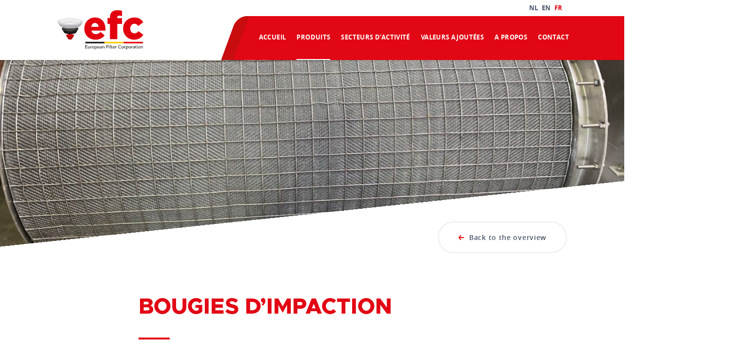

--- FILE ---
content_type: text/html; charset=UTF-8
request_url: https://www.efc-belgium.be/fr/produits/elimination-of-mist/bougies-impaction/
body_size: 13599
content:
<!doctype html>
<html class="no-js" lang="fr-FR" >
	<head>
		<meta charset="UTF-8" />
<script type="text/javascript">
/* <![CDATA[ */
var gform;gform||(document.addEventListener("gform_main_scripts_loaded",function(){gform.scriptsLoaded=!0}),document.addEventListener("gform/theme/scripts_loaded",function(){gform.themeScriptsLoaded=!0}),window.addEventListener("DOMContentLoaded",function(){gform.domLoaded=!0}),gform={domLoaded:!1,scriptsLoaded:!1,themeScriptsLoaded:!1,isFormEditor:()=>"function"==typeof InitializeEditor,callIfLoaded:function(o){return!(!gform.domLoaded||!gform.scriptsLoaded||!gform.themeScriptsLoaded&&!gform.isFormEditor()||(gform.isFormEditor()&&console.warn("The use of gform.initializeOnLoaded() is deprecated in the form editor context and will be removed in Gravity Forms 3.1."),o(),0))},initializeOnLoaded:function(o){gform.callIfLoaded(o)||(document.addEventListener("gform_main_scripts_loaded",()=>{gform.scriptsLoaded=!0,gform.callIfLoaded(o)}),document.addEventListener("gform/theme/scripts_loaded",()=>{gform.themeScriptsLoaded=!0,gform.callIfLoaded(o)}),window.addEventListener("DOMContentLoaded",()=>{gform.domLoaded=!0,gform.callIfLoaded(o)}))},hooks:{action:{},filter:{}},addAction:function(o,r,e,t){gform.addHook("action",o,r,e,t)},addFilter:function(o,r,e,t){gform.addHook("filter",o,r,e,t)},doAction:function(o){gform.doHook("action",o,arguments)},applyFilters:function(o){return gform.doHook("filter",o,arguments)},removeAction:function(o,r){gform.removeHook("action",o,r)},removeFilter:function(o,r,e){gform.removeHook("filter",o,r,e)},addHook:function(o,r,e,t,n){null==gform.hooks[o][r]&&(gform.hooks[o][r]=[]);var d=gform.hooks[o][r];null==n&&(n=r+"_"+d.length),gform.hooks[o][r].push({tag:n,callable:e,priority:t=null==t?10:t})},doHook:function(r,o,e){var t;if(e=Array.prototype.slice.call(e,1),null!=gform.hooks[r][o]&&((o=gform.hooks[r][o]).sort(function(o,r){return o.priority-r.priority}),o.forEach(function(o){"function"!=typeof(t=o.callable)&&(t=window[t]),"action"==r?t.apply(null,e):e[0]=t.apply(null,e)})),"filter"==r)return e[0]},removeHook:function(o,r,t,n){var e;null!=gform.hooks[o][r]&&(e=(e=gform.hooks[o][r]).filter(function(o,r,e){return!!(null!=n&&n!=o.tag||null!=t&&t!=o.priority)}),gform.hooks[o][r]=e)}});
/* ]]> */
</script>

		<meta name="viewport" content="width=device-width, minimum-scale=1.0, initial-scale=1.0" />
		<meta name="facebook-domain-verification" content="3s0klmdhbqhkxp5zgrt4yfty9eenf0" />		
                <meta name='robots' content='index, follow, max-image-preview:large, max-snippet:-1, max-video-preview:-1' />
        <!-- Matomo -->
        <script>
        var _paq = window._paq = window._paq || [];
        /* tracker methods like "setCustomDimension" should be called before "trackPageView" */
        _paq.push(["disableCookies"]);
        _paq.push(['trackPageView']);
        _paq.push(['enableLinkTracking']);
        (function() {
            var u="https://matomo.pixelbar.be/";
            _paq.push(['setTrackerUrl', u+'matomo.php']);
            _paq.push(['setSiteId', '81']);
            var d=document, g=d.createElement('script'), s=d.getElementsByTagName('script')[0];
            g.async=true; g.src=u+'matomo.js'; s.parentNode.insertBefore(g,s);
        })();
        </script>
        <!-- End Matomo Code -->
    <link rel="alternate" hreflang="nl" href="https://www.efc-belgium.be/nl/producten/nevelafscheiders/impactiefilterkaarsen/" />
<link rel="alternate" hreflang="en" href="https://www.efc-belgium.be/en/products/elimination-of-mist/impaction-type-candle/" />
<link rel="alternate" hreflang="fr" href="https://www.efc-belgium.be/fr/produits/elimination-of-mist/bougies-impaction/" />
<link rel="alternate" hreflang="x-default" href="https://www.efc-belgium.be/fr/produits/elimination-of-mist/bougies-impaction/" />
<script id="cookieyes" type="text/javascript" src="https://cdn-cookieyes.com/client_data/deaded13dfb2d72c60aed5a7/script.js"></script>
	<!-- This site is optimized with the Yoast SEO plugin v26.7 - https://yoast.com/wordpress/plugins/seo/ -->
	<title>Bougies d’impaction - European Filter Corporation</title>
	<link rel="canonical" href="https://www.efc-belgium.be/fr/produits/elimination-of-mist/bougies-impaction/" />
	<meta property="og:locale" content="fr_FR" />
	<meta property="og:type" content="article" />
	<meta property="og:title" content="Bougies d’impaction - European Filter Corporation" />
	<meta property="og:url" content="https://www.efc-belgium.be/fr/produits/elimination-of-mist/bougies-impaction/" />
	<meta property="og:site_name" content="EFC" />
	<meta property="article:modified_time" content="2021-02-25T15:28:15+00:00" />
	<meta name="twitter:card" content="summary_large_image" />
	<script type="application/ld+json" class="yoast-schema-graph">{"@context":"https://schema.org","@graph":[{"@type":"WebPage","@id":"https://www.efc-belgium.be/fr/produits/elimination-of-mist/bougies-impaction/","url":"https://www.efc-belgium.be/fr/produits/elimination-of-mist/bougies-impaction/","name":"Bougies d’impaction - European Filter Corporation","isPartOf":{"@id":"https://www.efc-belgium.be/en/#website"},"datePublished":"2019-02-11T15:32:10+00:00","dateModified":"2021-02-25T15:28:15+00:00","breadcrumb":{"@id":"https://www.efc-belgium.be/fr/produits/elimination-of-mist/bougies-impaction/#breadcrumb"},"inLanguage":"fr-FR","potentialAction":[{"@type":"ReadAction","target":["https://www.efc-belgium.be/fr/produits/elimination-of-mist/bougies-impaction/"]}]},{"@type":"BreadcrumbList","@id":"https://www.efc-belgium.be/fr/produits/elimination-of-mist/bougies-impaction/#breadcrumb","itemListElement":[{"@type":"ListItem","position":1,"name":"Home","item":"https://www.efc-belgium.be/fr/"},{"@type":"ListItem","position":2,"name":"Produits","item":"https://www.efc-belgium.be/fr/produits/"},{"@type":"ListItem","position":3,"name":"Elimination de brouillards","item":"https://www.efc-belgium.be/fr/produits/elimination-of-mist/"},{"@type":"ListItem","position":4,"name":"Bougies d’impaction"}]},{"@type":"WebSite","@id":"https://www.efc-belgium.be/en/#website","url":"https://www.efc-belgium.be/en/","name":"EFC","description":"","potentialAction":[{"@type":"SearchAction","target":{"@type":"EntryPoint","urlTemplate":"https://www.efc-belgium.be/en/?s={search_term_string}"},"query-input":{"@type":"PropertyValueSpecification","valueRequired":true,"valueName":"search_term_string"}}],"inLanguage":"fr-FR"}]}</script>
	<!-- / Yoast SEO plugin. -->


<link rel='dns-prefetch' href='//static.efc-belgium.be' />
<link rel="alternate" title="oEmbed (JSON)" type="application/json+oembed" href="https://www.efc-belgium.be/fr/wp-json/oembed/1.0/embed?url=https%3A%2F%2Fwww.efc-belgium.be%2Ffr%2Fproduits%2Felimination-of-mist%2Fbougies-impaction%2F" />
<link rel="alternate" title="oEmbed (XML)" type="text/xml+oembed" href="https://www.efc-belgium.be/fr/wp-json/oembed/1.0/embed?url=https%3A%2F%2Fwww.efc-belgium.be%2Ffr%2Fproduits%2Felimination-of-mist%2Fbougies-impaction%2F&#038;format=xml" />
<style id='wp-img-auto-sizes-contain-inline-css' type='text/css'>
img:is([sizes=auto i],[sizes^="auto," i]){contain-intrinsic-size:3000px 1500px}
/*# sourceURL=wp-img-auto-sizes-contain-inline-css */
</style>
<link rel='stylesheet' id='wp-block-library-css' href='https://www.efc-belgium.be/wp-includes/css/dist/block-library/style.min.css' type='text/css' media='all' />
<style id='global-styles-inline-css' type='text/css'>
:root{--wp--preset--aspect-ratio--square: 1;--wp--preset--aspect-ratio--4-3: 4/3;--wp--preset--aspect-ratio--3-4: 3/4;--wp--preset--aspect-ratio--3-2: 3/2;--wp--preset--aspect-ratio--2-3: 2/3;--wp--preset--aspect-ratio--16-9: 16/9;--wp--preset--aspect-ratio--9-16: 9/16;--wp--preset--color--black: #000000;--wp--preset--color--cyan-bluish-gray: #abb8c3;--wp--preset--color--white: #ffffff;--wp--preset--color--pale-pink: #f78da7;--wp--preset--color--vivid-red: #cf2e2e;--wp--preset--color--luminous-vivid-orange: #ff6900;--wp--preset--color--luminous-vivid-amber: #fcb900;--wp--preset--color--light-green-cyan: #7bdcb5;--wp--preset--color--vivid-green-cyan: #00d084;--wp--preset--color--pale-cyan-blue: #8ed1fc;--wp--preset--color--vivid-cyan-blue: #0693e3;--wp--preset--color--vivid-purple: #9b51e0;--wp--preset--color--primary: #1779ba;--wp--preset--color--secondary: #767676;--wp--preset--color--success: #3adb76;--wp--preset--color--warning: #ffae00;--wp--preset--color--alert: #cc4b37;--wp--preset--gradient--vivid-cyan-blue-to-vivid-purple: linear-gradient(135deg,rgb(6,147,227) 0%,rgb(155,81,224) 100%);--wp--preset--gradient--light-green-cyan-to-vivid-green-cyan: linear-gradient(135deg,rgb(122,220,180) 0%,rgb(0,208,130) 100%);--wp--preset--gradient--luminous-vivid-amber-to-luminous-vivid-orange: linear-gradient(135deg,rgb(252,185,0) 0%,rgb(255,105,0) 100%);--wp--preset--gradient--luminous-vivid-orange-to-vivid-red: linear-gradient(135deg,rgb(255,105,0) 0%,rgb(207,46,46) 100%);--wp--preset--gradient--very-light-gray-to-cyan-bluish-gray: linear-gradient(135deg,rgb(238,238,238) 0%,rgb(169,184,195) 100%);--wp--preset--gradient--cool-to-warm-spectrum: linear-gradient(135deg,rgb(74,234,220) 0%,rgb(151,120,209) 20%,rgb(207,42,186) 40%,rgb(238,44,130) 60%,rgb(251,105,98) 80%,rgb(254,248,76) 100%);--wp--preset--gradient--blush-light-purple: linear-gradient(135deg,rgb(255,206,236) 0%,rgb(152,150,240) 100%);--wp--preset--gradient--blush-bordeaux: linear-gradient(135deg,rgb(254,205,165) 0%,rgb(254,45,45) 50%,rgb(107,0,62) 100%);--wp--preset--gradient--luminous-dusk: linear-gradient(135deg,rgb(255,203,112) 0%,rgb(199,81,192) 50%,rgb(65,88,208) 100%);--wp--preset--gradient--pale-ocean: linear-gradient(135deg,rgb(255,245,203) 0%,rgb(182,227,212) 50%,rgb(51,167,181) 100%);--wp--preset--gradient--electric-grass: linear-gradient(135deg,rgb(202,248,128) 0%,rgb(113,206,126) 100%);--wp--preset--gradient--midnight: linear-gradient(135deg,rgb(2,3,129) 0%,rgb(40,116,252) 100%);--wp--preset--font-size--small: 13px;--wp--preset--font-size--medium: 20px;--wp--preset--font-size--large: 36px;--wp--preset--font-size--x-large: 42px;--wp--preset--spacing--20: 0.44rem;--wp--preset--spacing--30: 0.67rem;--wp--preset--spacing--40: 1rem;--wp--preset--spacing--50: 1.5rem;--wp--preset--spacing--60: 2.25rem;--wp--preset--spacing--70: 3.38rem;--wp--preset--spacing--80: 5.06rem;--wp--preset--shadow--natural: 6px 6px 9px rgba(0, 0, 0, 0.2);--wp--preset--shadow--deep: 12px 12px 50px rgba(0, 0, 0, 0.4);--wp--preset--shadow--sharp: 6px 6px 0px rgba(0, 0, 0, 0.2);--wp--preset--shadow--outlined: 6px 6px 0px -3px rgb(255, 255, 255), 6px 6px rgb(0, 0, 0);--wp--preset--shadow--crisp: 6px 6px 0px rgb(0, 0, 0);}:where(.is-layout-flex){gap: 0.5em;}:where(.is-layout-grid){gap: 0.5em;}body .is-layout-flex{display: flex;}.is-layout-flex{flex-wrap: wrap;align-items: center;}.is-layout-flex > :is(*, div){margin: 0;}body .is-layout-grid{display: grid;}.is-layout-grid > :is(*, div){margin: 0;}:where(.wp-block-columns.is-layout-flex){gap: 2em;}:where(.wp-block-columns.is-layout-grid){gap: 2em;}:where(.wp-block-post-template.is-layout-flex){gap: 1.25em;}:where(.wp-block-post-template.is-layout-grid){gap: 1.25em;}.has-black-color{color: var(--wp--preset--color--black) !important;}.has-cyan-bluish-gray-color{color: var(--wp--preset--color--cyan-bluish-gray) !important;}.has-white-color{color: var(--wp--preset--color--white) !important;}.has-pale-pink-color{color: var(--wp--preset--color--pale-pink) !important;}.has-vivid-red-color{color: var(--wp--preset--color--vivid-red) !important;}.has-luminous-vivid-orange-color{color: var(--wp--preset--color--luminous-vivid-orange) !important;}.has-luminous-vivid-amber-color{color: var(--wp--preset--color--luminous-vivid-amber) !important;}.has-light-green-cyan-color{color: var(--wp--preset--color--light-green-cyan) !important;}.has-vivid-green-cyan-color{color: var(--wp--preset--color--vivid-green-cyan) !important;}.has-pale-cyan-blue-color{color: var(--wp--preset--color--pale-cyan-blue) !important;}.has-vivid-cyan-blue-color{color: var(--wp--preset--color--vivid-cyan-blue) !important;}.has-vivid-purple-color{color: var(--wp--preset--color--vivid-purple) !important;}.has-black-background-color{background-color: var(--wp--preset--color--black) !important;}.has-cyan-bluish-gray-background-color{background-color: var(--wp--preset--color--cyan-bluish-gray) !important;}.has-white-background-color{background-color: var(--wp--preset--color--white) !important;}.has-pale-pink-background-color{background-color: var(--wp--preset--color--pale-pink) !important;}.has-vivid-red-background-color{background-color: var(--wp--preset--color--vivid-red) !important;}.has-luminous-vivid-orange-background-color{background-color: var(--wp--preset--color--luminous-vivid-orange) !important;}.has-luminous-vivid-amber-background-color{background-color: var(--wp--preset--color--luminous-vivid-amber) !important;}.has-light-green-cyan-background-color{background-color: var(--wp--preset--color--light-green-cyan) !important;}.has-vivid-green-cyan-background-color{background-color: var(--wp--preset--color--vivid-green-cyan) !important;}.has-pale-cyan-blue-background-color{background-color: var(--wp--preset--color--pale-cyan-blue) !important;}.has-vivid-cyan-blue-background-color{background-color: var(--wp--preset--color--vivid-cyan-blue) !important;}.has-vivid-purple-background-color{background-color: var(--wp--preset--color--vivid-purple) !important;}.has-black-border-color{border-color: var(--wp--preset--color--black) !important;}.has-cyan-bluish-gray-border-color{border-color: var(--wp--preset--color--cyan-bluish-gray) !important;}.has-white-border-color{border-color: var(--wp--preset--color--white) !important;}.has-pale-pink-border-color{border-color: var(--wp--preset--color--pale-pink) !important;}.has-vivid-red-border-color{border-color: var(--wp--preset--color--vivid-red) !important;}.has-luminous-vivid-orange-border-color{border-color: var(--wp--preset--color--luminous-vivid-orange) !important;}.has-luminous-vivid-amber-border-color{border-color: var(--wp--preset--color--luminous-vivid-amber) !important;}.has-light-green-cyan-border-color{border-color: var(--wp--preset--color--light-green-cyan) !important;}.has-vivid-green-cyan-border-color{border-color: var(--wp--preset--color--vivid-green-cyan) !important;}.has-pale-cyan-blue-border-color{border-color: var(--wp--preset--color--pale-cyan-blue) !important;}.has-vivid-cyan-blue-border-color{border-color: var(--wp--preset--color--vivid-cyan-blue) !important;}.has-vivid-purple-border-color{border-color: var(--wp--preset--color--vivid-purple) !important;}.has-vivid-cyan-blue-to-vivid-purple-gradient-background{background: var(--wp--preset--gradient--vivid-cyan-blue-to-vivid-purple) !important;}.has-light-green-cyan-to-vivid-green-cyan-gradient-background{background: var(--wp--preset--gradient--light-green-cyan-to-vivid-green-cyan) !important;}.has-luminous-vivid-amber-to-luminous-vivid-orange-gradient-background{background: var(--wp--preset--gradient--luminous-vivid-amber-to-luminous-vivid-orange) !important;}.has-luminous-vivid-orange-to-vivid-red-gradient-background{background: var(--wp--preset--gradient--luminous-vivid-orange-to-vivid-red) !important;}.has-very-light-gray-to-cyan-bluish-gray-gradient-background{background: var(--wp--preset--gradient--very-light-gray-to-cyan-bluish-gray) !important;}.has-cool-to-warm-spectrum-gradient-background{background: var(--wp--preset--gradient--cool-to-warm-spectrum) !important;}.has-blush-light-purple-gradient-background{background: var(--wp--preset--gradient--blush-light-purple) !important;}.has-blush-bordeaux-gradient-background{background: var(--wp--preset--gradient--blush-bordeaux) !important;}.has-luminous-dusk-gradient-background{background: var(--wp--preset--gradient--luminous-dusk) !important;}.has-pale-ocean-gradient-background{background: var(--wp--preset--gradient--pale-ocean) !important;}.has-electric-grass-gradient-background{background: var(--wp--preset--gradient--electric-grass) !important;}.has-midnight-gradient-background{background: var(--wp--preset--gradient--midnight) !important;}.has-small-font-size{font-size: var(--wp--preset--font-size--small) !important;}.has-medium-font-size{font-size: var(--wp--preset--font-size--medium) !important;}.has-large-font-size{font-size: var(--wp--preset--font-size--large) !important;}.has-x-large-font-size{font-size: var(--wp--preset--font-size--x-large) !important;}
/*# sourceURL=global-styles-inline-css */
</style>

<style id='classic-theme-styles-inline-css' type='text/css'>
/*! This file is auto-generated */
.wp-block-button__link{color:#fff;background-color:#32373c;border-radius:9999px;box-shadow:none;text-decoration:none;padding:calc(.667em + 2px) calc(1.333em + 2px);font-size:1.125em}.wp-block-file__button{background:#32373c;color:#fff;text-decoration:none}
/*# sourceURL=/wp-includes/css/classic-themes.min.css */
</style>
<link rel='stylesheet' id='foundation-css-css' href='https://static.efc-belgium.be/wp-content/themes/FoundationPress/dist/assets/css/app.73cde5.css' type='text/css' media='all' />
<link rel='stylesheet' id='fancybox-style-css' href='https://static.efc-belgium.be/wp-content/plugins/pix-theme-settings/assets/css/fancybox.css' type='text/css' media='all' />
<script type="text/javascript" src="https://static.efc-belgium.be/wp-content/themes/FoundationPress/src/assets/js/jquery.3-2-1.min.js" id="jquery-js"></script>
<link rel="https://api.w.org/" href="https://www.efc-belgium.be/fr/wp-json/" /><link rel="alternate" title="JSON" type="application/json" href="https://www.efc-belgium.be/fr/wp-json/wp/v2/pages/618" /><meta name="generator" content="WPML ver:4.8.6 stt:38,1,4;" />
		<!-- Facebook Pixel Code -->
		<script>
			var aepc_pixel = {"pixel_id":"356412782892220","user":{},"enable_advanced_events":"yes","fire_delay":"0","can_use_sku":"yes"},
				aepc_pixel_args = [],
				aepc_extend_args = function( args ) {
					if ( typeof args === 'undefined' ) {
						args = {};
					}

					for(var key in aepc_pixel_args)
						args[key] = aepc_pixel_args[key];

					return args;
				};

			// Extend args
			if ( 'yes' === aepc_pixel.enable_advanced_events ) {
				aepc_pixel_args.userAgent = navigator.userAgent;
				aepc_pixel_args.language = navigator.language;

				if ( document.referrer.indexOf( document.domain ) < 0 ) {
					aepc_pixel_args.referrer = document.referrer;
				}
			}

						!function(f,b,e,v,n,t,s){if(f.fbq)return;n=f.fbq=function(){n.callMethod?
				n.callMethod.apply(n,arguments):n.queue.push(arguments)};if(!f._fbq)f._fbq=n;
				n.push=n;n.loaded=!0;n.version='2.0';n.agent='dvpixelcaffeinewordpress';n.queue=[];t=b.createElement(e);t.async=!0;
				t.src=v;s=b.getElementsByTagName(e)[0];s.parentNode.insertBefore(t,s)}(window,
				document,'script','https://connect.facebook.net/en_US/fbevents.js');
			
						fbq('init', aepc_pixel.pixel_id, aepc_pixel.user);

							setTimeout( function() {
				fbq('track', "PageView", aepc_pixel_args);
			}, aepc_pixel.fire_delay * 1000 );
					</script>
		<!-- End Facebook Pixel Code -->
				<link rel="apple-touch-icon" sizes="57x57" href="https://static.efc-belgium.be/wp-content/themes/FoundationPress/dist/assets/images/icons/apple-icon-57x57.png">
<link rel="apple-touch-icon" sizes="60x60" href="https://static.efc-belgium.be/wp-content/themes/FoundationPress/dist/assets/images/icons/apple-icon-60x60.png">
<link rel="apple-touch-icon" sizes="72x72" href="https://static.efc-belgium.be/wp-content/themes/FoundationPress/dist/assets/images/icons/apple-icon-72x72.png">
<link rel="apple-touch-icon" sizes="76x76" href="https://static.efc-belgium.be/wp-content/themes/FoundationPress/dist/assets/images/icons/apple-icon-76x76.png">
<link rel="apple-touch-icon" sizes="114x114" href="https://static.efc-belgium.be/wp-content/themes/FoundationPress/dist/assets/images/icons/apple-icon-114x114.png">
<link rel="apple-touch-icon" sizes="120x120" href="https://static.efc-belgium.be/wp-content/themes/FoundationPress/dist/assets/images/icons/apple-icon-120x120.png">
<link rel="apple-touch-icon" sizes="144x144" href="https://static.efc-belgium.be/wp-content/themes/FoundationPress/dist/assets/images/icons/apple-icon-144x144.png">
<link rel="apple-touch-icon" sizes="152x152" href="https://static.efc-belgium.be/wp-content/themes/FoundationPress/dist/assets/images/icons/apple-icon-152x152.png">
<link rel="apple-touch-icon" sizes="180x180" href="https://static.efc-belgium.be/wp-content/themes/FoundationPress/dist/assets/images/icons/apple-icon-180x180.png">
<link rel="icon" type="image/png" sizes="192x192" href="https://static.efc-belgium.be/wp-content/themes/FoundationPress/dist/assets/images/icons/android-icon-192x192.png">
<link rel="icon" type="image/png" sizes="32x32" href="https://static.efc-belgium.be/wp-content/themes/FoundationPress/dist/assets/images/icons/favicon-32x32.png">
<link rel="icon" type="image/png" sizes="96x96" href="https://static.efc-belgium.be/wp-content/themes/FoundationPress/dist/assets/images/icons/favicon-96x96.png">
<link rel="icon" type="image/png" sizes="16x16" href="https://static.efc-belgium.be/wp-content/themes/FoundationPress/dist/assets/images/icons/favicon-16x16.png">
<link rel="manifest" href="https://static.efc-belgium.be/wp-content/themes/FoundationPress/dist/assets/images/icons/manifest.json">
<meta name="msapplication-TileColor" content="#ffffff">
<meta name="msapplication-TileImage" content="https://static.efc-belgium.be/wp-content/themes/FoundationPress/dist/assets/images/icons/ms-icon-144x144.png">
<meta name="theme-color" content="#ffffff"><!-- Google tag (gtag.js) -->
<script async src="https://www.googletagmanager.com/gtag/js?id=G-0BGS5H86TP"></script>
<script>
  window.dataLayer = window.dataLayer || [];
  function gtag(){dataLayer.push(arguments);}
  gtag('js', new Date());

  gtag('config', 'G-0BGS5H86TP');
</script>
		<!-- Google tag (gtag.js) -->
<script async src="https://www.googletagmanager.com/gtag/js?id=AW-591273716"></script>
<script>
  window.dataLayer = window.dataLayer || [];
  function gtag(){dataLayer.push(arguments);}
  gtag('js', new Date());

  gtag('config', 'AW-591273716');
</script>
	</head>
	<body class="wp-singular page-template-default page page-id-618 page-child parent-pageid-22 wp-theme-FoundationPress topbar" id="totopanchor">


	

<nav class="mobile-off-canvas-menu off-canvas position-right" id="mobile-menu" data-off-canvas data-auto-focus="false" data-transition="push" role="navigation" aria-label="mobile navigation">
	<div class="red-holder">
		<button class="close-button" aria-label="Close menu" type="button" data-close>
  			<span aria-hidden="true"><svg width="24" height="24" viewBox="0 0 24 24" xmlns="http://www.w3.org/2000/svg" xmlns:xlink="http://www.w3.org/1999/xlink"><g fill="currentColor" fill-rule="evenodd"><path transform="matrix(.70711-.70711.70711.70711-4.971 12)" d="m-3 11h30v2h-30z" id="0"/><use transform="matrix(0 1-1 0 24 0)" xlink:href="#0"/></g></svg></span>
		</button>
	</div>
	<div class="sidebar-canvas-nav">
		<ul id="menu-main-menu" class="vertical menu" data-accordion-menu data-submenu-toggle="true"><li id="menu-item-1747" class="menu-item menu-item-type-post_type menu-item-object-page menu-item-home menu-item-1747"><a href="https://www.efc-belgium.be/fr/">Accueil</a></li>
<li id="menu-item-98" class="menu-item menu-item-type-post_type menu-item-object-page current-page-ancestor menu-item-98"><a href="https://www.efc-belgium.be/fr/produits/">Produits</a></li>
<li id="menu-item-99" class="menu-item menu-item-type-post_type menu-item-object-page menu-item-99"><a href="https://www.efc-belgium.be/fr/secteurs-dactivite/">Secteurs d’activité</a></li>
<li id="menu-item-100" class="menu-item menu-item-type-post_type menu-item-object-page menu-item-100"><a href="https://www.efc-belgium.be/fr/valeurs-ajoutees/">Valeurs ajoutées</a></li>
<li id="menu-item-101" class="menu-item menu-item-type-post_type menu-item-object-page menu-item-101"><a href="https://www.efc-belgium.be/fr/a-propos-defc/">A propos</a></li>
<li id="menu-item-104" class="menu-item menu-item-type-post_type menu-item-object-page menu-item-104"><a href="https://www.efc-belgium.be/fr/contact/">Contact</a></li>
</ul>	</div>
	<div id="target-mobile"></div>
	<div class="langswitch"><a href="https://www.efc-belgium.be/nl/producten/nevelafscheiders/impactiefilterkaarsen/">nl</a><a href="https://www.efc-belgium.be/en/products/elimination-of-mist/impaction-type-candle/">en</a><a class="active" href="https://www.efc-belgium.be/fr/produits/elimination-of-mist/bougies-impaction/">fr</a></div></nav>

<div class="off-canvas-content" data-off-canvas-content>



	<div data-sticky-container>
		<div class="sticky" data-sticky data-sticky-on="small"	data-options="marginTop:0;" data-anchor="totopanchor">
			<div class="title-bar" data-responsive-toggle="mobile-menu">
				<a class="logo mobile" href="https://www.efc-belgium.be/fr/" rel="home">
					<img src="https://static.efc-belgium.be/wp-content/themes/FoundationPress/src/assets/images/logo_new.svg" alt="Logo"/>
				</a>

				<div class="title-bar-button">
					<span aria-label="Main Menu" class="menu-icon-button" type="button" data-toggle="mobile-menu">
					<svg width="29" height="18" xmlns="http://www.w3.org/2000/svg"><g fill="currentColor" fill-rule="evenodd"><rect y="8" width="29" height="2" rx="1"/><rect y="16" width="29" height="2" rx="1"/><rect width="29" height="2" rx="1"/></g></svg>
					</span>
				</div>
			</div>

			<header class="site-header" role="banner">
				<a class="logo" href="https://www.efc-belgium.be/fr/" rel="home">
					<img src="https://static.efc-belgium.be/wp-content/themes/FoundationPress/src/assets/images/logo_new.svg" alt="Logo"/>
				</a>
				<div class="top-bar-wrapper">
					<div class="langswitch"><a href="https://www.efc-belgium.be/nl/producten/nevelafscheiders/impactiefilterkaarsen/">nl</a><a href="https://www.efc-belgium.be/en/products/elimination-of-mist/impaction-type-candle/">en</a><a class="active" href="https://www.efc-belgium.be/fr/produits/elimination-of-mist/bougies-impaction/">fr</a></div>					<div class="top-bar">
						<nav class="site-navigation" role="navigation" aria-label="desktop navigation">
							<ul id="menu-main-menu-1" class="dropdown menu desktop-menu" data-dropdown-menu><li class="menu-item menu-item-type-post_type menu-item-object-page menu-item-home menu-item-1747"><a href="https://www.efc-belgium.be/fr/">Accueil</a></li>
<li class="menu-item menu-item-type-post_type menu-item-object-page current-page-ancestor menu-item-98"><a href="https://www.efc-belgium.be/fr/produits/">Produits</a></li>
<li class="menu-item menu-item-type-post_type menu-item-object-page menu-item-99"><a href="https://www.efc-belgium.be/fr/secteurs-dactivite/">Secteurs d’activité</a></li>
<li class="menu-item menu-item-type-post_type menu-item-object-page menu-item-100"><a href="https://www.efc-belgium.be/fr/valeurs-ajoutees/">Valeurs ajoutées</a></li>
<li class="menu-item menu-item-type-post_type menu-item-object-page menu-item-101"><a href="https://www.efc-belgium.be/fr/a-propos-defc/">A propos</a></li>
<li class="menu-item menu-item-type-post_type menu-item-object-page menu-item-104"><a href="https://www.efc-belgium.be/fr/contact/">Contact</a></li>
</ul>						</nav>
					</div>
				</div>

			</header>

		</div>
	</div>

	    <div class="kopfbild-wrapper">
      <div class="curved">
          <img data-interchange="[https://static.efc-belgium.be/wp-content/uploads/impaction-type-candles-img3132-640x250.jpg, small], [https://static.efc-belgium.be/wp-content/uploads/impaction-type-candles-img3132-1440x440.jpg, medium]" alt="" />
      </div>
    </div>

<div class="main-container">
	<div class="main-grid">
		<main class="main-content">
							
<article id="post-618" class="post-618 page type-page status-publish hentry">
	<div class="entry-content">
		<div class="backlink-wrapper">
    <div class="backlink">
        <a href="https://www.efc-belgium.be/fr/produits/elimination-of-mist/" title="Back to the overview">
        <svg width="12" height="10" xmlns="http://www.w3.org/2000/svg"><path d="M3.292 6h7.376a1 1 0 1 0 0-2H3.29l2.271-2.371c.417-.459.384-.982 0-1.356-.383-.375-1.031-.353-1.392 0C3.811.623.29 4.32.29 4.32a.947.947 0 0 0 0 1.359s3.522 3.696 3.88 4.047c.36.353 1.01.377 1.392 0 .384-.374.417-.898 0-1.358L3.292 6z" fill="currentColor" fill-rule="evenodd"/></svg>
        <span>Back to the overview</span>
        </a>
    </div>
</div>

<section class="entry-header-wrapper">
    <header class="entry-header">
        
        <h1>
            Bougies d’impaction        </h1>

        <p class="intro">Les bougies d’impaction Atephos d’EFC ont été développées pour séparer les gouttelettes de taille supérieure à 2 microns des gaz circulant à grande vitesse (de 2 à 3,5m/s).</p>    </header>
</section><div class="content-innerwrapper">
	<div class="flexible-container-wrapper">			<div class="flexible-content half  flexible-editor-wrapper">
				<p>Elles sont constituées d’un corps de bougie vertical en acier inoxydable de type SS316L garni d’un treillis intérieur et d’un treillis extérieur, entre lesquels un média filtrant en fibres adapté à l’application (fibres de verre résistantes aux agents chimiques et fils d’acier de type SS310 ou Alloy2O) et du gaz à traiter.</p>
		</div>
		        <div class="flexible-button-wrapper flexible-devisbutton-wrapper flexible-content button-wrapper">
            <a data-smooth-scroll href="#footercontactform" class="button" title="Demandez votre devis gratuit" target="" data-target="devis">
                Demandez votre devis gratuit            </a>
        </div>
    			<h2 class="half flexible-content flexible-zwischentitel-wrapper" >
					Principaux secteurs d’activité 			</h2>
		                <div class="flexible-content half flexible-sections-wrapper"><ul><li><a href="https://www.efc-belgium.be/fr/secteurs-dactivite/chimie/">Chimie</a></li><li><a href="https://www.efc-belgium.be/fr/secteurs-dactivite/metallurgie/">Métallurgie</a></li><li><a href="https://www.efc-belgium.be/fr/secteurs-dactivite/industrie-du-textile-et-de-vinyle/">Industrie du textile et de vinyle</a></li><li><a href="https://www.efc-belgium.be/fr/secteurs-dactivite/fertilisants/">Fertilisants</a></li><li><a href="https://www.efc-belgium.be/fr/secteurs-dactivite/industrie-bitume-asphalte/">Industrie du bitume et de l&rsquo;asphalte</a></li></ul></div>					<h2 class="half flexible-content flexible-zwischentitel-wrapper" >
					Formats			</h2>
					<div class="flexible-content half  flexible-editor-wrapper">
				<p>Les bougies à impaction Atephos de dimensions standard ont un diamètre de 762 ou 861 mm pour des hauteurs respectives de 1016 et 1651 mm.</p>
		</div>
		        <div class="flexible-ctabuttons-wrapper flexible-content button-wrapper">
            <h3>Interessé par un de nos produits ?</h3>            <div class="link-wrapper">
                <ul>
                    <li>
                        <a data-smooth-scroll href="#footercontactform" class="button" title=" Question technique" data-target="tech">
                             Question technique                        </a>
                    </li>
                    <li>
                        <a data-smooth-scroll href="#footercontactform" class="button" title="Devis gratuit" data-target="devis">
                            Devis gratuit                        </a>
                    </li>
                </ul>
            </div>
        </div>
    			<h2 class="half flexible-content flexible-zwischentitel-wrapper" >
					Principales caractéristiques techniques			</h2>
		<div class="flexible-content half flexible-table-wrapper"><ul class="flexible-table"><li><strong>Niveau de filtration : </strong><span>efficacité élevée (99 à 100%) à partir de gouttelettes de 3 microns, efficacité de 80 à 99% pour les gouttelettes de 1 à 3 microns, efficacité de 30 à 95% pour les gouttelettes de O,5 à 1 micron</span></li><li><span>Les bougies combinent un drainage optimal et une efficacité maximale lors d’une chute de pression relativement basse.</span></li></ul>    </div>
				<h2 class="half flexible-content flexible-zwischentitel-wrapper" >
					Services liés 			</h2>
					<div class="flexible-content half  flexible-editor-wrapper">
				<ul>
<li>Assistance et consultance sur site</li>
<li>Regarnissage sur site ou en usine des bougies usagées de provenance EFC ou non</li>
<li>Location d’une installation de test</li>
</ul>
<p><a href="https://www.efc-belgium.be/valeurs-ajoutees/"> Découvrez nos services dans la rubrique « Nos valeurs ajoutées »</a></p>
		</div>
					<div class="flexible-content half  flexible-galerie-wrapper">
                <div class="inner-wrapper">
                                                                    <a class="shrink" href="https://static.efc-belgium.be/wp-content/uploads/impaction-type-candles-img3132-jpg-1200x900.jpeg" data-fancybox="gal-248" rel="gal-248">
                            <span><img src="https://static.efc-belgium.be/wp-content/uploads/impaction-type-candles-img3132-jpg-462x298.jpeg" alt="impaction type candles - IMG_3132. jpg"></span>

                        </a>
                                                                    <a class="shrink" href="https://static.efc-belgium.be/wp-content/uploads/impaction-type-candles-img3222-675x900.jpg" data-fancybox="gal-248" rel="gal-248">
                            <span><img src="https://static.efc-belgium.be/wp-content/uploads/impaction-type-candles-img3222-462x298.jpg" alt="impaction type candles - IMG_3222"></span>

                        </a>
                                                                    <a class="shrink" href="https://static.efc-belgium.be/wp-content/uploads/impaction-type-candles-img3129-675x900.jpg" data-fancybox="gal-248" rel="gal-248">
                            <span><img src="https://static.efc-belgium.be/wp-content/uploads/impaction-type-candles-img3129-462x298.jpg" alt="impaction type candles - IMG_3129"></span>

                        </a>
                                    </div>
			</div>
		</div></div>	</div>
</article>
					</main>
	</div>
</div>




    <div class="contactbox-wrapper" id="contactbox">
        <div class="inner-wrapper">
            <div class="col1">
                <h2>N'hésitez pas à nous contacter pour plus d'informations ou une demande de devis gratuite.</h2>                <p>En tant qu'entreprise de filtration indépendante, EFC propose le meilleur choix de filtre pour votre application. En fonction de votre application et de vos souhaits, nous fournissons le meilleur filtre, parmi les différentes marques. Profitez de nos connaissances et de plus de 30 ans d'expérience, contactez-nous !</p>                <div class="link-wrapper">
                                            <a href="mailto:in&#102;o&#64;&#101;&#102;c&#45;&#98;&#101;l&#103;ium&#46;&#98;e">
                            <div class="icon-wrapper">
                                <svg width="38" height="38" viewBox="0 0 38 38" xmlns="http://www.w3.org/2000/svg"><path d="M37.191 38H.809A.809.809 0 010 37.192V14.436a.81.81 0 01.324-.647L18.516.162a.807.807 0 01.968 0l18.193 13.627a.807.807 0 01.323.647v22.756a.808.808 0 01-.809.808zM19 1.82L2.157 14.436l5.604 4.197V10.94h22.48v7.693l5.602-4.197L19 1.82zM9.377 12.557v7.287L19 27.054l9.623-7.21v-7.287H9.377zm27.005 3.495L19.484 28.71a.829.829 0 01-.968 0L1.617 16.051v20.332h34.765v-20.33zm-22.007 2.972h9.401v1.617h-9.4v-1.617zm0-3.633h9.401v1.617h-9.4v-1.617z" fill="currentColor" fill-rule="evenodd"/></svg>
                            </div>
                            <div class="content-wrapper">
                                <h6>Email</h6>
                                <span>in&#102;&#111;&#64;&#101;fc&#45;be&#108;&#103;&#105;&#117;&#109;&#46;&#98;e</span>
                            </div>  
                        </a>
                                                                <a href="tel://003213530540">
                            <div class="icon-wrapper">
                                <svg width="24" height="42" viewBox="0 0 24 42" xmlns="http://www.w3.org/2000/svg"><path d="M19.125 1a4.375 4.375 0 014.37 4.163l.005.212v31.25a4.375 4.375 0 01-4.163 4.37l-.212.005H5.375a4.375 4.375 0 01-4.37-4.163L1 36.625V5.375a4.375 4.375 0 014.163-4.37L5.375 1h13.75zm3.125 32.5h-20v3.125a3.129 3.129 0 002.948 3.12l.177.005h13.75a3.129 3.129 0 003.12-2.948l.005-.177V33.5zm-10 .938a2.19 2.19 0 012.188 2.187 2.19 2.19 0 01-2.188 2.188 2.19 2.19 0 01-2.188-2.188 2.19 2.19 0 012.188-2.188zm0 .624c-.861 0-1.563.702-1.563 1.563s.702 1.563 1.563 1.563 1.563-.702 1.563-1.563-.702-1.563-1.563-1.563zm10-25.312h-20v22.5h20V9.75zm-3.125-7.5H5.375a3.129 3.129 0 00-3.12 2.948l-.005.177V8.5h20V5.375a3.129 3.129 0 00-2.948-3.12l-.177-.005zm-3.75 2.5a.625.625 0 01.092 1.243L15.375 6h-6.25a.625.625 0 01-.092-1.243l.092-.007h6.25z" fill="currentColor" stroke="currentColor" stroke-width=".5" fill-rule="evenodd"/></svg>
                            </div>
                            <div class="content-wrapper">
                                <h6>Téléphone</h6>
                                <span>+32 13 530 540</span>
                            </div>  
                        </a>
                                    </div>
            </div>

            <div class="col2 footer-form-wrapper" id="footercontactform">
                <div class='gf_browser_chrome gform_wrapper gform_legacy_markup_wrapper gform-theme--no-framework' data-form-theme='legacy' data-form-index='0' id='gform_wrapper_4' ><div id='gf_4' class='gform_anchor' tabindex='-1'></div><form method='post' enctype='multipart/form-data' target='gform_ajax_frame_4' id='gform_4'  action='/fr/produits/elimination-of-mist/bougies-impaction/#gf_4' data-formid='4' novalidate>
                        <div class='gform-body gform_body'><ul id='gform_fields_4' class='gform_fields top_label form_sublabel_below description_below validation_below'><li id="field_4_1" class="gfield gfield--type-text gfield--input-type-text gfield_contains_required field_sublabel_below gfield--no-description field_description_below field_validation_below gfield_visibility_visible"  ><label class='gfield_label gform-field-label screen-reader-text' for='input_4_1'>Nom<span class="gfield_required"><span class="gfield_required gfield_required_asterisk">*</span></span></label><div class='ginput_container ginput_container_text'><input name='input_1' id='input_4_1' type='text' value='' class='medium'    placeholder='Nom' aria-required="true" aria-invalid="false"   /></div></li><li id="field_4_8" class="gfield gfield--type-text gfield--input-type-text gfield--width-full gfield_contains_required field_sublabel_below gfield--no-description field_description_below field_validation_below gfield_visibility_visible"  ><label class='gfield_label gform-field-label screen-reader-text' for='input_4_8'>Société<span class="gfield_required"><span class="gfield_required gfield_required_asterisk">*</span></span></label><div class='ginput_container ginput_container_text'><input name='input_8' id='input_4_8' type='text' value='' class='medium'    placeholder='Société' aria-required="true" aria-invalid="false"   /></div></li><li id="field_4_2" class="gfield gfield--type-email gfield--input-type-email gfield_contains_required field_sublabel_below gfield--no-description field_description_below field_validation_below gfield_visibility_visible"  ><label class='gfield_label gform-field-label screen-reader-text' for='input_4_2'>Email<span class="gfield_required"><span class="gfield_required gfield_required_asterisk">*</span></span></label><div class='ginput_container ginput_container_email'>
                            <input name='input_2' id='input_4_2' type='email' value='' class='medium'   placeholder='Email' aria-required="true" aria-invalid="false"  />
                        </div></li><li id="field_4_3" class="gfield gfield--type-radio gfield--type-choice gfield--input-type-radio contactform_type gfield_contains_required field_sublabel_below gfield--no-description field_description_below field_validation_below gfield_visibility_visible"  ><label class='gfield_label gform-field-label screen-reader-text' ><span class="gfield_required"><span class="gfield_required gfield_required_asterisk">*</span></span></label><div class='ginput_container ginput_container_radio'><ul class='gfield_radio' id='input_4_3'>
			<li class='gchoice gchoice_4_3_0'>
				<input name='input_3' type='radio' value='tech'  id='choice_4_3_0'    />
				<label for='choice_4_3_0' id='label_4_3_0' class='gform-field-label gform-field-label--type-inline'>Question technique?</label>
			</li>
			<li class='gchoice gchoice_4_3_1'>
				<input name='input_3' type='radio' value='devis'  id='choice_4_3_1'    />
				<label for='choice_4_3_1' id='label_4_3_1' class='gform-field-label gform-field-label--type-inline'>Devis gratuit</label>
			</li></ul></div></li><li id="field_4_6" class="gfield gfield--type-textarea gfield--input-type-textarea field_sublabel_below gfield--no-description field_description_below field_validation_below gfield_visibility_visible"  ><label class='gfield_label gform-field-label screen-reader-text' for='input_4_6'>Question/Commentaire</label><div class='ginput_container ginput_container_textarea'><textarea name='input_6' id='input_4_6' class='textarea medium'    placeholder='Question/Commentaire'  aria-invalid="false"   rows='10' cols='50'></textarea></div></li><li id="field_4_4" class="gfield gfield--type-hidden gfield--input-type-hidden gform_hidden field_sublabel_below gfield--no-description field_description_below field_validation_below gfield_visibility_visible"  ><div class='ginput_container ginput_container_text'><input name='input_4' id='input_4_4' type='hidden' class='gform_hidden'  aria-invalid="false" value='Envoyé à partir de la page: https://www.efc-belgium.be/fr/produits/elimination-of-mist/bougies-impaction/' /></div></li></ul></div>
        <div class='gform-footer gform_footer top_label'> <input type='submit' id='gform_submit_button_4' class='gform_button button' onclick='gform.submission.handleButtonClick(this);' data-submission-type='submit' value='Envoyer'  /> <input type='hidden' name='gform_ajax' value='form_id=4&amp;title=&amp;description=&amp;tabindex=0&amp;theme=legacy&amp;styles=[]&amp;hash=d4fa0b5b95b7ee941bac084a37e7aa0e' />
            <input type='hidden' class='gform_hidden' name='gform_submission_method' data-js='gform_submission_method_4' value='iframe' />
            <input type='hidden' class='gform_hidden' name='gform_theme' data-js='gform_theme_4' id='gform_theme_4' value='legacy' />
            <input type='hidden' class='gform_hidden' name='gform_style_settings' data-js='gform_style_settings_4' id='gform_style_settings_4' value='[]' />
            <input type='hidden' class='gform_hidden' name='is_submit_4' value='1' />
            <input type='hidden' class='gform_hidden' name='gform_submit' value='4' />
            
            <input type='hidden' class='gform_hidden' name='gform_unique_id' value='' />
            <input type='hidden' class='gform_hidden' name='state_4' value='WyJbXSIsIjU2Y2RiN2RiMzUzOTdlYWFhNDcxZWNlYzdkMTA5MDk1Il0=' />
            <input type='hidden' autocomplete='off' class='gform_hidden' name='gform_target_page_number_4' id='gform_target_page_number_4' value='0' />
            <input type='hidden' autocomplete='off' class='gform_hidden' name='gform_source_page_number_4' id='gform_source_page_number_4' value='1' />
            <input type='hidden' name='gform_field_values' value='' />
            
        </div>
                        </form>
                        </div>
		                <iframe style='display:none;width:0px;height:0px;' src='about:blank' name='gform_ajax_frame_4' id='gform_ajax_frame_4' title='Cette iframe contient la logique nécessaire pour manipuler Gravity Forms avec Ajax.'></iframe>
		                <script type="text/javascript">
/* <![CDATA[ */
 gform.initializeOnLoaded( function() {gformInitSpinner( 4, 'https://static.efc-belgium.be/wp-content/plugins/gravityforms/images/spinner.svg', true );jQuery('#gform_ajax_frame_4').on('load',function(){var contents = jQuery(this).contents().find('*').html();var is_postback = contents.indexOf('GF_AJAX_POSTBACK') >= 0;if(!is_postback){return;}var form_content = jQuery(this).contents().find('#gform_wrapper_4');var is_confirmation = jQuery(this).contents().find('#gform_confirmation_wrapper_4').length > 0;var is_redirect = contents.indexOf('gformRedirect(){') >= 0;var is_form = form_content.length > 0 && ! is_redirect && ! is_confirmation;var mt = parseInt(jQuery('html').css('margin-top'), 10) + parseInt(jQuery('body').css('margin-top'), 10) + 100;if(is_form){jQuery('#gform_wrapper_4').html(form_content.html());if(form_content.hasClass('gform_validation_error')){jQuery('#gform_wrapper_4').addClass('gform_validation_error');} else {jQuery('#gform_wrapper_4').removeClass('gform_validation_error');}setTimeout( function() { /* delay the scroll by 50 milliseconds to fix a bug in chrome */ jQuery(document).scrollTop(jQuery('#gform_wrapper_4').offset().top - mt); }, 50 );if(window['gformInitDatepicker']) {gformInitDatepicker();}if(window['gformInitPriceFields']) {gformInitPriceFields();}var current_page = jQuery('#gform_source_page_number_4').val();gformInitSpinner( 4, 'https://static.efc-belgium.be/wp-content/plugins/gravityforms/images/spinner.svg', true );jQuery(document).trigger('gform_page_loaded', [4, current_page]);window['gf_submitting_4'] = false;}else if(!is_redirect){var confirmation_content = jQuery(this).contents().find('.GF_AJAX_POSTBACK').html();if(!confirmation_content){confirmation_content = contents;}jQuery('#gform_wrapper_4').replaceWith(confirmation_content);jQuery(document).scrollTop(jQuery('#gf_4').offset().top - mt);jQuery(document).trigger('gform_confirmation_loaded', [4]);window['gf_submitting_4'] = false;wp.a11y.speak(jQuery('#gform_confirmation_message_4').text());}else{jQuery('#gform_4').append(contents);if(window['gformRedirect']) {gformRedirect();}}jQuery(document).trigger("gform_pre_post_render", [{ formId: "4", currentPage: "current_page", abort: function() { this.preventDefault(); } }]);        if (event && event.defaultPrevented) {                return;        }        const gformWrapperDiv = document.getElementById( "gform_wrapper_4" );        if ( gformWrapperDiv ) {            const visibilitySpan = document.createElement( "span" );            visibilitySpan.id = "gform_visibility_test_4";            gformWrapperDiv.insertAdjacentElement( "afterend", visibilitySpan );        }        const visibilityTestDiv = document.getElementById( "gform_visibility_test_4" );        let postRenderFired = false;        function triggerPostRender() {            if ( postRenderFired ) {                return;            }            postRenderFired = true;            gform.core.triggerPostRenderEvents( 4, current_page );            if ( visibilityTestDiv ) {                visibilityTestDiv.parentNode.removeChild( visibilityTestDiv );            }        }        function debounce( func, wait, immediate ) {            var timeout;            return function() {                var context = this, args = arguments;                var later = function() {                    timeout = null;                    if ( !immediate ) func.apply( context, args );                };                var callNow = immediate && !timeout;                clearTimeout( timeout );                timeout = setTimeout( later, wait );                if ( callNow ) func.apply( context, args );            };        }        const debouncedTriggerPostRender = debounce( function() {            triggerPostRender();        }, 200 );        if ( visibilityTestDiv && visibilityTestDiv.offsetParent === null ) {            const observer = new MutationObserver( ( mutations ) => {                mutations.forEach( ( mutation ) => {                    if ( mutation.type === 'attributes' && visibilityTestDiv.offsetParent !== null ) {                        debouncedTriggerPostRender();                        observer.disconnect();                    }                });            });            observer.observe( document.body, {                attributes: true,                childList: false,                subtree: true,                attributeFilter: [ 'style', 'class' ],            });        } else {            triggerPostRender();        }    } );} ); 
/* ]]> */
</script>
</div>            
        </div>
    </div>


<footer class="footer">
    <div class="footer-container">
        <div class="footer-menu">
            <div class="menu-footer-container"><ul id="menu-footer" class="menu"><li id="menu-item-193" class="menu-item menu-item-type-post_type menu-item-object-page menu-item-193"><a href="https://www.efc-belgium.be/fr/vie-privee/">Vie privée</a></li>
<li id="menu-item-192" class="menu-item menu-item-type-post_type menu-item-object-page menu-item-192"><a href="https://www.efc-belgium.be/fr/mentions-legales/">Mentions légales</a></li>
</ul></div>        </div>
        <div class="socials"><a href="https://de.linkedin.com/company/european-filter-corporation-e.f.c.-"><img src="https://static.efc-belgium.be/wp-content/uploads/linkedin1.svg" /><span>Follow us on Linkedin</span></a><a href="https://www.facebook.com/EFC.Belgium/"><img src="https://static.efc-belgium.be/wp-content/uploads/fill-1.svg" /><span>Follow us on Facebook</span></a></div>
    </div>
</footer>

	</div><!-- Close off-canvas content -->

			<noscript><img height="1" width="1" style="display:none" src="https://www.facebook.com/tr?id=356412782892220&amp;ev=PageView&amp;noscript=1"/></noscript>
			<script type="speculationrules">
{"prefetch":[{"source":"document","where":{"and":[{"href_matches":"/fr/*"},{"not":{"href_matches":["/wp-*.php","/wp-admin/*","/wp-content/uploads/*","/wp-content/*","/wp-content/plugins/*","/wp-content/themes/FoundationPress/*","/fr/*\\?(.+)"]}},{"not":{"selector_matches":"a[rel~=\"nofollow\"]"}},{"not":{"selector_matches":".no-prefetch, .no-prefetch a"}}]},"eagerness":"conservative"}]}
</script>
<script type="text/javascript" src="https://static.efc-belgium.be/wp-content/themes/FoundationPress/dist/assets/js/app.73cde5.js" id="foundation-js-js"></script>
<script type="text/javascript" src="https://static.efc-belgium.be/wp-content/plugins/pix-theme-settings/assets/js/fancybox.js" id="pixelscript-js"></script>
<script type="text/javascript" src="https://www.efc-belgium.be/wp-includes/js/dist/dom-ready.min.js" id="wp-dom-ready-js"></script>
<script type="text/javascript" src="https://www.efc-belgium.be/wp-includes/js/dist/hooks.min.js" id="wp-hooks-js"></script>
<script type="text/javascript" src="https://www.efc-belgium.be/wp-includes/js/dist/i18n.min.js" id="wp-i18n-js"></script>
<script type="text/javascript" id="wp-i18n-js-after">
/* <![CDATA[ */
wp.i18n.setLocaleData( { 'text direction\u0004ltr': [ 'ltr' ] } );
//# sourceURL=wp-i18n-js-after
/* ]]> */
</script>
<script type="text/javascript" id="wp-a11y-js-translations">
/* <![CDATA[ */
( function( domain, translations ) {
	var localeData = translations.locale_data[ domain ] || translations.locale_data.messages;
	localeData[""].domain = domain;
	wp.i18n.setLocaleData( localeData, domain );
} )( "default", {"translation-revision-date":"2025-12-10 11:15:06+0000","generator":"GlotPress\/4.0.3","domain":"messages","locale_data":{"messages":{"":{"domain":"messages","plural-forms":"nplurals=2; plural=n > 1;","lang":"fr"},"Notifications":["Notifications"]}},"comment":{"reference":"wp-includes\/js\/dist\/a11y.js"}} );
//# sourceURL=wp-a11y-js-translations
/* ]]> */
</script>
<script type="text/javascript" src="https://www.efc-belgium.be/wp-includes/js/dist/a11y.min.js" id="wp-a11y-js"></script>
<script type="text/javascript" defer='defer' src="https://static.efc-belgium.be/wp-content/plugins/gravityforms/js/jquery.json.min.js" id="gform_json-js"></script>
<script type="text/javascript" id="gform_gravityforms-js-extra">
/* <![CDATA[ */
var gform_i18n = {"datepicker":{"days":{"monday":"Lun","tuesday":"Mar","wednesday":"Mer","thursday":"Jeu","friday":"Ven","saturday":"Sam","sunday":"Dim"},"months":{"january":"Janvier","february":"F\u00e9vrier","march":"Mars","april":"Avril","may":"Mai","june":"Juin","july":"Juillet","august":"Ao\u00fbt","september":"Septembre","october":"Octobre","november":"Novembre","december":"D\u00e9cembre"},"firstDay":1,"iconText":"S\u00e9lectionner une date"}};
var gf_legacy_multi = [];
var gform_gravityforms = {"strings":{"invalid_file_extension":"Ce type de fichier n\u2019est pas autoris\u00e9. Seuls les formats suivants sont autoris\u00e9s\u00a0:","delete_file":"Supprimer ce fichier","in_progress":"en cours","file_exceeds_limit":"Le fichier d\u00e9passe la taille autoris\u00e9e.","illegal_extension":"Ce type de fichier n\u2019est pas autoris\u00e9.","max_reached":"Nombre de fichiers maximal atteint","unknown_error":"Une erreur s\u2019est produite lors de la sauvegarde du fichier sur le serveur","currently_uploading":"Veuillez attendre la fin du t\u00e9l\u00e9versement","cancel":"Annuler","cancel_upload":"Annuler ce t\u00e9l\u00e9versement","cancelled":"Annul\u00e9","error":"Erreur","message":"Message"},"vars":{"images_url":"https://static.efc-belgium.be/wp-content/plugins/gravityforms/images"}};
var gf_global = {"gf_currency_config":{"name":"Euro","symbol_left":"","symbol_right":"&#8364;","symbol_padding":" ","thousand_separator":".","decimal_separator":",","decimals":2,"code":"EUR"},"base_url":"https://static.efc-belgium.be/wp-content/plugins/gravityforms","number_formats":[],"spinnerUrl":"https://static.efc-belgium.be/wp-content/plugins/gravityforms/images/spinner.svg","version_hash":"cf206f5021177777850af8befb3ff85e","strings":{"newRowAdded":"Nouvelle ligne ajout\u00e9e.","rowRemoved":"Rang\u00e9e supprim\u00e9e","formSaved":"Le formulaire a \u00e9t\u00e9 enregistr\u00e9. Le contenu contient le lien pour retourner et terminer le formulaire."}};
//# sourceURL=gform_gravityforms-js-extra
/* ]]> */
</script>
<script type="text/javascript" defer='defer' src="https://static.efc-belgium.be/wp-content/plugins/gravityforms/js/gravityforms.min.js" id="gform_gravityforms-js"></script>
<script type="text/javascript" defer='defer' src="https://static.efc-belgium.be/wp-content/plugins/gravityforms/js/placeholders.jquery.min.js" id="gform_placeholder-js"></script>
<script type="text/javascript" defer='defer' src="https://static.efc-belgium.be/wp-content/plugins/gravityforms/assets/js/dist/utils.min.js" id="gform_gravityforms_utils-js"></script>
<script type="text/javascript" defer='defer' src="https://static.efc-belgium.be/wp-content/plugins/gravityforms/assets/js/dist/vendor-theme.min.js" id="gform_gravityforms_theme_vendors-js"></script>
<script type="text/javascript" id="gform_gravityforms_theme-js-extra">
/* <![CDATA[ */
var gform_theme_config = {"common":{"form":{"honeypot":{"version_hash":"cf206f5021177777850af8befb3ff85e"},"ajax":{"ajaxurl":"https://www.efc-belgium.be/wp-admin/admin-ajax.php","ajax_submission_nonce":"5d53b70fd3","i18n":{"step_announcement":"\u00c9tape %1$s de %2$s, %3$s","unknown_error":"Une erreur inconnue s\u2018est produite lors du traitement de votre demande. Veuillez r\u00e9essayer."}}}},"hmr_dev":"","public_path":"https://static.efc-belgium.be/wp-content/plugins/gravityforms/assets/js/dist/","config_nonce":"74aa8e997a"};
//# sourceURL=gform_gravityforms_theme-js-extra
/* ]]> */
</script>
<script type="text/javascript" defer='defer' src="https://static.efc-belgium.be/wp-content/plugins/gravityforms/assets/js/dist/scripts-theme.min.js" id="gform_gravityforms_theme-js"></script>
<script type="text/javascript" id="aepc-pixel-events-js-extra">
/* <![CDATA[ */
var aepc_pixel_events = {"custom_events":{"AdvancedEvents":[{"params":{"login_status":"not_logged_in","post_type":"page","object_id":618,"object_type":"page"}}]},"api":{"root":"https://www.efc-belgium.be/fr/wp-json/","nonce":"8abd4644ef"}};
//# sourceURL=aepc-pixel-events-js-extra
/* ]]> */
</script>
<script type="text/javascript" src="https://static.efc-belgium.be/wp-content/plugins/pixel-caffeine/build/frontend.js" id="aepc-pixel-events-js"></script>
<script type="text/javascript">
/* <![CDATA[ */
 gform.initializeOnLoaded( function() { jQuery(document).on('gform_post_render', function(event, formId, currentPage){if(formId == 4) {if(typeof Placeholders != 'undefined'){
                        Placeholders.enable();
                    }jQuery( "#gform_4" ).on( 'submit', function( event ) {
	jQuery( '<input>' )
		.attr( 'type', 'hidden' )
		.attr( 'name', 'gf_zero_spam_key' )
		.attr( 'value', 'tsGWMrXjJ1eJsCiZi0fVU6CfNNayrIBojg3Shz37rvs8M5EhQloa0UcNbgdp7b8e' )
		.attr( 'autocomplete', 'new-password' )
		.appendTo( jQuery( this ) );
} );} } );jQuery(document).on('gform_post_conditional_logic', function(event, formId, fields, isInit){} ) } ); 
/* ]]> */
</script>
<script type="text/javascript">
/* <![CDATA[ */
 gform.initializeOnLoaded( function() {jQuery(document).trigger("gform_pre_post_render", [{ formId: "4", currentPage: "1", abort: function() { this.preventDefault(); } }]);        if (event && event.defaultPrevented) {                return;        }        const gformWrapperDiv = document.getElementById( "gform_wrapper_4" );        if ( gformWrapperDiv ) {            const visibilitySpan = document.createElement( "span" );            visibilitySpan.id = "gform_visibility_test_4";            gformWrapperDiv.insertAdjacentElement( "afterend", visibilitySpan );        }        const visibilityTestDiv = document.getElementById( "gform_visibility_test_4" );        let postRenderFired = false;        function triggerPostRender() {            if ( postRenderFired ) {                return;            }            postRenderFired = true;            gform.core.triggerPostRenderEvents( 4, 1 );            if ( visibilityTestDiv ) {                visibilityTestDiv.parentNode.removeChild( visibilityTestDiv );            }        }        function debounce( func, wait, immediate ) {            var timeout;            return function() {                var context = this, args = arguments;                var later = function() {                    timeout = null;                    if ( !immediate ) func.apply( context, args );                };                var callNow = immediate && !timeout;                clearTimeout( timeout );                timeout = setTimeout( later, wait );                if ( callNow ) func.apply( context, args );            };        }        const debouncedTriggerPostRender = debounce( function() {            triggerPostRender();        }, 200 );        if ( visibilityTestDiv && visibilityTestDiv.offsetParent === null ) {            const observer = new MutationObserver( ( mutations ) => {                mutations.forEach( ( mutation ) => {                    if ( mutation.type === 'attributes' && visibilityTestDiv.offsetParent !== null ) {                        debouncedTriggerPostRender();                        observer.disconnect();                    }                });            });            observer.observe( document.body, {                attributes: true,                childList: false,                subtree: true,                attributeFilter: [ 'style', 'class' ],            });        } else {            triggerPostRender();        }    } ); 
/* ]]> */
</script>
</body>
</html>

--- FILE ---
content_type: text/css
request_url: https://static.efc-belgium.be/wp-content/themes/FoundationPress/dist/assets/css/app.73cde5.css
body_size: 14274
content:
@charset "UTF-8";

@font-face{
    font-family:"Metropolis Bold";
    src:url("../fonts/Metropolis-Bold.woff2") format("woff2");
  }
  
  @font-face{
    font-family:"Metropolis Regular";
    src:url("../fonts/Metropolis-Regular.woff2") format("woff2");
  }
  @font-face{
    font-family:"Metropolis ExtraBold";
    src:url("../fonts/Metropolis-ExtraBold.woff2") format("woff2");
  }
  
  @font-face{
    font-family:"Metropolis Black";
    src:url("../fonts/Metropolis-Black.woff2") format("woff2");
  }


@font-face{font-family:open_sansbold;src:url(../fonts/opensans-bold-webfont.woff2) format("woff2"),url(../fonts/opensans-bold-webfont.woff) format("woff");font-weight:400;font-style:normal}@font-face{font-family:open_sansregular;src:url(../fonts/opensans-regular-webfont.woff2) format("woff2"),url(../fonts/opensans-regular-webfont.woff) format("woff");font-weight:400;font-style:normal}@font-face{font-family:open_sanssemibold;src:url(../fonts/opensans-semibold-webfont.woff2) format("woff2"),url(../fonts/opensans-semibold-webfont.woff) format("woff");font-weight:400;font-style:normal}/*! normalize.css v8.0.0 | MIT License | github.com/necolas/normalize.css */html{line-height:1.15;-webkit-text-size-adjust:100%}body{margin:0}.front-buttons h5,.sectiontitle,h1{font-size:2em;margin:.67em 0}hr{box-sizing:content-box;height:0;overflow:visible}pre{font-family:monospace,monospace;font-size:1em}a{background-color:transparent}abbr[title]{border-bottom:none;text-decoration:underline;text-decoration:underline dotted}b,strong{font-weight:bolder}code,kbd,samp{font-family:monospace,monospace;font-size:1em}small{font-size:80%}sub,sup{font-size:75%;line-height:0;position:relative;vertical-align:baseline}sub{bottom:-.25em}sup{top:-.5em}img{border-style:none}button,input,optgroup,select,textarea{font-family:inherit;font-size:100%;line-height:1.15;margin:0}button,input{overflow:visible}button,select{text-transform:none}[type=button],[type=reset],[type=submit],button{-webkit-appearance:button}[type=button]::-moz-focus-inner,[type=reset]::-moz-focus-inner,[type=submit]::-moz-focus-inner,button::-moz-focus-inner{border-style:none;padding:0}[type=button]:-moz-focusring,[type=reset]:-moz-focusring,[type=submit]:-moz-focusring,button:-moz-focusring{outline:1px dotted ButtonText}fieldset{padding:.35em .75em .625em}legend{box-sizing:border-box;color:inherit;display:table;max-width:100%;padding:0;white-space:normal}progress{vertical-align:baseline}textarea{overflow:auto}[type=checkbox],[type=radio]{box-sizing:border-box;padding:0}[type=number]::-webkit-inner-spin-button,[type=number]::-webkit-outer-spin-button{height:auto}[type=search]{-webkit-appearance:textfield;outline-offset:-2px}[type=search]::-webkit-search-decoration{-webkit-appearance:none}::-webkit-file-upload-button{-webkit-appearance:button;font:inherit}details{display:block}summary{display:list-item}template{display:none}[hidden]{display:none}.foundation-mq{font-family:"small=0em&medium=40em&large=50em&xlarge=64em&xxlarge=77.5em&xxxlarge=90em"}html{box-sizing:border-box;font-size:100%}*,::after,::before{box-sizing:inherit}body{margin:0;padding:0;background:#fff;font-family:open_sansregular,-apple-system,BlinkMacSystemFont,"Segoe UI",Roboto,Oxygen,Ubuntu,Cantarell,"Fira Sans","Droid Sans","Helvetica Neue",sans-serif;font-weight:400;line-height:1.8;color:#757e8d;-webkit-font-smoothing:antialiased;-moz-osx-font-smoothing:grayscale}img{display:inline-block;vertical-align:middle;max-width:100%;height:auto;-ms-interpolation-mode:bicubic}textarea{height:auto;min-height:50px;border-radius:.3125rem}select{box-sizing:border-box;width:100%;border-radius:.3125rem}.map_canvas embed,.map_canvas img,.map_canvas object,.mqa-display embed,.mqa-display img,.mqa-display object{max-width:none!important}button{padding:0;-webkit-appearance:none;appearance:none;border:0;border-radius:.3125rem;background:0 0;line-height:1;cursor:auto}[data-whatinput=mouse] button{outline:0}pre{overflow:auto}button,input,optgroup,select,textarea{font-family:inherit}.is-visible{display:block!important}.is-hidden{display:none!important}.front-buttons h5,.sectiontitle,blockquote,dd,div,dl,dt,form,h1,h2,h3,h4,h5,h6,li,ol,p,pre,td,th,ul{margin:0;padding:0}p{margin-bottom:1rem;font-size:inherit;line-height:1.6;text-rendering:optimizeLegibility}em,i{font-style:italic;line-height:inherit}b,strong{font-weight:700;line-height:inherit}small{font-size:80%;line-height:inherit}.front-buttons h5,.h1,.h2,.h3,.h4,.h5,.h6,.sectiontitle,h1,h2,h3,h4,h5,h6{font-family:open_sansbold;font-style:normal;font-weight:400;color:#3a4047;text-rendering:optimizeLegibility}.front-buttons h5 small,.h1 small,.h2 small,.h3 small,.h4 small,.h5 small,.h6 small,.sectiontitle small,h1 small,h2 small,h3 small,h4 small,h5 small,h6 small{line-height:0;color:#2f363d}.front-buttons h5,.h1,.sectiontitle,h1{font-size:1.875rem;line-height:1.16;margin-top:0;margin-bottom:0}.h2,h2{font-size:1.3125rem;line-height:1.16;margin-top:0;margin-bottom:0}.h3,h3{font-size:1.1875rem;line-height:1.16;margin-top:0;margin-bottom:0}.h4,h4{font-size:1.125rem;line-height:1.16;margin-top:0;margin-bottom:0}.h5,h5{font-size:1.0625rem;line-height:1.16;margin-top:0;margin-bottom:0}.h6,h6{font-size:1rem;line-height:1.16;margin-top:0;margin-bottom:0}@media print,screen and (min-width:40em){.front-buttons h5,.h1,.sectiontitle,h1{font-size:2.8125rem}.h2,h2{font-size:1.875rem}.h3,h3{font-size:1.5rem}.h4,h4{font-size:1.375rem}.h5,h5{font-size:1.25rem}.h6,h6{font-size:1.1875rem}}a{line-height:inherit;color:#e20714;text-decoration:none;cursor:pointer}a:focus,a:hover{color:#475267}a img{border:0}hr{clear:both;max-width:67.25rem;height:0;margin:1.25rem auto;border-top:0;border-right:0;border-bottom:1px solid #2f363d;border-left:0}dl,ol,ul{margin-bottom:1rem;list-style-position:outside;line-height:1.6}li{font-size:inherit}ul{margin-left:1.25rem;list-style-type:disc}ol{margin-left:1.25rem}ol ol,ol ul,ul ol,ul ul{margin-left:1.25rem;margin-bottom:0}dl{margin-bottom:1rem}dl dt{margin-bottom:.3rem;font-weight:700}blockquote{margin:0 0 1rem;padding:.5625rem 1.25rem 0 1.1875rem;border-left:1px solid #2f363d}blockquote,blockquote p{line-height:1.6;color:#e20714}cite{display:block;font-size:.8125rem;color:#e20714}cite:before{content:"— "}abbr,abbr[title]{border-bottom:1px dotted #000;cursor:help;text-decoration:none}figure{margin:0}code{padding:.125rem .3125rem .0625rem;border:1px solid #2f363d;background-color:#475267;font-family:Consolas,"Liberation Mono",Courier,monospace;font-weight:400;color:#000}kbd{margin:0;padding:.125rem .25rem 0;background-color:#475267;font-family:Consolas,"Liberation Mono",Courier,monospace;color:#000;border-radius:.3125rem}.subheader{margin-top:.2rem;margin-bottom:.5rem;font-weight:400;line-height:1.4;color:#e20714}.lead{font-size:125%;line-height:1.6}.stat{font-size:2.5rem;line-height:1}p+.stat{margin-top:-1rem}ol.no-bullet,ul.no-bullet{margin-left:0;list-style:none}.text-left{text-align:left}.text-right{text-align:right}.text-center{text-align:center}.text-justify{text-align:justify}@media print,screen and (min-width:40em){.medium-text-left{text-align:left}.medium-text-right{text-align:right}.medium-text-center{text-align:center}.medium-text-justify{text-align:justify}}@media screen and (min-width:50em){.large-text-left{text-align:left}.large-text-right{text-align:right}.large-text-center{text-align:center}.large-text-justify{text-align:justify}}@media screen and (min-width:64em){.xlarge-text-left{text-align:left}.xlarge-text-right{text-align:right}.xlarge-text-center{text-align:center}.xlarge-text-justify{text-align:justify}}@media screen and (min-width:77.5em){.xxlarge-text-left{text-align:left}.xxlarge-text-right{text-align:right}.xxlarge-text-center{text-align:center}.xxlarge-text-justify{text-align:justify}}@media screen and (min-width:90em){.xxxlarge-text-left{text-align:left}.xxxlarge-text-right{text-align:right}.xxxlarge-text-center{text-align:center}.xxxlarge-text-justify{text-align:justify}}.show-for-print{display:none!important}@media print{*{background:0 0!important;box-shadow:none!important;color:#000!important;text-shadow:none!important}.show-for-print{display:block!important}.hide-for-print{display:none!important}table.show-for-print{display:table!important}thead.show-for-print{display:table-header-group!important}tbody.show-for-print{display:table-row-group!important}tr.show-for-print{display:table-row!important}td.show-for-print{display:table-cell!important}th.show-for-print{display:table-cell!important}a,a:visited{text-decoration:underline}a[href]:after{content:" (" attr(href) ")"}.ir a:after,a[href^='#']:after,a[href^='javascript:']:after{content:''}abbr[title]:after{content:" (" attr(title) ")"}blockquote,pre{border:1px solid #e20714;page-break-inside:avoid}thead{display:table-header-group}img,tr{page-break-inside:avoid}img{max-width:100%!important}@page{margin:.5cm}h2,h3,p{orphans:3;widows:3}h2,h3{page-break-after:avoid}.print-break-inside{page-break-inside:auto}}.button,.flexible-form-wrapper input[type=submit]{display:inline-block;vertical-align:middle;margin:0;padding:1.4em 2.5em;border:1px solid transparent;border-radius:0;transition:background-color .2s ease,color .2s ease;font-family:rift;font-size:.85rem;-webkit-appearance:none;line-height:1;text-align:center;cursor:pointer;background-color:transparent;color:#e20714}.flexible-form-wrapper [data-whatinput=mouse] input[type=submit],[data-whatinput=mouse] .button,[data-whatinput=mouse] .flexible-form-wrapper input[type=submit]{outline:0}.button:focus,.button:hover,.flexible-form-wrapper input:focus[type=submit],.flexible-form-wrapper input:hover[type=submit]{background-color:#e20714;color:#e20714}.button.tiny,.flexible-form-wrapper input.tiny[type=submit]{font-size:.6rem}.button.small,.flexible-form-wrapper input.small[type=submit]{font-size:.8125rem}.button.large,.flexible-form-wrapper input.large[type=submit]{font-size:1.25rem}.button.expanded,.flexible-form-wrapper input.expanded[type=submit]{display:block;width:100%;margin-right:0;margin-left:0}.button.primary,.flexible-form-wrapper input.primary[type=submit]{background-color:#e20714;color:#000}.button.primary:focus,.button.primary:hover,.flexible-form-wrapper input.primary:focus[type=submit],.flexible-form-wrapper input.primary:hover[type=submit]{background-color:#b50610;color:#000}.button.secondary,.flexible-form-wrapper input.secondary[type=submit]{background-color:#475267;color:#000}.button.secondary:focus,.button.secondary:hover,.flexible-form-wrapper input.secondary:focus[type=submit],.flexible-form-wrapper input.secondary:hover[type=submit]{background-color:#394252;color:#000}.button.success,.flexible-form-wrapper input.success[type=submit]{background-color:#6eb533;color:#000}.button.success:focus,.button.success:hover,.flexible-form-wrapper input.success:focus[type=submit],.flexible-form-wrapper input.success:hover[type=submit]{background-color:#589129;color:#000}.button.warning,.flexible-form-wrapper input.warning[type=submit]{background-color:#f8d300;color:#000}.button.warning:focus,.button.warning:hover,.flexible-form-wrapper input.warning:focus[type=submit],.flexible-form-wrapper input.warning:hover[type=submit]{background-color:#c6a900;color:#000}.button.alert,.flexible-form-wrapper input.alert[type=submit]{background-color:#ec1d24;color:#000}.button.alert:focus,.button.alert:hover,.flexible-form-wrapper input.alert:focus[type=submit],.flexible-form-wrapper input.alert:hover[type=submit]{background-color:#c41016;color:#000}.button.disabled,.button[disabled],.flexible-form-wrapper input.disabled[type=submit],.flexible-form-wrapper input[disabled][type=submit]{opacity:.25;cursor:not-allowed}.button.disabled,.button.disabled:focus,.button.disabled:hover,.button[disabled],.button[disabled]:focus,.button[disabled]:hover,.flexible-form-wrapper input.disabled:focus[type=submit],.flexible-form-wrapper input.disabled:hover[type=submit],.flexible-form-wrapper input.disabled[type=submit],.flexible-form-wrapper input[disabled]:focus[type=submit],.flexible-form-wrapper input[disabled]:hover[type=submit],.flexible-form-wrapper input[disabled][type=submit]{background-color:transparent;color:#e20714}.button.disabled.primary,.button[disabled].primary,.flexible-form-wrapper input.disabled.primary[type=submit],.flexible-form-wrapper input[disabled].primary[type=submit]{opacity:.25;cursor:not-allowed}.button.disabled.primary,.button.disabled.primary:focus,.button.disabled.primary:hover,.button[disabled].primary,.button[disabled].primary:focus,.button[disabled].primary:hover,.flexible-form-wrapper input.disabled.primary:focus[type=submit],.flexible-form-wrapper input.disabled.primary:hover[type=submit],.flexible-form-wrapper input.disabled.primary[type=submit],.flexible-form-wrapper input[disabled].primary:focus[type=submit],.flexible-form-wrapper input[disabled].primary:hover[type=submit],.flexible-form-wrapper input[disabled].primary[type=submit]{background-color:#e20714;color:#000}.button.disabled.secondary,.button[disabled].secondary,.flexible-form-wrapper input.disabled.secondary[type=submit],.flexible-form-wrapper input[disabled].secondary[type=submit]{opacity:.25;cursor:not-allowed}.button.disabled.secondary,.button.disabled.secondary:focus,.button.disabled.secondary:hover,.button[disabled].secondary,.button[disabled].secondary:focus,.button[disabled].secondary:hover,.flexible-form-wrapper input.disabled.secondary:focus[type=submit],.flexible-form-wrapper input.disabled.secondary:hover[type=submit],.flexible-form-wrapper input.disabled.secondary[type=submit],.flexible-form-wrapper input[disabled].secondary:focus[type=submit],.flexible-form-wrapper input[disabled].secondary:hover[type=submit],.flexible-form-wrapper input[disabled].secondary[type=submit]{background-color:#475267;color:#000}.button.disabled.success,.button[disabled].success,.flexible-form-wrapper input.disabled.success[type=submit],.flexible-form-wrapper input[disabled].success[type=submit]{opacity:.25;cursor:not-allowed}.button.disabled.success,.button.disabled.success:focus,.button.disabled.success:hover,.button[disabled].success,.button[disabled].success:focus,.button[disabled].success:hover,.flexible-form-wrapper input.disabled.success:focus[type=submit],.flexible-form-wrapper input.disabled.success:hover[type=submit],.flexible-form-wrapper input.disabled.success[type=submit],.flexible-form-wrapper input[disabled].success:focus[type=submit],.flexible-form-wrapper input[disabled].success:hover[type=submit],.flexible-form-wrapper input[disabled].success[type=submit]{background-color:#6eb533;color:#000}.button.disabled.warning,.button[disabled].warning,.flexible-form-wrapper input.disabled.warning[type=submit],.flexible-form-wrapper input[disabled].warning[type=submit]{opacity:.25;cursor:not-allowed}.button.disabled.warning,.button.disabled.warning:focus,.button.disabled.warning:hover,.button[disabled].warning,.button[disabled].warning:focus,.button[disabled].warning:hover,.flexible-form-wrapper input.disabled.warning:focus[type=submit],.flexible-form-wrapper input.disabled.warning:hover[type=submit],.flexible-form-wrapper input.disabled.warning[type=submit],.flexible-form-wrapper input[disabled].warning:focus[type=submit],.flexible-form-wrapper input[disabled].warning:hover[type=submit],.flexible-form-wrapper input[disabled].warning[type=submit]{background-color:#f8d300;color:#000}.button.disabled.alert,.button[disabled].alert,.flexible-form-wrapper input.disabled.alert[type=submit],.flexible-form-wrapper input[disabled].alert[type=submit]{opacity:.25;cursor:not-allowed}.button.disabled.alert,.button.disabled.alert:focus,.button.disabled.alert:hover,.button[disabled].alert,.button[disabled].alert:focus,.button[disabled].alert:hover,.flexible-form-wrapper input.disabled.alert:focus[type=submit],.flexible-form-wrapper input.disabled.alert:hover[type=submit],.flexible-form-wrapper input.disabled.alert[type=submit],.flexible-form-wrapper input[disabled].alert:focus[type=submit],.flexible-form-wrapper input[disabled].alert:hover[type=submit],.flexible-form-wrapper input[disabled].alert[type=submit]{background-color:#ec1d24;color:#000}.button.hollow,.flexible-form-wrapper input.hollow[type=submit]{border:1px solid transparent;color:transparent}.button.hollow,.button.hollow:focus,.button.hollow:hover,.flexible-form-wrapper input.hollow:focus[type=submit],.flexible-form-wrapper input.hollow:hover[type=submit],.flexible-form-wrapper input.hollow[type=submit]{background-color:transparent}.button.hollow.disabled,.button.hollow.disabled:focus,.button.hollow.disabled:hover,.button.hollow[disabled],.button.hollow[disabled]:focus,.button.hollow[disabled]:hover,.flexible-form-wrapper input.hollow.disabled:focus[type=submit],.flexible-form-wrapper input.hollow.disabled:hover[type=submit],.flexible-form-wrapper input.hollow.disabled[type=submit],.flexible-form-wrapper input.hollow[disabled]:focus[type=submit],.flexible-form-wrapper input.hollow[disabled]:hover[type=submit],.flexible-form-wrapper input.hollow[disabled][type=submit]{background-color:transparent}.button.hollow:focus,.button.hollow:hover,.flexible-form-wrapper input.hollow:focus[type=submit],.flexible-form-wrapper input.hollow:hover[type=submit]{border-color:transparent;color:transparent}.button.hollow:focus.disabled,.button.hollow:focus[disabled],.button.hollow:hover.disabled,.button.hollow:hover[disabled],.flexible-form-wrapper input.hollow:focus.disabled[type=submit],.flexible-form-wrapper input.hollow:focus[disabled][type=submit],.flexible-form-wrapper input.hollow:hover.disabled[type=submit],.flexible-form-wrapper input.hollow:hover[disabled][type=submit]{border:1px solid transparent;color:transparent}.button.hollow.primary,.flexible-form-wrapper input.hollow.primary[type=submit]{border:1px solid #e20714;color:#e20714}.button.hollow.primary:focus,.button.hollow.primary:hover,.flexible-form-wrapper input.hollow.primary:focus[type=submit],.flexible-form-wrapper input.hollow.primary:hover[type=submit]{border-color:#71040a;color:#71040a}.button.hollow.primary:focus.disabled,.button.hollow.primary:focus[disabled],.button.hollow.primary:hover.disabled,.button.hollow.primary:hover[disabled],.flexible-form-wrapper input.hollow.primary:focus.disabled[type=submit],.flexible-form-wrapper input.hollow.primary:focus[disabled][type=submit],.flexible-form-wrapper input.hollow.primary:hover.disabled[type=submit],.flexible-form-wrapper input.hollow.primary:hover[disabled][type=submit]{border:1px solid #e20714;color:#e20714}.button.hollow.secondary,.flexible-form-wrapper input.hollow.secondary[type=submit]{border:1px solid #475267;color:#475267}.button.hollow.secondary:focus,.button.hollow.secondary:hover,.flexible-form-wrapper input.hollow.secondary:focus[type=submit],.flexible-form-wrapper input.hollow.secondary:hover[type=submit]{border-color:#242934;color:#242934}.button.hollow.secondary:focus.disabled,.button.hollow.secondary:focus[disabled],.button.hollow.secondary:hover.disabled,.button.hollow.secondary:hover[disabled],.flexible-form-wrapper input.hollow.secondary:focus.disabled[type=submit],.flexible-form-wrapper input.hollow.secondary:focus[disabled][type=submit],.flexible-form-wrapper input.hollow.secondary:hover.disabled[type=submit],.flexible-form-wrapper input.hollow.secondary:hover[disabled][type=submit]{border:1px solid #475267;color:#475267}.button.hollow.success,.flexible-form-wrapper input.hollow.success[type=submit]{border:1px solid #6eb533;color:#6eb533}.button.hollow.success:focus,.button.hollow.success:hover,.flexible-form-wrapper input.hollow.success:focus[type=submit],.flexible-form-wrapper input.hollow.success:hover[type=submit]{border-color:#375b1a;color:#375b1a}.button.hollow.success:focus.disabled,.button.hollow.success:focus[disabled],.button.hollow.success:hover.disabled,.button.hollow.success:hover[disabled],.flexible-form-wrapper input.hollow.success:focus.disabled[type=submit],.flexible-form-wrapper input.hollow.success:focus[disabled][type=submit],.flexible-form-wrapper input.hollow.success:hover.disabled[type=submit],.flexible-form-wrapper input.hollow.success:hover[disabled][type=submit]{border:1px solid #6eb533;color:#6eb533}.button.hollow.warning,.flexible-form-wrapper input.hollow.warning[type=submit]{border:1px solid #f8d300;color:#f8d300}.button.hollow.warning:focus,.button.hollow.warning:hover,.flexible-form-wrapper input.hollow.warning:focus[type=submit],.flexible-form-wrapper input.hollow.warning:hover[type=submit]{border-color:#7c6a00;color:#7c6a00}.button.hollow.warning:focus.disabled,.button.hollow.warning:focus[disabled],.button.hollow.warning:hover.disabled,.button.hollow.warning:hover[disabled],.flexible-form-wrapper input.hollow.warning:focus.disabled[type=submit],.flexible-form-wrapper input.hollow.warning:focus[disabled][type=submit],.flexible-form-wrapper input.hollow.warning:hover.disabled[type=submit],.flexible-form-wrapper input.hollow.warning:hover[disabled][type=submit]{border:1px solid #f8d300;color:#f8d300}.button.hollow.alert,.flexible-form-wrapper input.hollow.alert[type=submit]{border:1px solid #ec1d24;color:#ec1d24}.button.hollow.alert:focus,.button.hollow.alert:hover,.flexible-form-wrapper input.hollow.alert:focus[type=submit],.flexible-form-wrapper input.hollow.alert:hover[type=submit]{border-color:#7a0a0e;color:#7a0a0e}.button.hollow.alert:focus.disabled,.button.hollow.alert:focus[disabled],.button.hollow.alert:hover.disabled,.button.hollow.alert:hover[disabled],.flexible-form-wrapper input.hollow.alert:focus.disabled[type=submit],.flexible-form-wrapper input.hollow.alert:focus[disabled][type=submit],.flexible-form-wrapper input.hollow.alert:hover.disabled[type=submit],.flexible-form-wrapper input.hollow.alert:hover[disabled][type=submit]{border:1px solid #ec1d24;color:#ec1d24}.button.clear,.flexible-form-wrapper input.clear[type=submit]{border:1px solid transparent;color:transparent}.button.clear,.button.clear:focus,.button.clear:hover,.flexible-form-wrapper input.clear:focus[type=submit],.flexible-form-wrapper input.clear:hover[type=submit],.flexible-form-wrapper input.clear[type=submit]{background-color:transparent}.button.clear.disabled,.button.clear.disabled:focus,.button.clear.disabled:hover,.button.clear[disabled],.button.clear[disabled]:focus,.button.clear[disabled]:hover,.flexible-form-wrapper input.clear.disabled:focus[type=submit],.flexible-form-wrapper input.clear.disabled:hover[type=submit],.flexible-form-wrapper input.clear.disabled[type=submit],.flexible-form-wrapper input.clear[disabled]:focus[type=submit],.flexible-form-wrapper input.clear[disabled]:hover[type=submit],.flexible-form-wrapper input.clear[disabled][type=submit]{background-color:transparent}.button.clear:focus,.button.clear:hover,.flexible-form-wrapper input.clear:focus[type=submit],.flexible-form-wrapper input.clear:hover[type=submit]{border-color:transparent;color:transparent}.button.clear:focus.disabled,.button.clear:focus[disabled],.button.clear:hover.disabled,.button.clear:hover[disabled],.flexible-form-wrapper input.clear:focus.disabled[type=submit],.flexible-form-wrapper input.clear:focus[disabled][type=submit],.flexible-form-wrapper input.clear:hover.disabled[type=submit],.flexible-form-wrapper input.clear:hover[disabled][type=submit]{border:1px solid transparent;color:transparent}.button.clear,.button.clear.disabled,.button.clear:focus,.button.clear:focus.disabled,.button.clear:focus[disabled],.button.clear:hover,.button.clear:hover.disabled,.button.clear:hover[disabled],.button.clear[disabled],.flexible-form-wrapper input.clear.disabled[type=submit],.flexible-form-wrapper input.clear:focus.disabled[type=submit],.flexible-form-wrapper input.clear:focus[disabled][type=submit],.flexible-form-wrapper input.clear:focus[type=submit],.flexible-form-wrapper input.clear:hover.disabled[type=submit],.flexible-form-wrapper input.clear:hover[disabled][type=submit],.flexible-form-wrapper input.clear:hover[type=submit],.flexible-form-wrapper input.clear[disabled][type=submit],.flexible-form-wrapper input.clear[type=submit]{border-color:transparent}.button.clear.primary,.flexible-form-wrapper input.clear.primary[type=submit]{border:1px solid #e20714;color:#e20714}.button.clear.primary:focus,.button.clear.primary:hover,.flexible-form-wrapper input.clear.primary:focus[type=submit],.flexible-form-wrapper input.clear.primary:hover[type=submit]{border-color:#71040a;color:#71040a}.button.clear.primary:focus.disabled,.button.clear.primary:focus[disabled],.button.clear.primary:hover.disabled,.button.clear.primary:hover[disabled],.flexible-form-wrapper input.clear.primary:focus.disabled[type=submit],.flexible-form-wrapper input.clear.primary:focus[disabled][type=submit],.flexible-form-wrapper input.clear.primary:hover.disabled[type=submit],.flexible-form-wrapper input.clear.primary:hover[disabled][type=submit]{border:1px solid #e20714;color:#e20714}.button.clear.primary,.button.clear.primary.disabled,.button.clear.primary:focus,.button.clear.primary:focus.disabled,.button.clear.primary:focus[disabled],.button.clear.primary:hover,.button.clear.primary:hover.disabled,.button.clear.primary:hover[disabled],.button.clear.primary[disabled],.flexible-form-wrapper input.clear.primary.disabled[type=submit],.flexible-form-wrapper input.clear.primary:focus.disabled[type=submit],.flexible-form-wrapper input.clear.primary:focus[disabled][type=submit],.flexible-form-wrapper input.clear.primary:focus[type=submit],.flexible-form-wrapper input.clear.primary:hover.disabled[type=submit],.flexible-form-wrapper input.clear.primary:hover[disabled][type=submit],.flexible-form-wrapper input.clear.primary:hover[type=submit],.flexible-form-wrapper input.clear.primary[disabled][type=submit],.flexible-form-wrapper input.clear.primary[type=submit]{border-color:transparent}.button.clear.secondary,.flexible-form-wrapper input.clear.secondary[type=submit]{border:1px solid #475267;color:#475267}.button.clear.secondary:focus,.button.clear.secondary:hover,.flexible-form-wrapper input.clear.secondary:focus[type=submit],.flexible-form-wrapper input.clear.secondary:hover[type=submit]{border-color:#242934;color:#242934}.button.clear.secondary:focus.disabled,.button.clear.secondary:focus[disabled],.button.clear.secondary:hover.disabled,.button.clear.secondary:hover[disabled],.flexible-form-wrapper input.clear.secondary:focus.disabled[type=submit],.flexible-form-wrapper input.clear.secondary:focus[disabled][type=submit],.flexible-form-wrapper input.clear.secondary:hover.disabled[type=submit],.flexible-form-wrapper input.clear.secondary:hover[disabled][type=submit]{border:1px solid #475267;color:#475267}.button.clear.secondary,.button.clear.secondary.disabled,.button.clear.secondary:focus,.button.clear.secondary:focus.disabled,.button.clear.secondary:focus[disabled],.button.clear.secondary:hover,.button.clear.secondary:hover.disabled,.button.clear.secondary:hover[disabled],.button.clear.secondary[disabled],.flexible-form-wrapper input.clear.secondary.disabled[type=submit],.flexible-form-wrapper input.clear.secondary:focus.disabled[type=submit],.flexible-form-wrapper input.clear.secondary:focus[disabled][type=submit],.flexible-form-wrapper input.clear.secondary:focus[type=submit],.flexible-form-wrapper input.clear.secondary:hover.disabled[type=submit],.flexible-form-wrapper input.clear.secondary:hover[disabled][type=submit],.flexible-form-wrapper input.clear.secondary:hover[type=submit],.flexible-form-wrapper input.clear.secondary[disabled][type=submit],.flexible-form-wrapper input.clear.secondary[type=submit]{border-color:transparent}.button.clear.success,.flexible-form-wrapper input.clear.success[type=submit]{border:1px solid #6eb533;color:#6eb533}.button.clear.success:focus,.button.clear.success:hover,.flexible-form-wrapper input.clear.success:focus[type=submit],.flexible-form-wrapper input.clear.success:hover[type=submit]{border-color:#375b1a;color:#375b1a}.button.clear.success:focus.disabled,.button.clear.success:focus[disabled],.button.clear.success:hover.disabled,.button.clear.success:hover[disabled],.flexible-form-wrapper input.clear.success:focus.disabled[type=submit],.flexible-form-wrapper input.clear.success:focus[disabled][type=submit],.flexible-form-wrapper input.clear.success:hover.disabled[type=submit],.flexible-form-wrapper input.clear.success:hover[disabled][type=submit]{border:1px solid #6eb533;color:#6eb533}.button.clear.success,.button.clear.success.disabled,.button.clear.success:focus,.button.clear.success:focus.disabled,.button.clear.success:focus[disabled],.button.clear.success:hover,.button.clear.success:hover.disabled,.button.clear.success:hover[disabled],.button.clear.success[disabled],.flexible-form-wrapper input.clear.success.disabled[type=submit],.flexible-form-wrapper input.clear.success:focus.disabled[type=submit],.flexible-form-wrapper input.clear.success:focus[disabled][type=submit],.flexible-form-wrapper input.clear.success:focus[type=submit],.flexible-form-wrapper input.clear.success:hover.disabled[type=submit],.flexible-form-wrapper input.clear.success:hover[disabled][type=submit],.flexible-form-wrapper input.clear.success:hover[type=submit],.flexible-form-wrapper input.clear.success[disabled][type=submit],.flexible-form-wrapper input.clear.success[type=submit]{border-color:transparent}.button.clear.warning,.flexible-form-wrapper input.clear.warning[type=submit]{border:1px solid #f8d300;color:#f8d300}.button.clear.warning:focus,.button.clear.warning:hover,.flexible-form-wrapper input.clear.warning:focus[type=submit],.flexible-form-wrapper input.clear.warning:hover[type=submit]{border-color:#7c6a00;color:#7c6a00}.button.clear.warning:focus.disabled,.button.clear.warning:focus[disabled],.button.clear.warning:hover.disabled,.button.clear.warning:hover[disabled],.flexible-form-wrapper input.clear.warning:focus.disabled[type=submit],.flexible-form-wrapper input.clear.warning:focus[disabled][type=submit],.flexible-form-wrapper input.clear.warning:hover.disabled[type=submit],.flexible-form-wrapper input.clear.warning:hover[disabled][type=submit]{border:1px solid #f8d300;color:#f8d300}.button.clear.warning,.button.clear.warning.disabled,.button.clear.warning:focus,.button.clear.warning:focus.disabled,.button.clear.warning:focus[disabled],.button.clear.warning:hover,.button.clear.warning:hover.disabled,.button.clear.warning:hover[disabled],.button.clear.warning[disabled],.flexible-form-wrapper input.clear.warning.disabled[type=submit],.flexible-form-wrapper input.clear.warning:focus.disabled[type=submit],.flexible-form-wrapper input.clear.warning:focus[disabled][type=submit],.flexible-form-wrapper input.clear.warning:focus[type=submit],.flexible-form-wrapper input.clear.warning:hover.disabled[type=submit],.flexible-form-wrapper input.clear.warning:hover[disabled][type=submit],.flexible-form-wrapper input.clear.warning:hover[type=submit],.flexible-form-wrapper input.clear.warning[disabled][type=submit],.flexible-form-wrapper input.clear.warning[type=submit]{border-color:transparent}.button.clear.alert,.flexible-form-wrapper input.clear.alert[type=submit]{border:1px solid #ec1d24;color:#ec1d24}.button.clear.alert:focus,.button.clear.alert:hover,.flexible-form-wrapper input.clear.alert:focus[type=submit],.flexible-form-wrapper input.clear.alert:hover[type=submit]{border-color:#7a0a0e;color:#7a0a0e}.button.clear.alert:focus.disabled,.button.clear.alert:focus[disabled],.button.clear.alert:hover.disabled,.button.clear.alert:hover[disabled],.flexible-form-wrapper input.clear.alert:focus.disabled[type=submit],.flexible-form-wrapper input.clear.alert:focus[disabled][type=submit],.flexible-form-wrapper input.clear.alert:hover.disabled[type=submit],.flexible-form-wrapper input.clear.alert:hover[disabled][type=submit]{border:1px solid #ec1d24;color:#ec1d24}.button.clear.alert,.button.clear.alert.disabled,.button.clear.alert:focus,.button.clear.alert:focus.disabled,.button.clear.alert:focus[disabled],.button.clear.alert:hover,.button.clear.alert:hover.disabled,.button.clear.alert:hover[disabled],.button.clear.alert[disabled],.flexible-form-wrapper input.clear.alert.disabled[type=submit],.flexible-form-wrapper input.clear.alert:focus.disabled[type=submit],.flexible-form-wrapper input.clear.alert:focus[disabled][type=submit],.flexible-form-wrapper input.clear.alert:focus[type=submit],.flexible-form-wrapper input.clear.alert:hover.disabled[type=submit],.flexible-form-wrapper input.clear.alert:hover[disabled][type=submit],.flexible-form-wrapper input.clear.alert:hover[type=submit],.flexible-form-wrapper input.clear.alert[disabled][type=submit],.flexible-form-wrapper input.clear.alert[type=submit]{border-color:transparent}.button.dropdown::after,.flexible-form-wrapper input.dropdown[type=submit]::after{display:block;width:0;height:0;border:inset .4em;content:'';border-bottom-width:0;border-top-style:solid;border-color:#fff transparent transparent;position:relative;top:.4em;display:inline-block;float:right;margin-left:2.5em}.button.dropdown.clear::after,.button.dropdown.hollow::after,.flexible-form-wrapper input.dropdown.clear[type=submit]::after,.flexible-form-wrapper input.dropdown.hollow[type=submit]::after{border-top-color:transparent}.button.dropdown.clear.primary::after,.button.dropdown.hollow.primary::after,.flexible-form-wrapper input.dropdown.clear.primary[type=submit]::after,.flexible-form-wrapper input.dropdown.hollow.primary[type=submit]::after{border-top-color:#e20714}.button.dropdown.clear.secondary::after,.button.dropdown.hollow.secondary::after,.flexible-form-wrapper input.dropdown.clear.secondary[type=submit]::after,.flexible-form-wrapper input.dropdown.hollow.secondary[type=submit]::after{border-top-color:#475267}.button.dropdown.clear.success::after,.button.dropdown.hollow.success::after,.flexible-form-wrapper input.dropdown.clear.success[type=submit]::after,.flexible-form-wrapper input.dropdown.hollow.success[type=submit]::after{border-top-color:#6eb533}.button.dropdown.clear.warning::after,.button.dropdown.hollow.warning::after,.flexible-form-wrapper input.dropdown.clear.warning[type=submit]::after,.flexible-form-wrapper input.dropdown.hollow.warning[type=submit]::after{border-top-color:#f8d300}.button.dropdown.clear.alert::after,.button.dropdown.hollow.alert::after,.flexible-form-wrapper input.dropdown.clear.alert[type=submit]::after,.flexible-form-wrapper input.dropdown.hollow.alert[type=submit]::after{border-top-color:#ec1d24}.button.arrow-only::after,.flexible-form-wrapper input.arrow-only[type=submit]::after{top:-.1em;float:none;margin-left:0}a.button:focus,a.button:hover{text-decoration:none}.flex-video,.responsive-embed{position:relative;height:0;margin-bottom:0;padding-bottom:75%;overflow:hidden}.flex-video embed,.flex-video iframe,.flex-video object,.flex-video video,.responsive-embed embed,.responsive-embed iframe,.responsive-embed object,.responsive-embed video{position:absolute;top:0;left:0;width:100%;height:100%}.flex-video.widescreen,.responsive-embed.widescreen{padding-bottom:56.25%}.label{display:inline-block;padding:.33333rem .5rem;border-radius:.3125rem;font-size:.8rem;line-height:1;white-space:nowrap;cursor:default;background:#e20714;color:#fff}.label.primary{background:#e20714;color:#fff}.label.secondary{background:#475267;color:#fff}.label.success{background:#6eb533;color:#000}.label.warning{background:#f8d300;color:#000}.label.alert{background:#ec1d24;color:#000}.is-off-canvas-open{overflow:hidden}.js-off-canvas-overlay{position:absolute;top:0;left:0;z-index:160;width:100%;height:100%;transition:opacity .5s ease,visibility .5s ease;background:rgba(0,0,0,.6);opacity:0;visibility:hidden;overflow:hidden}.js-off-canvas-overlay.is-visible{opacity:1;visibility:visible}.js-off-canvas-overlay.is-closable{cursor:pointer}.js-off-canvas-overlay.is-overlay-absolute{position:absolute}.js-off-canvas-overlay.is-overlay-fixed{position:fixed}.off-canvas-wrapper{position:relative;overflow:hidden}.off-canvas{position:fixed;z-index:170;transition:-webkit-transform .5s ease;transition:transform .5s ease;transition:transform .5s ease,-webkit-transform .5s ease;-webkit-backface-visibility:hidden;backface-visibility:hidden;background:#fff}[data-whatinput=mouse] .off-canvas{outline:0}.off-canvas.is-transition-push{z-index:170}.off-canvas.is-closed{visibility:hidden}.off-canvas.is-transition-overlap{z-index:180}.off-canvas.is-transition-overlap.is-open{box-shadow:0}.off-canvas.is-open{-webkit-transform:translate(0,0);-ms-transform:translate(0,0);transform:translate(0,0)}.off-canvas-absolute{position:absolute;z-index:170;transition:-webkit-transform .5s ease;transition:transform .5s ease;transition:transform .5s ease,-webkit-transform .5s ease;-webkit-backface-visibility:hidden;backface-visibility:hidden;background:#fff}[data-whatinput=mouse] .off-canvas-absolute{outline:0}.off-canvas-absolute.is-transition-push{z-index:170}.off-canvas-absolute.is-closed{visibility:hidden}.off-canvas-absolute.is-transition-overlap{z-index:180}.off-canvas-absolute.is-transition-overlap.is-open{box-shadow:0}.off-canvas-absolute.is-open{-webkit-transform:translate(0,0);-ms-transform:translate(0,0);transform:translate(0,0)}.position-left{top:0;left:0;height:100%;overflow-y:auto;width:20rem;-webkit-transform:translateX(-20rem);-ms-transform:translateX(-20rem);transform:translateX(-20rem)}.off-canvas-content .off-canvas.position-left{-webkit-transform:translateX(-20rem);-ms-transform:translateX(-20rem);transform:translateX(-20rem)}.off-canvas-content .off-canvas.position-left.is-transition-overlap.is-open{-webkit-transform:translate(0,0);-ms-transform:translate(0,0);transform:translate(0,0)}.off-canvas-content.is-open-left.has-transition-push{-webkit-transform:translateX(20rem);-ms-transform:translateX(20rem);transform:translateX(20rem)}.position-left.is-transition-push{box-shadow:inset -13px 0 20px -13px rgba(0,0,0,.9)}.position-right{top:0;right:0;height:100%;overflow-y:auto;width:20rem;-webkit-transform:translateX(20rem);-ms-transform:translateX(20rem);transform:translateX(20rem)}.off-canvas-content .off-canvas.position-right{-webkit-transform:translateX(20rem);-ms-transform:translateX(20rem);transform:translateX(20rem)}.off-canvas-content .off-canvas.position-right.is-transition-overlap.is-open{-webkit-transform:translate(0,0);-ms-transform:translate(0,0);transform:translate(0,0)}.off-canvas-content.is-open-right.has-transition-push{-webkit-transform:translateX(-20rem);-ms-transform:translateX(-20rem);transform:translateX(-20rem)}.position-right.is-transition-push{box-shadow:inset 13px 0 20px -13px rgba(0,0,0,.9)}.position-top{top:0;left:0;width:100%;overflow-x:auto;height:280px;-webkit-transform:translateY(-280px);-ms-transform:translateY(-280px);transform:translateY(-280px)}.off-canvas-content .off-canvas.position-top{-webkit-transform:translateY(-280px);-ms-transform:translateY(-280px);transform:translateY(-280px)}.off-canvas-content .off-canvas.position-top.is-transition-overlap.is-open{-webkit-transform:translate(0,0);-ms-transform:translate(0,0);transform:translate(0,0)}.off-canvas-content.is-open-top.has-transition-push{-webkit-transform:translateY(280px);-ms-transform:translateY(280px);transform:translateY(280px)}.position-top.is-transition-push{box-shadow:inset 0 -13px 20px -13px rgba(0,0,0,.9)}.position-bottom{bottom:0;left:0;width:100%;overflow-x:auto;height:280px;-webkit-transform:translateY(280px);-ms-transform:translateY(280px);transform:translateY(280px)}.off-canvas-content .off-canvas.position-bottom{-webkit-transform:translateY(280px);-ms-transform:translateY(280px);transform:translateY(280px)}.off-canvas-content .off-canvas.position-bottom.is-transition-overlap.is-open{-webkit-transform:translate(0,0);-ms-transform:translate(0,0);transform:translate(0,0)}.off-canvas-content.is-open-bottom.has-transition-push{-webkit-transform:translateY(-280px);-ms-transform:translateY(-280px);transform:translateY(-280px)}.position-bottom.is-transition-push{box-shadow:inset 0 13px 20px -13px rgba(0,0,0,.9)}.off-canvas-content{-webkit-transform:none;-ms-transform:none;transform:none;transition:-webkit-transform .5s ease;transition:transform .5s ease;transition:transform .5s ease,-webkit-transform .5s ease;-webkit-backface-visibility:hidden;backface-visibility:hidden}.off-canvas-content.has-transition-push{-webkit-transform:translate(0,0);-ms-transform:translate(0,0);transform:translate(0,0)}.off-canvas-content .off-canvas.is-open{-webkit-transform:translate(0,0);-ms-transform:translate(0,0);transform:translate(0,0)}@media print,screen and (min-width:40em){.position-left.reveal-for-medium{-webkit-transform:none;-ms-transform:none;transform:none;z-index:161;transition:none;visibility:visible;position:absolute}.position-left.reveal-for-medium .close-button{display:none}.off-canvas-content .position-left.reveal-for-medium{-webkit-transform:none;-ms-transform:none;transform:none}.off-canvas-content.has-reveal-left{margin-left:20rem}.position-left.reveal-for-medium~.off-canvas-content{margin-left:20rem}.position-right.reveal-for-medium{-webkit-transform:none;-ms-transform:none;transform:none;z-index:161;transition:none;visibility:visible;position:absolute}.position-right.reveal-for-medium .close-button{display:none}.off-canvas-content .position-right.reveal-for-medium{-webkit-transform:none;-ms-transform:none;transform:none}.off-canvas-content.has-reveal-right{margin-right:20rem}.position-right.reveal-for-medium~.off-canvas-content{margin-right:20rem}.position-top.reveal-for-medium{-webkit-transform:none;-ms-transform:none;transform:none;z-index:161;transition:none;visibility:visible;position:absolute}.position-top.reveal-for-medium .close-button{display:none}.off-canvas-content .position-top.reveal-for-medium{-webkit-transform:none;-ms-transform:none;transform:none}.off-canvas-content.has-reveal-top{margin-top:20rem}.position-top.reveal-for-medium~.off-canvas-content{margin-top:20rem}.position-bottom.reveal-for-medium{-webkit-transform:none;-ms-transform:none;transform:none;z-index:161;transition:none;visibility:visible;position:absolute}.position-bottom.reveal-for-medium .close-button{display:none}.off-canvas-content .position-bottom.reveal-for-medium{-webkit-transform:none;-ms-transform:none;transform:none}.off-canvas-content.has-reveal-bottom{margin-bottom:20rem}.position-bottom.reveal-for-medium~.off-canvas-content{margin-bottom:20rem}}@media screen and (min-width:50em){.position-left.reveal-for-large{-webkit-transform:none;-ms-transform:none;transform:none;z-index:161;transition:none;visibility:visible;position:absolute}.position-left.reveal-for-large .close-button{display:none}.off-canvas-content .position-left.reveal-for-large{-webkit-transform:none;-ms-transform:none;transform:none}.off-canvas-content.has-reveal-left{margin-left:20rem}.position-left.reveal-for-large~.off-canvas-content{margin-left:20rem}.position-right.reveal-for-large{-webkit-transform:none;-ms-transform:none;transform:none;z-index:161;transition:none;visibility:visible;position:absolute}.position-right.reveal-for-large .close-button{display:none}.off-canvas-content .position-right.reveal-for-large{-webkit-transform:none;-ms-transform:none;transform:none}.off-canvas-content.has-reveal-right{margin-right:20rem}.position-right.reveal-for-large~.off-canvas-content{margin-right:20rem}.position-top.reveal-for-large{-webkit-transform:none;-ms-transform:none;transform:none;z-index:161;transition:none;visibility:visible;position:absolute}.position-top.reveal-for-large .close-button{display:none}.off-canvas-content .position-top.reveal-for-large{-webkit-transform:none;-ms-transform:none;transform:none}.off-canvas-content.has-reveal-top{margin-top:20rem}.position-top.reveal-for-large~.off-canvas-content{margin-top:20rem}.position-bottom.reveal-for-large{-webkit-transform:none;-ms-transform:none;transform:none;z-index:161;transition:none;visibility:visible;position:absolute}.position-bottom.reveal-for-large .close-button{display:none}.off-canvas-content .position-bottom.reveal-for-large{-webkit-transform:none;-ms-transform:none;transform:none}.off-canvas-content.has-reveal-bottom{margin-bottom:20rem}.position-bottom.reveal-for-large~.off-canvas-content{margin-bottom:20rem}}@media screen and (min-width:64em){.position-left.reveal-for-xlarge{-webkit-transform:none;-ms-transform:none;transform:none;z-index:161;transition:none;visibility:visible;position:absolute}.position-left.reveal-for-xlarge .close-button{display:none}.off-canvas-content .position-left.reveal-for-xlarge{-webkit-transform:none;-ms-transform:none;transform:none}.off-canvas-content.has-reveal-left{margin-left:20rem}.position-left.reveal-for-xlarge~.off-canvas-content{margin-left:20rem}.position-right.reveal-for-xlarge{-webkit-transform:none;-ms-transform:none;transform:none;z-index:161;transition:none;visibility:visible;position:absolute}.position-right.reveal-for-xlarge .close-button{display:none}.off-canvas-content .position-right.reveal-for-xlarge{-webkit-transform:none;-ms-transform:none;transform:none}.off-canvas-content.has-reveal-right{margin-right:20rem}.position-right.reveal-for-xlarge~.off-canvas-content{margin-right:20rem}.position-top.reveal-for-xlarge{-webkit-transform:none;-ms-transform:none;transform:none;z-index:161;transition:none;visibility:visible;position:absolute}.position-top.reveal-for-xlarge .close-button{display:none}.off-canvas-content .position-top.reveal-for-xlarge{-webkit-transform:none;-ms-transform:none;transform:none}.off-canvas-content.has-reveal-top{margin-top:20rem}.position-top.reveal-for-xlarge~.off-canvas-content{margin-top:20rem}.position-bottom.reveal-for-xlarge{-webkit-transform:none;-ms-transform:none;transform:none;z-index:161;transition:none;visibility:visible;position:absolute}.position-bottom.reveal-for-xlarge .close-button{display:none}.off-canvas-content .position-bottom.reveal-for-xlarge{-webkit-transform:none;-ms-transform:none;transform:none}.off-canvas-content.has-reveal-bottom{margin-bottom:20rem}.position-bottom.reveal-for-xlarge~.off-canvas-content{margin-bottom:20rem}}@media screen and (min-width:77.5em){.position-left.reveal-for-xxlarge{-webkit-transform:none;-ms-transform:none;transform:none;z-index:161;transition:none;visibility:visible;position:absolute}.position-left.reveal-for-xxlarge .close-button{display:none}.off-canvas-content .position-left.reveal-for-xxlarge{-webkit-transform:none;-ms-transform:none;transform:none}.off-canvas-content.has-reveal-left{margin-left:20rem}.position-left.reveal-for-xxlarge~.off-canvas-content{margin-left:20rem}.position-right.reveal-for-xxlarge{-webkit-transform:none;-ms-transform:none;transform:none;z-index:161;transition:none;visibility:visible;position:absolute}.position-right.reveal-for-xxlarge .close-button{display:none}.off-canvas-content .position-right.reveal-for-xxlarge{-webkit-transform:none;-ms-transform:none;transform:none}.off-canvas-content.has-reveal-right{margin-right:20rem}.position-right.reveal-for-xxlarge~.off-canvas-content{margin-right:20rem}.position-top.reveal-for-xxlarge{-webkit-transform:none;-ms-transform:none;transform:none;z-index:161;transition:none;visibility:visible;position:absolute}.position-top.reveal-for-xxlarge .close-button{display:none}.off-canvas-content .position-top.reveal-for-xxlarge{-webkit-transform:none;-ms-transform:none;transform:none}.off-canvas-content.has-reveal-top{margin-top:20rem}.position-top.reveal-for-xxlarge~.off-canvas-content{margin-top:20rem}.position-bottom.reveal-for-xxlarge{-webkit-transform:none;-ms-transform:none;transform:none;z-index:161;transition:none;visibility:visible;position:absolute}.position-bottom.reveal-for-xxlarge .close-button{display:none}.off-canvas-content .position-bottom.reveal-for-xxlarge{-webkit-transform:none;-ms-transform:none;transform:none}.off-canvas-content.has-reveal-bottom{margin-bottom:20rem}.position-bottom.reveal-for-xxlarge~.off-canvas-content{margin-bottom:20rem}}@media screen and (min-width:90em){.position-left.reveal-for-xxxlarge{-webkit-transform:none;-ms-transform:none;transform:none;z-index:161;transition:none;visibility:visible;position:absolute}.position-left.reveal-for-xxxlarge .close-button{display:none}.off-canvas-content .position-left.reveal-for-xxxlarge{-webkit-transform:none;-ms-transform:none;transform:none}.off-canvas-content.has-reveal-left{margin-left:20rem}.position-left.reveal-for-xxxlarge~.off-canvas-content{margin-left:20rem}.position-right.reveal-for-xxxlarge{-webkit-transform:none;-ms-transform:none;transform:none;z-index:161;transition:none;visibility:visible;position:absolute}.position-right.reveal-for-xxxlarge .close-button{display:none}.off-canvas-content .position-right.reveal-for-xxxlarge{-webkit-transform:none;-ms-transform:none;transform:none}.off-canvas-content.has-reveal-right{margin-right:20rem}.position-right.reveal-for-xxxlarge~.off-canvas-content{margin-right:20rem}.position-top.reveal-for-xxxlarge{-webkit-transform:none;-ms-transform:none;transform:none;z-index:161;transition:none;visibility:visible;position:absolute}.position-top.reveal-for-xxxlarge .close-button{display:none}.off-canvas-content .position-top.reveal-for-xxxlarge{-webkit-transform:none;-ms-transform:none;transform:none}.off-canvas-content.has-reveal-top{margin-top:20rem}.position-top.reveal-for-xxxlarge~.off-canvas-content{margin-top:20rem}.position-bottom.reveal-for-xxxlarge{-webkit-transform:none;-ms-transform:none;transform:none;z-index:161;transition:none;visibility:visible;position:absolute}.position-bottom.reveal-for-xxxlarge .close-button{display:none}.off-canvas-content .position-bottom.reveal-for-xxxlarge{-webkit-transform:none;-ms-transform:none;transform:none}.off-canvas-content.has-reveal-bottom{margin-bottom:20rem}.position-bottom.reveal-for-xxxlarge~.off-canvas-content{margin-bottom:20rem}}@media print,screen and (min-width:40em){.off-canvas.in-canvas-for-medium{visibility:visible;height:auto;position:static;background:0 0;width:auto;overflow:visible;transition:none}.off-canvas.in-canvas-for-medium.position-bottom,.off-canvas.in-canvas-for-medium.position-left,.off-canvas.in-canvas-for-medium.position-right,.off-canvas.in-canvas-for-medium.position-top{box-shadow:none;-webkit-transform:none;-ms-transform:none;transform:none}.off-canvas.in-canvas-for-medium .close-button{display:none}}@media screen and (min-width:50em){.off-canvas.in-canvas-for-large{visibility:visible;height:auto;position:static;background:0 0;width:auto;overflow:visible;transition:none}.off-canvas.in-canvas-for-large.position-bottom,.off-canvas.in-canvas-for-large.position-left,.off-canvas.in-canvas-for-large.position-right,.off-canvas.in-canvas-for-large.position-top{box-shadow:none;-webkit-transform:none;-ms-transform:none;transform:none}.off-canvas.in-canvas-for-large .close-button{display:none}}@media screen and (min-width:64em){.off-canvas.in-canvas-for-xlarge{visibility:visible;height:auto;position:static;background:0 0;width:auto;overflow:visible;transition:none}.off-canvas.in-canvas-for-xlarge.position-bottom,.off-canvas.in-canvas-for-xlarge.position-left,.off-canvas.in-canvas-for-xlarge.position-right,.off-canvas.in-canvas-for-xlarge.position-top{box-shadow:none;-webkit-transform:none;-ms-transform:none;transform:none}.off-canvas.in-canvas-for-xlarge .close-button{display:none}}@media screen and (min-width:77.5em){.off-canvas.in-canvas-for-xxlarge{visibility:visible;height:auto;position:static;background:0 0;width:auto;overflow:visible;transition:none}.off-canvas.in-canvas-for-xxlarge.position-bottom,.off-canvas.in-canvas-for-xxlarge.position-left,.off-canvas.in-canvas-for-xxlarge.position-right,.off-canvas.in-canvas-for-xxlarge.position-top{box-shadow:none;-webkit-transform:none;-ms-transform:none;transform:none}.off-canvas.in-canvas-for-xxlarge .close-button{display:none}}@media screen and (min-width:90em){.off-canvas.in-canvas-for-xxxlarge{visibility:visible;height:auto;position:static;background:0 0;width:auto;overflow:visible;transition:none}.off-canvas.in-canvas-for-xxxlarge.position-bottom,.off-canvas.in-canvas-for-xxxlarge.position-left,.off-canvas.in-canvas-for-xxxlarge.position-right,.off-canvas.in-canvas-for-xxxlarge.position-top{box-shadow:none;-webkit-transform:none;-ms-transform:none;transform:none}.off-canvas.in-canvas-for-xxxlarge .close-button{display:none}}.sticky-container{position:relative}.sticky{position:relative;z-index:0;-webkit-transform:translate3d(0,0,0);transform:translate3d(0,0,0)}.sticky.is-stuck{position:fixed;z-index:5;width:100%}.sticky.is-stuck.is-at-top{top:0}.sticky.is-stuck.is-at-bottom{bottom:0}.sticky.is-anchored{position:relative;right:auto;left:auto}.sticky.is-anchored.is-at-bottom{bottom:0}.title-bar{padding:0;background:#e20714;color:#fff;display:-webkit-flex;display:-ms-flexbox;display:flex;-webkit-justify-content:flex-start;-ms-flex-pack:start;justify-content:flex-start;-webkit-align-items:center;-ms-flex-align:center;align-items:center}.title-bar .menu-icon{margin-left:.25rem;margin-right:.25rem}.title-bar-left,.title-bar-right{-webkit-flex:1 1 0px;-ms-flex:1 1 0px;flex:1 1 0px}.title-bar-right{text-align:right}.title-bar-title{display:inline-block;vertical-align:middle;font-weight:700}.hide{display:none!important}.invisible{visibility:hidden}@media screen and (max-width:39.99875em){.hide-for-small-only{display:none!important}}@media screen and (max-width:0em),screen and (min-width:40em){.show-for-small-only{display:none!important}}@media print,screen and (min-width:40em){.hide-for-medium{display:none!important}}@media screen and (max-width:39.99875em){.show-for-medium{display:none!important}}@media screen and (min-width:40em) and (max-width:49.99875em){.hide-for-medium-only{display:none!important}}@media screen and (max-width:39.99875em),screen and (min-width:50em){.show-for-medium-only{display:none!important}}@media screen and (min-width:50em){.hide-for-large{display:none!important}}@media screen and (max-width:49.99875em){.show-for-large{display:none!important}}@media screen and (min-width:50em) and (max-width:63.99875em){.hide-for-large-only{display:none!important}}@media screen and (max-width:49.99875em),screen and (min-width:64em){.show-for-large-only{display:none!important}}@media screen and (min-width:64em){.hide-for-xlarge{display:none!important}}@media screen and (max-width:63.99875em){.show-for-xlarge{display:none!important}}@media screen and (min-width:64em) and (max-width:77.49875em){.hide-for-xlarge-only{display:none!important}}@media screen and (max-width:63.99875em),screen and (min-width:77.5em){.show-for-xlarge-only{display:none!important}}@media screen and (min-width:77.5em){.hide-for-xxlarge{display:none!important}}@media screen and (max-width:77.49875em){.show-for-xxlarge{display:none!important}}@media screen and (min-width:77.5em) and (max-width:89.99875em){.hide-for-xxlarge-only{display:none!important}}@media screen and (max-width:77.49875em),screen and (min-width:90em){.show-for-xxlarge-only{display:none!important}}@media screen and (min-width:90em){.hide-for-xxxlarge{display:none!important}}@media screen and (max-width:89.99875em){.show-for-xxxlarge{display:none!important}}@media screen and (min-width:90em){.hide-for-xxxlarge-only{display:none!important}}@media screen and (max-width:89.99875em){.show-for-xxxlarge-only{display:none!important}}.show-for-sr,.show-on-focus{position:absolute!important;width:1px;height:1px;padding:0;overflow:hidden;clip:rect(0,0,0,0);white-space:nowrap;border:0}.show-on-focus:active,.show-on-focus:focus{position:static!important;width:auto;height:auto;overflow:visible;clip:auto;white-space:normal}.hide-for-portrait,.show-for-landscape{display:block!important}@media screen and (orientation:landscape){.hide-for-portrait,.show-for-landscape{display:block!important}}@media screen and (orientation:portrait){.hide-for-portrait,.show-for-landscape{display:none!important}}.hide-for-landscape,.show-for-portrait{display:none!important}@media screen and (orientation:landscape){.hide-for-landscape,.show-for-portrait{display:none!important}}@media screen and (orientation:portrait){.hide-for-landscape,.show-for-portrait{display:block!important}}.screen-reader-text{clip:rect(1px,1px,1px,1px);position:absolute!important;height:1px;width:1px;overflow:hidden}.screen-reader-text:focus{background-color:#f1f1f1;border-radius:3px;box-shadow:0 0 2px 2px rgba(0,0,0,.6);clip:auto!important;color:#21759b;display:block;font-size:14px;font-size:.875rem;font-weight:700;height:auto;left:5px;line-height:normal;padding:15px 23px 14px;text-decoration:none;top:5px;width:auto;z-index:100000}#wpadminbar{position:fixed!important}body.admin-bar.f-topbar-fixed .sticky.fixed{margin-top:2rem}body.admin-bar.offcanvas .off-canvas.is-open{top:2.875rem}@media screen and (min-width:48.9375em){body.admin-bar.offcanvas .off-canvas.is-open{top:2rem}}.wp-caption>figcaption{max-width:100%;font-size:.8rem;color:#999;padding:.25rem 0}p.wp-caption-text{font-size:90%;color:#666;padding:.625rem 0}.alignleft{float:left;padding-right:1rem;margin:0}.alignright{float:right;padding-left:1rem;margin:0}.aligncenter{display:block;margin-left:auto;margin-right:auto}.gallery{display:-webkit-flex;display:-ms-flexbox;display:flex;-webkit-flex-flow:row wrap;-ms-flex-flow:row wrap;flex-flow:row wrap;margin-right:-.25rem;margin-left:-.25rem}@media print,screen and (min-width:40em){.gallery{margin-right:-.5rem;margin-left:-.5rem}}@media screen and (min-width:64em){.gallery{margin-right:-1rem;margin-left:-1rem}}.gallery.gallery-columns-1>.gallery-item{width:calc(50% - .5rem);margin-right:.25rem;margin-left:.25rem}@media print,screen and (min-width:40em){.gallery.gallery-columns-1>.gallery-item{width:calc(25% - 1.875rem);margin-right:.9375rem;margin-left:.9375rem}}@media screen and (min-width:50em){.gallery.gallery-columns-1>.gallery-item{width:calc(100% - 1.875rem);margin-right:.9375rem;margin-left:.9375rem}}.gallery.gallery-columns-2>.gallery-item{width:calc(50% - .5rem);margin-right:.25rem;margin-left:.25rem}@media print,screen and (min-width:40em){.gallery.gallery-columns-2>.gallery-item{width:calc(25% - 1.875rem);margin-right:.9375rem;margin-left:.9375rem}}@media screen and (min-width:50em){.gallery.gallery-columns-2>.gallery-item{width:calc(50% - 1.875rem);margin-right:.9375rem;margin-left:.9375rem}}.gallery.gallery-columns-3>.gallery-item{width:calc(50% - .5rem);margin-right:.25rem;margin-left:.25rem}@media print,screen and (min-width:40em){.gallery.gallery-columns-3>.gallery-item{width:calc(25% - 1.875rem);margin-right:.9375rem;margin-left:.9375rem}}@media screen and (min-width:50em){.gallery.gallery-columns-3>.gallery-item{width:calc(33.33333% - 1.875rem);margin-right:.9375rem;margin-left:.9375rem}}.gallery.gallery-columns-4>.gallery-item{width:calc(50% - .5rem);margin-right:.25rem;margin-left:.25rem}@media print,screen and (min-width:40em){.gallery.gallery-columns-4>.gallery-item{width:calc(25% - 1.875rem);margin-right:.9375rem;margin-left:.9375rem}}@media screen and (min-width:50em){.gallery.gallery-columns-4>.gallery-item{width:calc(25% - 1.875rem);margin-right:.9375rem;margin-left:.9375rem}}.gallery.gallery-columns-5>.gallery-item{width:calc(50% - .5rem);margin-right:.25rem;margin-left:.25rem}@media print,screen and (min-width:40em){.gallery.gallery-columns-5>.gallery-item{width:calc(25% - 1.875rem);margin-right:.9375rem;margin-left:.9375rem}}@media screen and (min-width:50em){.gallery.gallery-columns-5>.gallery-item{width:calc(20% - 1.875rem);margin-right:.9375rem;margin-left:.9375rem}}.gallery.gallery-columns-6>.gallery-item{width:calc(50% - .5rem);margin-right:.25rem;margin-left:.25rem}@media print,screen and (min-width:40em){.gallery.gallery-columns-6>.gallery-item{width:calc(25% - 1.875rem);margin-right:.9375rem;margin-left:.9375rem}}@media screen and (min-width:50em){.gallery.gallery-columns-6>.gallery-item{width:calc(16.66667% - 1.875rem);margin-right:.9375rem;margin-left:.9375rem}}.gallery.gallery-columns-7>.gallery-item{width:calc(50% - .5rem);margin-right:.25rem;margin-left:.25rem}@media print,screen and (min-width:40em){.gallery.gallery-columns-7>.gallery-item{width:calc(25% - 1.875rem);margin-right:.9375rem;margin-left:.9375rem}}@media screen and (min-width:50em){.gallery.gallery-columns-7>.gallery-item{width:calc(14.28571% - 1.875rem);margin-right:.9375rem;margin-left:.9375rem}}.gallery.gallery-columns-8>.gallery-item{width:calc(50% - .5rem);margin-right:.25rem;margin-left:.25rem}@media print,screen and (min-width:40em){.gallery.gallery-columns-8>.gallery-item{width:calc(25% - 1.875rem);margin-right:.9375rem;margin-left:.9375rem}}@media screen and (min-width:50em){.gallery.gallery-columns-8>.gallery-item{width:calc(12.5% - 1.875rem);margin-right:.9375rem;margin-left:.9375rem}}.gallery.gallery-columns-9>.gallery-item{width:calc(50% - .5rem);margin-right:.25rem;margin-left:.25rem}@media print,screen and (min-width:40em){.gallery.gallery-columns-9>.gallery-item{width:calc(25% - 1.875rem);margin-right:.9375rem;margin-left:.9375rem}}@media screen and (min-width:50em){.gallery.gallery-columns-9>.gallery-item{width:calc(11.11111% - 1.875rem);margin-right:.9375rem;margin-left:.9375rem}}.gallery .gallery-icon>a{display:inline-block;max-width:100%;margin-bottom:1rem;border:solid 4px #fff;border-radius:.3125rem;box-shadow:0 0 0 1px rgba(0,0,0,.2);line-height:0;transition:box-shadow .2s ease-out}.gallery .gallery-icon>a:focus,.gallery .gallery-icon>a:hover{box-shadow:0 0 6px 1px rgba(226,7,20,.5)}.gallery .gallery-icon>a image{box-shadow:none}.gallery .gallery-icon>img{display:inline-block;max-width:100%;margin-bottom:1rem;border:solid 4px #fff;border-radius:.3125rem;box-shadow:0 0 0 1px rgba(0,0,0,.2);line-height:0}@media screen and (min-width:77.5em){.mobile-menu,.title-bar{display:none!important}}@media screen and (max-width:77.49875em){.desktop-menu,.site-header{display:none!important}}.title-bar{background:#fff;-webkit-justify-content:flex-end;-ms-flex-pack:end;justify-content:flex-end;-webkit-align-items:center;-ms-flex-align:center;align-items:center;display:-webkit-flex;display:-ms-flexbox;display:flex;height:5rem;padding-top:.3125rem}.title-bar .logo{height:100%;width:10rem;margin-right:auto;padding-left:1rem;display:-webkit-flex;display:-ms-flexbox;display:flex;-webkit-align-items:center;-ms-flex-align:center;align-items:center}@media screen and (min-width:50em){.title-bar .logo{width:8.75rem}}.title-bar .title-bar-button{-webkit-flex:0 1 auto;-ms-flex:0 1 auto;flex:0 1 auto;background-color:#e20714;height:100%;width:8.75rem;padding:0 0 0 3.125rem;display:-webkit-flex;display:-ms-flexbox;display:flex;-webkit-align-items:center;-ms-flex-align:center;align-items:center;transition:background-color .5s ease;border-radius:10px 0 0 0;overflow:hidden;position:relative;-webkit-transform:skewX(-20deg) translateX(40px);-ms-transform:skewX(-20deg) translateX(40px);transform:skewX(-20deg) translateX(40px)}.title-bar .title-bar-button:before{content:"";-webkit-transform:skewX(0);-ms-transform:skewX(0);transform:skewX(0);border-radius:10px 0 0 0;overflow:hidden;height:100%;position:absolute;left:0;top:0}.title-bar .title-bar-button:before{width:.9375rem;background-color:#c80d0f;z-index:1}.title-bar .title-bar-button:hover{cursor:pointer}.title-bar .title-bar-button .menu-icon-button{-webkit-transform:skewX(20deg);-ms-transform:skewX(20deg);transform:skewX(20deg);display:-webkit-flex;display:-ms-flexbox;display:flex;height:100%;-webkit-appearance:none;appearance:none;-webkit-align-items:center;-ms-flex-align:center;align-items:center;color:#fff;font-family:rift;font-weight:700;text-transform:uppercase;font-size:1.25rem;transition:color .2s ease}.title-bar .title-bar-button .menu-icon-button span{margin-right:.625rem}.top-bar{display:-webkit-flex;display:-ms-flexbox;display:flex;-webkit-flex:0 1 auto;-ms-flex:0 1 auto;flex:0 1 auto;position:relative}@media screen and (max-width:49.99875em){.top-bar{display:none!important}}.top-bar nav{width:100%;border-radius:40px 0 0 0;overflow:hidden;padding-left:3.125rem}.top-bar nav:after,.top-bar nav:before{content:"";-webkit-transform:skewX(-20deg);-ms-transform:skewX(-20deg);transform:skewX(-20deg);border-radius:20px 0 0 0;overflow:hidden;height:100%;position:absolute;left:0;top:0}.top-bar nav:before{width:1.5625rem;background-color:#c80d0f;z-index:1}.top-bar nav:after{background:#e20714;width:1250rem}.top-bar ul{display:-webkit-flex;display:-ms-flexbox;display:flex;list-style-type:none;height:5.625rem;-webkit-align-items:center;-ms-flex-align:center;align-items:center;margin:0;position:relative;-webkit-justify-content:flex-end;-ms-flex-pack:end;justify-content:flex-end}.top-bar ul *{height:100%;display:-webkit-flex;display:-ms-flexbox;display:flex;-webkit-align-items:center;-ms-flex-align:center;align-items:center}.top-bar ul li{z-index:2}.top-bar ul li a{position:relative;color:#fff;text-transform:uppercase;font-size:.8125rem;font-family:open_sansbold;margin:0 .6875rem;padding-bottom:.3125rem;letter-spacing:.03em;overflow:hidden}.top-bar ul li a:after{content:"";height:.125rem;width:0;position:absolute;bottom:0;left:0;background:#fff;transition:width .3s ease}.top-bar ul li a:hover:after,.top-bar ul li[class*=current] a:after{width:100%}.mobile-menu{display:none}.off-canvas{display:-webkit-flex;display:-ms-flexbox;display:flex;-webkit-flex-direction:column;-ms-flex-direction:column;flex-direction:column;height:100%}.off-canvas .red-holder{padding:1rem;text-align:right}.off-canvas .red-holder .close-button{color:#475267;transition:color .2s ease}.off-canvas .red-holder .close-button:hover{cursor:pointer;color:#e20714}.off-canvas.is-closed{visibility:visible}.off-canvas .sidebar-canvas-nav{-webkit-flex:0 1 auto;-ms-flex:0 1 auto;flex:0 1 auto}.off-canvas .langswitch{display:-webkit-flex;display:-ms-flexbox;display:flex;-webkit-justify-content:center;-ms-flex-pack:center;justify-content:center;height:60px}.off-canvas .langswitch a{color:#fff;width:2.625rem;height:2.625rem;display:-webkit-flex;display:-ms-flexbox;display:flex;-webkit-align-items:center;-ms-flex-align:center;align-items:center;-webkit-justify-content:center;-ms-flex-pack:center;justify-content:center;font-size:.8125rem;font-family:open_sansbold;margin:0 .1875rem;background-color:rgba(71,82,103,.75);transition:background-color .2s ease;border-radius:50%}.off-canvas .langswitch a.active,.off-canvas .langswitch a:hover{background-color:#e20714}.off-canvas.is-open.position-right.is-transition-push{box-shadow:-5px 0 10px 0 rgba(0,0,0,.25)}.off-canvas ul.menu{margin:0 0 2rem 0;list-style-type:none}.off-canvas ul.menu li a{font-size:1.125rem;font-family:open_sanssemibold;text-transform:uppercase;line-height:1.1;padding:1rem 1rem 1rem 2rem;display:block;position:relative;color:rgba(71,82,103,.75);transition:all .2s ease;border-left:4px solid #fff}.off-canvas ul.menu a:hover,.off-canvas ul.menu li[class*=current] a{color:#2a303d;border-left:4px solid #e20714}body#tinymce{height:auto;max-width:67.25rem;padding:1.25rem!important}body{overflow-x:hidden}.main-grid{display:-webkit-flex;display:-ms-flexbox;display:flex}@media screen and (max-width:63.99875em){.main-grid{-webkit-flex-direction:column;-ms-flex-direction:column;flex-direction:column}}.main-grid>*{-webkit-flex:1 1 0%;-ms-flex:1 1 0%;flex:1 1 0%}.flexible-content,.footer .footer-container,.inner-wrapper,.news-outer-wrapper,.site-header{margin:auto;max-width:67.25rem}.flexible-ansprechpartner-wrapper,.flexible-contact-wrapper,.flexible-downloads-wrapper,.flexible-editor-wrapper,.flexible-form-wrapper,.flexible-galerie-wrapper,.flexible-oembed-wrapper,.flexible-sections-wrapper,.flexible-table-wrapper,.flexible-zwischentitel-wrapper,body:not(.home) .entry-content footer,body:not(.home) .entry-content header,section header{margin-left:auto;margin-right:auto;max-width:44.5625rem}.flexible-editor-wrapper ul,.flexible-sections-wrapper ul,.front-sections-wrapper ul{list-style-type:none;margin-left:0}.flexible-editor-wrapper ul li,.flexible-sections-wrapper ul li,.front-sections-wrapper ul li{padding-left:2rem;position:relative}.flexible-editor-wrapper ul li:not(:last-child),.flexible-sections-wrapper ul li:not(:last-child),.front-sections-wrapper ul li:not(:last-child){margin-bottom:.66667rem}.flexible-editor-wrapper ul li:before,.flexible-sections-wrapper ul li:before,.front-sections-wrapper ul li:before{content:"";position:absolute;top:.5rem;left:0;width:.75rem;height:.625rem;background-image:url("data:image/svg+xml,%3Csvg width='12' height='10' xmlns='http://www.w3.org/2000/svg'%3E%3Cpath d='M8.614 6H1.027A1.011 1.011 0 0 1 0 5c0-.552.46-1 1.027-1h7.588L6.28 1.629c-.43-.459-.395-.982 0-1.356.394-.375 1.06-.353 1.432 0 .369.35 3.992 4.047 3.992 4.047A.934.934 0 0 1 12 5c0 .245-.1.49-.296.679 0 0-3.623 3.696-3.992 4.047-.371.353-1.038.377-1.432 0-.395-.374-.43-.898 0-1.358L8.614 6z' fill='%23E20714' fill-rule='evenodd'/%3E%3C/svg%3E")}*{box-sizing:border-box}[style*=text-decoration],u{text-decoration:none}a{transition:color .2s ease}a:focus{outline:0}b,strong{font-weight:400;font-family:open_sansbold}p{font-family:open_sansregular;font-size:1rem;line-height:1.76}p:last-of-type:not(.intro){margin-bottom:0}@media print,screen and (min-width:40em){p{font-size:1.0625rem}}.front-buttons h5,.sectiontitle,h1{font-family:"Metropolis ExtraBold", Arial, sans-serif;text-transform:uppercase;color:#e20714;padding:0 0 1.125rem 0;margin-bottom:1.5rem;position:relative}.front-buttons h5:after,.sectiontitle:after,h1:after{position:absolute;left:0;bottom:0;content:"";width:2.5rem;height:.1875rem;background:#e20714}@media screen and (min-width:50em){.front-buttons h5:after,.sectiontitle:after,h1:after{width:4rem;height:.25rem}}@media screen and (min-width:50em){.front-buttons h5,.sectiontitle,h1{margin-bottom:2rem;padding:5.625rem 0 2.5rem 0}}h2{font-family:open_sanssemibold}section header{text-align:center}@media print,screen and (min-width:40em){section header{text-align:left}}.readmore-wrapper{border-top:1px solid rgba(71,82,103,.1);padding-top:1rem;text-align:center;font-family:open_sansbold;margin-top:2rem;font-size:.875rem}@media print,screen and (min-width:40em){.readmore-wrapper{padding-top:.625rem}}@media screen and (min-width:50em){.readmore-wrapper{text-align:right}}a.readmore{color:#475267}a.readmore svg{color:#e20714;margin-left:.625rem;transition:-webkit-transform .2s ease;transition:transform .2s ease;transition:transform .2s ease,-webkit-transform .2s ease}a.readmore:hover{color:#e20714}a.readmore:hover svg{-webkit-transform:translateX(8px);-ms-transform:translateX(8px);transform:translateX(8px)}.intro{font-family:open_sanssemibold;font-size:1rem;color:#475267;margin-bottom:0;line-height:1.58}@media print,screen and (min-width:40em){.intro{font-size:1.125rem;line-height:1.83;margin-bottom:2rem}}.suptitle{font-family:open_sansbold;color:#e20714;text-transform:uppercase;font-size:.9375rem;letter-spacing:.07em;line-height:1.33;margin-bottom:.25rem}@media print,screen and (min-width:40em){.suptitle{letter-spacing:.1em;line-height:1.2;font-size:1rem;margin-bottom:.5rem}}.sectiontitle{color:#2a303d;margin-bottom:0;padding:.66667rem 0 1.5rem 0}@media print,screen and (min-width:40em){.sectiontitle{padding:.5rem 0 1.5rem 0}}.sectiontitle:after{display:none}.button-wrapper{display:-webkit-flex;display:-ms-flexbox;display:flex;-webkit-flex:0 1 auto;-ms-flex:0 1 auto;flex:0 1 auto;-webkit-justify-content:center;-ms-flex-pack:center;justify-content:center;-webkit-align-items:center;-ms-flex-align:center;align-items:center}.button,.flexible-form-wrapper input[type=submit]{background:#e20714;text-transform:uppercase;letter-spacing:.02em;position:relative;display:-webkit-flex;display:-ms-flexbox;display:flex;-webkit-align-items:center;-ms-flex-align:center;align-items:center;color:#fff;font-family:open_sansbold;font-size:.8125rem;border-radius:.3125rem;padding:1.25rem 5rem}.button:active,.button:focus,.button:hover,.flexible-form-wrapper input:active[type=submit],.flexible-form-wrapper input:focus[type=submit],.flexible-form-wrapper input:hover[type=submit]{background-color:#475267;color:#fff}.backlink-wrapper{width:100%;display:-webkit-flex;display:-ms-flexbox;display:flex;-webkit-justify-content:center;-ms-flex-pack:center;justify-content:center;max-width:67.25rem;position:relative;z-index:200;top:1rem}@media print,screen and (min-width:40em){.backlink-wrapper{top:0}}@media screen and (min-width:50em){.backlink-wrapper{position:absolute;left:50%;top:-1.875rem;-webkit-justify-content:flex-end;-ms-flex-pack:end;justify-content:flex-end;-webkit-transform:translateX(-50%);-ms-transform:translateX(-50%);transform:translateX(-50%)}}@media screen and (min-width:64em){.backlink-wrapper{top:-3.75rem}}.backlink{padding:0 1rem}.backlink a{margin:0 auto;color:#475267;font-family:open_sanssemibold;font-size:.875rem;border:2px solid rgba(71,82,103,.1);height:2.75rem;padding:0 2.5rem;border-radius:2000px;letter-spacing:.05em;display:-webkit-flex;display:-ms-flexbox;display:flex;-webkit-align-items:center;-ms-flex-align:center;align-items:center;transition:all .2s ease}@media print,screen and (min-width:40em){.backlink a{min-height:4.0625rem}}.backlink a svg{margin-right:.625rem;color:#e20714;transition:-webkit-transform .2s ease;transition:transform .2s ease;transition:transform .2s ease,-webkit-transform .2s ease}.backlink a:hover{border:2px solid #e20714;color:#e20714}.backlink a:hover svg{-webkit-transform:translateX(-10px);-ms-transform:translateX(-10px);transform:translateX(-10px)}.kopfbild-wrapper{overflow:hidden;position:relative}.kopfbild-wrapper img{z-index:0;width:100%}.curved{position:relative}.curved:after{content:"";width:20000px;height:400px;position:absolute;bottom:0;left:-100px;background-color:#fff;z-index:1;-webkit-transform:rotate(-6deg) translateY(400px);-ms-transform:rotate(-6deg) translateY(400px);transform:rotate(-6deg) translateY(400px);-webkit-transform-origin:top left;-ms-transform-origin:top left;transform-origin:top left}.sticky-container{z-index:150}.sticky-container .sticky{top:0!important;margin-top:0;background:#fff}.sticky-container .sticky.is-stuck{box-shadow:0 1px 4px 0 rgba(0,0,0,.15)}.site-header{-webkit-align-items:flex-end;-ms-flex-align:end;align-items:flex-end;display:-webkit-flex;display:-ms-flexbox;display:flex;height:7.6875rem;position:relative}.logo{height:100%;background:#fff;display:-webkit-flex;display:-ms-flexbox;display:flex;-webkit-align-items:center;-ms-flex-align:center;align-items:center;-webkit-flex:1 1 auto;-ms-flex:1 1 auto;flex:1 1 auto;width:auto;position:relative;padding:0 1rem}.logo:before{content:"";height:100%;width:20000px;background:#fff;z-index:-1;top:0;right:0;position:absolute}.logo img{width:100%;max-width:11rem}.logo.mobile{padding:1rem 0;-webkit-justify-content:center;-ms-flex-pack:center;justify-content:center;-webkit-flex:0 1 auto;-ms-flex:0 1 auto;flex:0 1 auto}.logo.mobile img{max-width:7.4375rem}.langswitch{padding:0 1.5625rem;-webkit-align-items:center;-ms-flex-align:center;align-items:center;display:none}@media screen and (min-width:77.5em){.langswitch{height:2rem;display:-webkit-flex;display:-ms-flexbox;display:flex;z-index:140;position:absolute;top:0;right:0}}.langswitch a{font-family:open_sansbold;font-size:.8125rem;text-transform:uppercase}@media screen and (min-width:77.5em){.langswitch a{color:#475267;margin-left:.5rem}.langswitch a.active,.langswitch a:hover{color:#e20714}}.cycle-slide{height:32.125rem;width:100%;background:center center no-repeat;background-size:cover;position:relative;transition:background-size 8s ease-in-out}@media screen and (min-width:50em){.cycle-slide{height:48.75rem}}.cycle-slide:hover .suptitle{color:#fff}.cycle-slide .slogan{font-size:2.1875rem;font-family:"Metropolis Black", Arial, sans-serif;color:#fff;letter-spacing:5px;line-height:1.09;text-shadow:0 0 12px rgba(71,82,103,.3);margin-top:1.45rem}@media screen and (max-width:39.99875em){.cycle-slide .slogan{font-size:1.3rem;line-height:1.09}}@media screen and (min-width:50em){.cycle-slide .slogan{letter-spacing:7.5px;line-height:2;font-size:1.625rem;text-shadow:0 0 10px rgba(0,0,0,.1);margin-top:-.65rem}}.cycle-slide .cycle-caption{position:absolute;text-align:center;width:100%;height:100%;display:-webkit-flex;display:-ms-flexbox;display:flex;-webkit-align-items:center;-ms-flex-align:center;align-items:center;-webkit-justify-content:center;-ms-flex-pack:center;justify-content:center;z-index:300;text-transform:uppercase;top:0;left:50%;-webkit-transform:translateX(-50%);-ms-transform:translateX(-50%);transform:translateX(-50%)}@media screen and (max-width:39.99875em){.cycle-slide .cycle-caption{height:80%}}@media print,screen and (min-width:40em){.cycle-slide .cycle-caption{width:calc(100% - 170px)}}@media screen and (min-width:50em){.cycle-slide .cycle-caption-inner{margin-top:-200px}}.cycle-slide .suptitle{color:rgba(255,255,255,.7);letter-spacing:6px;line-height:1.41;transition:color .2s ease}@media screen and (max-width:39.99875em){.cycle-slide .suptitle{max-width:16rem}}@media screen and (max-width:63.99875em){.cycle-slide .suptitle{font-size:.8125rem;max-width:18rem;margin:auto}}.cycle-slide .title{font-size:3.375rem;font-family:"Metropolis Black", Arial, sans-serif;color:#fff;letter-spacing:5px;line-height:52.9px;text-shadow:0 0 12px rgba(71,82,103,.3);margin-top:1.5625rem}@media screen and (max-width:39.99875em){.cycle-slide .title{font-size:2.75rem;line-height:2.5rem}}@media screen and (min-width:50em){.cycle-slide .title{letter-spacing:7.5px;line-height:1;font-size:4.6875rem;text-shadow:0 0 10px rgba(0,0,0,.1)}}.cycle-slide .button-wrapper{margin-top:3.125rem}.cycle-slide a{padding:.625rem 3.75rem;border:2px solid rgba(255,255,255,.7);color:rgba(255,255,255,.7);font-family:open_sansbold;font-size:.8125rem;border-radius:2000px;transition:all .2s ease}.cycle-slide a:hover{color:#fff;border:2px solid #fff;padding:.625rem 4.6875rem}.prevnext{color:rgba(255,255,255,.7);border:2px solid rgba(255,255,255,.7);border-radius:50%;width:2.625rem;height:2.625rem;position:absolute;z-index:120;transition:all .2s ease;display:-webkit-flex;display:-ms-flexbox;display:flex;-webkit-justify-content:center;-ms-flex-pack:center;justify-content:center;-webkit-align-items:center;-ms-flex-align:center;align-items:center}@media screen and (max-width:49.99875em){.prevnext{display:none!important}}@media print,screen and (min-width:40em){.prevnext{margin-top:-320px;top:50%;-webkit-transform:translateY(-50%);-ms-transform:translateY(-50%);transform:translateY(-50%)}}@media screen and (min-width:77.5em){.prevnext{margin-top:-247px}}.prevnext:hover{color:#fff;border:2px solid #fff;cursor:pointer}.prevnext.prev{left:40px}.prevnext.next{right:40px}body:not(.home) .entry-content{padding-left:1rem;padding-right:1rem;padding-bottom:2rem;position:relative}@media screen and (min-width:64em){body:not(.home) .entry-content{padding-left:0;padding-right:0}}body:not(.home) .entry-content footer,body:not(.home) .entry-content header{text-align:left;position:relative;padding-top:3.125rem}@media screen and (min-width:50em){body:not(.home) .entry-content footer,body:not(.home) .entry-content header{padding-top:0}}.flexible-content{padding-top:2rem}@media screen and (min-width:50em){.flexible-content{padding-top:3rem}}@media screen and (min-width:50em){.flexible-content{padding-top:3rem}}.flexible-content.half{padding-top:1rem}@media screen and (min-width:50em){.flexible-content.half{padding-top:2rem}}.flexible-content.third{padding-top:.5rem}@media screen and (min-width:50em){.flexible-content.third{padding-top:.5rem}}.flexible-galerie-wrapper+.flexible-editor-wrapper{padding-top:2rem}.flexible-editor-wrapper+.flexible-zwischentitel-wrapper h2,.flexible-galerie-wrapper+.flexible-zwischentitel-wrapper h2,.flexible-oembed-wrapper+.flexible-zwischentitel-wrapper h2{padding-top:1rem}@media screen and (min-width:50em){.flexible-editor-wrapper+.flexible-zwischentitel-wrapper h2,.flexible-galerie-wrapper+.flexible-zwischentitel-wrapper h2,.flexible-oembed-wrapper+.flexible-zwischentitel-wrapper h2{padding-top:4rem}}.flexible-editor-wrapper+.flexible-zwischentitel-wrapper h3,.flexible-galerie-wrapper+.flexible-zwischentitel-wrapper h3,.flexible-oembed-wrapper+.flexible-zwischentitel-wrapper h3{margin-top:0}.flexible-editor-wrapper p:last-of-type+ul{margin-top:1rem}.flexible-container-wrapper div.flexible-content:first-of-type{padding-top:1.5rem}.flexible-zwischentitel-wrapper+.flexible-zwischentitel-wrapper{padding-top:1rem}@media screen and (min-width:50em){.flexible-zwischentitel-wrapper+.flexible-zwischentitel-wrapper{padding-top:1.5rem}}.flexible-zwischentitel-wrapper+.flexible-editor-wrapper{padding-top:.5rem}@media screen and (min-width:50em){.flexible-zwischentitel-wrapper+.flexible-editor-wrapper{padding-top:1rem}}.flexible-editor-wrapper a{font-family:open_sanssemibold}.flexible-editor-wrapper a:hover{color:#475267}@media screen and (max-width:39.99875em){.flexible-editor-wrapper li{line-height:1.375}}.flexible-editor-wrapper h3{margin-bottom:1rem}.flexible-editor-wrapper h2{margin:2.5rem 0 .5rem 0}@media screen and (min-width:50em){.flexible-editor-wrapper h2{margin:4rem 0 .5rem 0}}.flexible-editor-wrapper h4{margin:1.5rem 0 .5rem 0}.flexible-button-wrapper{text-align:center}.flexible-table{border-radius:.3125rem;overflow:hidden;margin:0;font-size:.875rem}.flexible-table li{padding:.4375rem 1rem;display:-webkit-flex;display:-ms-flexbox;display:flex;color:#475267;line-height:1.3}.flexible-table li:nth-child(odd){background:rgba(117,126,141,.1)}@media screen and (max-width:49.99875em){.flexible-table li{-webkit-flex-direction:column;-ms-flex-direction:column;flex-direction:column}}.flexible-table li strong{-webkit-flex:1 0 auto;-ms-flex:1 0 auto;flex:1 0 auto;width:100%}@media screen and (min-width:50em){.flexible-table li strong{max-width:15.625rem}}.flexible-table li:before{top:50%;left:5px;-webkit-transform:translateY(-50%);-ms-transform:translateY(-50%);transform:translateY(-50%)}.flexible-sections-wrapper ul{font-family:open_sanssemibold}@media screen and (min-width:50em){.flexible-sections-wrapper ul{-webkit-columns:2;columns:2}}.flexible-form-wrapper ul{list-style-type:none;margin-left:0}.flexible-form-wrapper label{font-family:open_sansbold;font-size:.9375rem;padding:.625rem 0 .4375rem 0;display:inline-block;color:#475267}.flexible-form-wrapper input:not([type=submit]),.flexible-form-wrapper textarea{width:100%;background-color:rgba(117,126,141,.1);border:0;border-radius:0;color:#475267;padding:1rem}.flexible-form-wrapper input:not([type=submit]):focus,.flexible-form-wrapper textarea:focus{background-color:rgba(117,126,141,.15)}.flexible-form-wrapper .gform_validation_container{display:none}.flexible-form-wrapper .gfield_required{color:#e20714;margin-left:.5rem}.flexible-form-wrapper .gform_footer{display:-webkit-flex;display:-ms-flexbox;display:flex;-webkit-justify-content:center;-ms-flex-pack:center;justify-content:center;padding-top:.5rem}.flexible-contact-wrapper ul{display:-webkit-flex;display:-ms-flexbox;display:flex;-webkit-flex-wrap:wrap;-ms-flex-wrap:wrap;flex-wrap:wrap;margin-left:-.5rem;margin-right:-.5rem}.flexible-contact-wrapper li{width:100%;padding:.5rem}@media print,screen and (min-width:40em){.flexible-contact-wrapper li{width:50%}}.flexible-contact-wrapper .innerwrapper{border:1px solid rgba(71,82,103,.1);border-radius:.3125rem;padding:1rem;height:100%;display:-webkit-flex;display:-ms-flexbox;display:flex;-webkit-align-items:center;-ms-flex-align:center;align-items:center}.flexible-contact-wrapper .innerwrapper:hover{color:#e20714}.flexible-contact-wrapper .innerwrapper:hover svg{-webkit-transform:translateX(8px);-ms-transform:translateX(8px);transform:translateX(8px)}.flexible-contact-wrapper .function{color:rgba(71,82,103,.5);font-size:.9375rem}.flexible-contact-wrapper .mailto{margin-left:auto;font-family:open_sansbold;font-size:.8125rem;text-transform:uppercase}.flexible-contact-wrapper .mailto svg{transition:-webkit-transform .2s ease;transition:transform .2s ease;transition:transform .2s ease,-webkit-transform .2s ease;margin-left:.25rem}.flexible-downloads-wrapper li{position:relative}.flexible-downloads-wrapper li:not(:last-child){margin-bottom:1rem}.flexible-downloads-wrapper a{padding-left:3.125rem;display:block}.flexible-downloads-wrapper a:before{content:"";background:#e20714 url("data:image/svg+xml,%3Csvg width='11' height='12' xmlns='http://www.w3.org/2000/svg'%3E%3Cpath d='M4.833 8.541V1.165a1 1 0 1 1 2 0v7.378l2.372-2.27c.458-.418.982-.385 1.355 0 .376.382.353 1.03 0 1.391-.35.359-4.047 3.881-4.047 3.881a.947.947 0 0 1-1.358 0S1.458 8.023 1.107 7.664c-.353-.36-.377-1.009 0-1.392.374-.384.898-.417 1.359 0l2.367 2.27z' fill='%23FFF' fill-rule='evenodd'/%3E%3C/svg%3E%0A") center center no-repeat;width:2rem;height:2rem;position:absolute;left:0;top:0;border-radius:.3125rem;transition:background-color .2s ease}.flexible-downloads-wrapper a:hover:before{background-color:#2a303d}.flexible-downloads-wrapper a:hover h6{color:#2a303d}.flexible-downloads-wrapper a h6{color:#e20714;margin-bottom:.625rem;transition:color .2s ease}@media screen and (max-width:39.99875em){.flexible-downloads-wrapper a h6{padding-top:.5rem}}.flexible-downloads-wrapper a p{color:#475267;font-size:.9375rem;line-height:1.66}@media screen and (max-width:39.99875em){.flexible-galerie-wrapper{margin-left:-.25rem;margin-right:-.25rem}}.flexible-galerie-wrapper .inner-wrapper{display:-webkit-flex;display:-ms-flexbox;display:flex;-webkit-justify-content:center;-ms-flex-pack:center;justify-content:center;-webkit-flex-wrap:wrap;-ms-flex-wrap:wrap;flex-wrap:wrap}@media print,screen and (min-width:40em){.flexible-galerie-wrapper .inner-wrapper{margin-left:-.25rem;margin-right:-.25rem}}.flexible-galerie-wrapper a{display:-webkit-flex;display:-ms-flexbox;display:flex;-webkit-justify-content:center;-ms-flex-pack:center;justify-content:center;-webkit-align-items:center;-ms-flex-align:center;align-items:center;-webkit-flex-grow:0;-ms-flex-positive:0;flex-grow:0;-webkit-flex-shrink:1;-ms-flex-negative:1;flex-shrink:1;width:50%;padding:.25rem}.flexible-galerie-wrapper a.grow{-webkit-flex-grow:1;-ms-flex-positive:1;flex-grow:1}@media screen and (max-width:39.99875em){.flexible-galerie-wrapper a.grow{width:100%}}@media print,screen and (min-width:40em){.flexible-galerie-wrapper a{width:33.33%}}.flexible-galerie-wrapper a span{position:relative;overflow:hidden;border-radius:.3125rem}.flexible-galerie-wrapper a span:after,.flexible-galerie-wrapper a span:before{content:"";opacity:0;transition:opacity .2s ease;margin:auto;position:absolute}.flexible-galerie-wrapper a span:before{content:"+";font-size:1.875rem;display:-webkit-flex;display:-ms-flexbox;display:flex;-webkit-justify-content:center;-ms-flex-pack:center;justify-content:center;-webkit-align-items:center;-ms-flex-align:center;align-items:center;color:#fff;z-index:2;position:absolute;top:50%;left:50%;-webkit-transform:translate(-50%,-50%);-ms-transform:translate(-50%,-50%);transform:translate(-50%,-50%)}.flexible-galerie-wrapper a span:after{height:100%;width:100%;left:0;top:0;background:rgba(0,0,0,.15)}.flexible-galerie-wrapper a span:hover:after,.flexible-galerie-wrapper a span:hover:before{opacity:1}.flexible-galerie-wrapper a img{-webkit-flex:0 0 auto;-ms-flex:0 0 auto;flex:0 0 auto}.flexible-ctabuttons-wrapper{background-color:#2a303d;max-width:none;display:block;padding:3rem 2rem;width:100vw;margin-left:50%;margin-top:3rem;margin-bottom:1rem;-webkit-transform:translateX(-50%);-ms-transform:translateX(-50%);transform:translateX(-50%)}.flexible-ctabuttons-wrapper ul{margin:-.66667rem;padding:0;-webkit-flex:1 1 auto;-ms-flex:1 1 auto;flex:1 1 auto;list-style-type:none}@media print,screen and (min-width:40em){.flexible-ctabuttons-wrapper ul{display:-webkit-flex;display:-ms-flexbox;display:flex;-webkit-justify-content:space-evenly;-ms-flex-pack:space-evenly;justify-content:space-evenly}}.flexible-ctabuttons-wrapper h3{color:#fff;text-align:center;margin:0 0 1.5rem 0;line-height:1.35;padding:0}.flexible-ctabuttons-wrapper .link-wrapper{max-width:34rem;margin:0 auto;display:-webkit-flex;display:-ms-flexbox;display:flex;-webkit-justify-content:center;-ms-flex-pack:center;justify-content:center}.flexible-ctabuttons-wrapper li{-webkit-flex:1 1 auto;-ms-flex:1 1 auto;flex:1 1 auto}@media print,screen and (min-width:40em){.flexible-ctabuttons-wrapper li{width:50%}}.flexible-ctabuttons-wrapper a{margin:.66667rem;-webkit-justify-content:center;-ms-flex-pack:center;justify-content:center;-webkit-flex:1 1 auto;-ms-flex:1 1 auto;flex:1 1 auto;padding:1rem}@media screen and (max-width:39.99875em){.flexible-ansprechpartner-wrapper{margin-left:-.25rem;margin-right:-.25rem}}.flexible-ansprechpartner-wrapper .inner-wrapper{display:-webkit-flex;display:-ms-flexbox;display:flex;-webkit-justify-content:center;-ms-flex-pack:center;justify-content:center;-webkit-align-items:center;-ms-flex-align:center;align-items:center;-webkit-flex-wrap:wrap;-ms-flex-wrap:wrap;flex-wrap:wrap}@media print,screen and (min-width:40em){.flexible-ansprechpartner-wrapper .inner-wrapper{-webkit-align-items:flex-start;-ms-flex-align:start;align-items:flex-start;margin-left:-.25rem;margin-right:-.25rem;margin-top:-2rem}}.flexible-ansprechpartner-wrapper .inner-wrapper .ap-item{padding:.25rem;display:-webkit-flex;display:-ms-flexbox;display:flex;-webkit-flex-direction:row;-ms-flex-direction:row;flex-direction:row;width:100%}@media print,screen and (min-width:40em){.flexible-ansprechpartner-wrapper .inner-wrapper .ap-item{-webkit-flex-direction:column;-ms-flex-direction:column;flex-direction:column;width:33.33%;padding:3rem .25rem .25rem .25rem}}.flexible-ansprechpartner-wrapper .inner-wrapper .ap-meta{margin:auto;padding:0 0 0 2rem;-webkit-flex:1 1 auto;-ms-flex:1 1 auto;flex:1 1 auto}@media print,screen and (min-width:40em){.flexible-ansprechpartner-wrapper .inner-wrapper .ap-meta{padding:1rem 0 0 0;margin:0}}.flexible-ansprechpartner-wrapper .inner-wrapper .ap-funktion{font-size:.9375rem}@media screen and (max-width:39.99875em){.flexible-ansprechpartner-wrapper .inner-wrapper img{max-width:7.625rem}}.flexible-ansprechpartner-wrapper .inner-wrapper h5{font-size:1rem;font-family:open_sansbold;color:#475267}ul.card-wrapper{margin-left:-.5rem;margin-right:-.5rem;display:-webkit-flex;display:-ms-flexbox;display:flex;-webkit-flex-wrap:wrap;-ms-flex-wrap:wrap;flex-wrap:wrap}ul.card-wrapper li{padding:.5rem;width:100%;overflow:hidden}@media print,screen and (min-width:40em){ul.card-wrapper li{width:50%}}@media screen and (min-width:50em){ul.card-wrapper li{width:33.33%}}ul.card-wrapper a{position:relative;box-shadow:0 0 5px 0 rgba(71,82,103,.2);border-radius:.3125rem;overflow:hidden;display:block;transition:all .2s ease;display:-webkit-flex;display:-ms-flexbox;display:flex;-webkit-flex-direction:column;-ms-flex-direction:column;flex-direction:column;height:100%}ul.card-wrapper a h3{width:100%;text-align:center;font-size:1.0625rem;color:#e20714;padding:0 1rem;font-family:open_sansbold;padding:1rem;transition:color .2s ease;display:-webkit-flex;display:-ms-flexbox;display:flex;height:100%;-webkit-justify-content:center;-ms-flex-pack:center;justify-content:center;-webkit-align-items:center;-ms-flex-align:center;align-items:center}ul.card-wrapper a:hover{-webkit-transform:translateY(-8px);-ms-transform:translateY(-8px);transform:translateY(-8px);box-shadow:0 4px 12px 0 rgba(42,48,61,.2)}ul.card-wrapper a:hover h3{color:#2a303d}.front-buttons .news-archive h5,.news-archive .front-buttons h5,.news-archive .sectiontitle,.news-archive h1{text-align:center}.front-buttons .news-archive h5:after,.news-archive .front-buttons h5:after,.news-archive .sectiontitle:after,.news-archive h1:after{left:50%;-webkit-transform:translateX(-50%);-ms-transform:translateX(-50%);transform:translateX(-50%)}.page-numbers{display:-webkit-flex;display:-ms-flexbox;display:flex;margin:auto;list-style-type:none;-webkit-justify-content:center;-ms-flex-pack:center;justify-content:center}.page-numbers li{padding:.3125rem}.page-numbers li>*{font-size:.875rem;font-family:open_sanssemibold;width:2rem;height:2rem;display:-webkit-flex;display:-ms-flexbox;display:flex;-webkit-justify-content:center;-ms-flex-pack:center;justify-content:center;-webkit-align-items:center;-ms-flex-align:center;align-items:center;border-radius:.3125rem;color:#475267;transition:all .2s ease}.page-numbers li>:hover{background:#475267;color:#fff}.page-numbers li>.current{background:#e20714;color:#fff}.news-wrapper{display:-webkit-flex;display:-ms-flexbox;display:flex;margin-left:-.5rem;margin-right:-.5rem;-webkit-flex-wrap:wrap;-ms-flex-wrap:wrap;flex-wrap:wrap;-webkit-justify-content:center;-ms-flex-pack:center;justify-content:center}.news-wrapper .news-item{padding:1rem .5rem;width:100%}@media print,screen and (min-width:40em){.news-wrapper .news-item{width:50%;padding:1rem .5rem}}@media screen and (min-width:50em){.news-wrapper .news-item{width:33.33%}}.news-wrapper .news-item:hover h3{color:#2a303d}.news-wrapper .news-item:hover .thumb:after,.news-wrapper .news-item:hover .thumb:before{opacity:1}.news-wrapper .news-item>*{-webkit-flex:1 1 auto;-ms-flex:1 1 auto;flex:1 1 auto}.news-wrapper .news-item .thumb{margin-bottom:1rem;overflow:hidden;border-radius:.3125rem;position:relative}.news-wrapper .news-item .thumb:after,.news-wrapper .news-item .thumb:before{content:"";opacity:0;transition:opacity .2s ease;margin:auto;position:absolute}.news-wrapper .news-item .thumb:before{content:"+";font-size:1.875rem;display:-webkit-flex;display:-ms-flexbox;display:flex;-webkit-justify-content:center;-ms-flex-pack:center;justify-content:center;-webkit-align-items:center;-ms-flex-align:center;align-items:center;color:#fff;z-index:2;position:absolute;top:50%;left:50%;-webkit-transform:translate(-50%,-50%);-ms-transform:translate(-50%,-50%);transform:translate(-50%,-50%)}.news-wrapper .news-item .thumb:after{height:100%;width:100%;left:0;top:0;background:rgba(0,0,0,.15)}.news-wrapper .news-item h3{transition:color .2s ease;line-height:1.44;font-size:1.0625rem;color:#e20714;line-height:1.2;margin-bottom:.66667rem}.news-wrapper .news-item p{color:#475267;line-height:1.7;font-size:1.0625rem}@media print,screen and (min-width:40em){.news-wrapper .news-item p{font-size:.9375rem}}.news-meta{font-size:.9375rem;color:rgba(71,82,103,.5);font-family:open_sansbold;margin:0 0 5px 0;display:block}@media print,screen and (min-width:40em){.news-meta{font-size:.8125rem}}.footer{background:#2a303d}.footer.no-contactbox{margin-top:5rem}.footer .footer-container{display:-webkit-flex;display:-ms-flexbox;display:flex;-webkit-align-items:center;-ms-flex-align:center;align-items:center;padding:1rem 1rem;-webkit-flex-direction:column;-ms-flex-direction:column;flex-direction:column}@media print,screen and (min-width:40em){.footer .footer-container{-webkit-flex-direction:row;-ms-flex-direction:row;flex-direction:row}}@media screen and (min-width:77.5em){.footer .footer-container{padding-left:0;padding-right:0}}.footer .footer-container>*{-webkit-flex:1 1 auto;-ms-flex:1 1 auto;flex:1 1 auto}.footer a{font-family:open_sansbold;color:#fff;text-transform:uppercase;font-size:.75rem}.footer a:hover{color:#e7e7e7}.footer a:hover,.footer li[class*=current] a{color:#fff}.footer ul{list-style-type:none;margin:0;text-align:center;display:-webkit-flex;display:-ms-flexbox;display:flex}.footer .footer-menu{display:-webkit-flex;display:-ms-flexbox;display:flex;-webkit-order:1;-ms-flex-order:1;order:1;margin-top:1rem}@media print,screen and (min-width:40em){.footer .footer-menu{-webkit-order:0;-ms-flex-order:0;order:0;margin-top:0}}.footer .footer-menu a{margin:0 .625rem}@media screen and (min-width:50em){.footer .footer-menu a{margin:0 1.25rem 0 0}}.footer .socials{display:-webkit-flex;display:-ms-flexbox;display:flex;-webkit-justify-content:flex-end;-ms-flex-pack:end;justify-content:flex-end}.footer .socials img{margin-right:.625rem}.footer .socials a{margin-left:1.5rem}.contactbox-wrapper{background-color:#f6f9fc;position:relative;margin-top:15rem;padding-bottom:5rem}.contactbox-wrapper:before{content:'';height:30rem;width:calc(100% + 200px);position:absolute;background-color:#f6f9fc;top:-5rem;-webkit-transform:rotate(-6deg);-ms-transform:rotate(-6deg);transform:rotate(-6deg);z-index:-1;height:7.5rem}@media screen and (min-width:50em){.contactbox-wrapper:before{height:30rem;top:-10rem}}.contactbox-wrapper .inner-wrapper{padding:0 1rem;max-width:43.75rem}@media screen and (min-width:64em){.contactbox-wrapper .inner-wrapper{display:-webkit-flex;display:-ms-flexbox;display:flex;max-width:71.125rem}}.contactbox-wrapper .col1{-webkit-flex:1 1 auto;-ms-flex:1 1 auto;flex:1 1 auto}@media screen and (min-width:64em){.contactbox-wrapper .col1{padding-right:3rem}}@media screen and (min-width:77.5em){.contactbox-wrapper .col1{padding-right:7rem}}@media screen and (min-width:64em){.contactbox-wrapper .col2{width:25.75rem;-webkit-flex:1 0 auto;-ms-flex:1 0 auto;flex:1 0 auto}}.contactbox-wrapper .validation_error,.contactbox-wrapper .validation_message{color:#e20714;font-size:.8125rem;font-family:open_sansbold;margin-bottom:.5rem}@media screen and (min-width:64em){.contactbox-wrapper .link-wrapper{display:-webkit-flex;display:-ms-flexbox;display:flex;margin-top:1.5rem;margin-left:-.5rem;margin-right:-.5rem}}.contactbox-wrapper .link-wrapper .icon-wrapper{display:-webkit-flex;display:-ms-flexbox;display:flex;-webkit-align-items:center;-ms-flex-align:center;align-items:center;padding-right:1rem}.contactbox-wrapper .link-wrapper a{margin:1rem 0;-webkit-flex:1 1 auto;-ms-flex:1 1 auto;flex:1 1 auto;display:-webkit-flex;display:-ms-flexbox;display:flex;-webkit-align-items:center;-ms-flex-align:center;align-items:center;color:#475267;font-family:open_sansbold;font-size:1.0625rem;padding:.66667rem 1rem;border-radius:.3125rem;transition:all .2s ease;border:2px solid rgba(71,82,103,.1)}@media screen and (min-width:64em){.contactbox-wrapper .link-wrapper a{margin:.5rem}}.contactbox-wrapper .link-wrapper a:hover{border:2px solid #475267}.contactbox-wrapper .link-wrapper h6{color:#e20714;text-transform:uppercase;font-family:open_sansbold;font-size:.8125rem}.contactbox-wrapper ul{list-style-type:none;padding:0;margin:0}.contactbox-wrapper input,.contactbox-wrapper textarea{width:100%;border:1px solid rgba(71,82,103,.25);padding:1rem;border-radius:.3125rem;font-size:.9375rem;font-family:open_sansbold}.contactbox-wrapper input:focus,.contactbox-wrapper textarea:focus{outline:0;border:1px solid #e20714;border-radius:.3125rem}.contactbox-wrapper textarea{height:6.75rem}.contactbox-wrapper input[type=submit]{font-size:.8125rem;-webkit-justify-content:center;-ms-flex-pack:center;justify-content:center;border:0}.contactbox-wrapper h2{line-height:1.5;margin-bottom:2rem}.contactbox-wrapper p{color:#475267}.contactbox-wrapper form{margin-top:3rem}@media screen and (min-width:64em){.contactbox-wrapper form{margin-top:0}}.contactbox-wrapper form .gfield_required{display:none}.contactbox-wrapper form li.gfield{margin-bottom:1.5rem}.contactbox-wrapper form .gfield_radio{position:relative}@media print,screen and (min-width:40em){.contactbox-wrapper form .gfield_radio{display:-webkit-flex;display:-ms-flexbox;display:flex}}.contactbox-wrapper form .gfield_radio li{margin-bottom:.5rem;display:-webkit-flex;display:-ms-flexbox;display:flex;-webkit-flex:1 1 auto;-ms-flex:1 1 auto;flex:1 1 auto;-webkit-align-items:center;-ms-flex-align:center;align-items:center}@media print,screen and (min-width:40em){.contactbox-wrapper form .gfield_radio li{margin-bottom:0}}.contactbox-wrapper form .gfield_radio label{font-family:open_sansbold;color:#475267;font-size:.9375rem}.contactbox-wrapper form .gfield_radio input{opacity:0;position:absolute}.contactbox-wrapper form .gfield_radio input+label{position:relative;overflow:hidden;padding:0 0 0 2rem;cursor:pointer;display:-webkit-flex;display:-ms-flexbox;display:flex;-webkit-align-items:center;-ms-flex-align:center;align-items:center;text-transform:none}.contactbox-wrapper form .gfield_radio input+label:after,.contactbox-wrapper form .gfield_radio input+label:before{content:'';position:absolute;top:5px;left:0;z-index:1;transition:.2s;width:16px;height:16px;border:1px solid rgba(71,82,103,.25);background:#fff center center no-repeat;border-radius:50%}.contactbox-wrapper form .gfield_radio input:checked+label:before{background-color:#e20714;width:8px;height:8px;top:.5625rem;left:.25rem;z-index:2;border:0}.home p{line-height:2}.home section>.inner-wrapper{padding:0 1rem;max-width:40rem;margin:auto}@media screen and (max-width:49.99875em){.home section>.inner-wrapper{-webkit-justify-content:center;-ms-flex-pack:center;justify-content:center}}@media screen and (min-width:50em){.home section>.inner-wrapper{max-width:67.25rem}}@media screen and (min-width:77.5em){.home section>.inner-wrapper{padding:0}}.front-intro-wrapper{position:relative;z-index:120;background-color:#fff;padding-bottom:1rem}@media screen and (min-width:50em){.front-intro-wrapper{padding-bottom:13rem}}.front-intro-wrapper .inner-wrapper{display:-webkit-flex;display:-ms-flexbox;display:flex;padding:0 1rem}@media screen and (max-width:49.99875em){.front-intro-wrapper .inner-wrapper{-webkit-flex-wrap:wrap;-ms-flex-wrap:wrap;flex-wrap:wrap;-webkit-transform:translateY(-80px);-ms-transform:translateY(-80px);transform:translateY(-80px)}}.front-intro-wrapper .img-wrapper{position:relative;width:100%;max-width:33.125rem;margin:auto;-webkit-flex:1 1 auto;-ms-flex:1 1 auto;flex:1 1 auto;text-align:center}@media screen and (min-width:50em){.front-intro-wrapper .img-wrapper{-webkit-transform:translateY(-180px);-ms-transform:translateY(-180px);transform:translateY(-180px)}}.front-intro-wrapper.curved:after{background-color:#f6f9fc}.front-products-wrapper{position:relative;z-index:130;background-color:#f6f9fc;padding-bottom:2rem}.front-products-wrapper header{text-align:center}@media screen and (max-width:49.99875em){.front-products-wrapper{padding-top:2rem;padding-bottom:.5rem}}.front-products-wrapper .readmore-wrapper{text-align:center;border:0;margin-top:0}@media screen and (max-width:39.99875em){.front-products-wrapper .readmore-wrapper{padding-top:0}}.products{list-style-type:none;margin-top:2rem;margin-bottom:1rem;margin-left:0;display:-webkit-flex;display:-ms-flexbox;display:flex;-webkit-flex-wrap:wrap;-ms-flex-wrap:wrap;flex-wrap:wrap;-webkit-align-items:center;-ms-flex-align:center;align-items:center}@media print,screen and (min-width:40em){.products{margin-top:3rem}}@media screen and (min-width:50em){.products{-webkit-justify-content:center;-ms-flex-pack:center;justify-content:center;margin-left:-.5rem;margin-right:-.5rem}}.products li{width:100%}@media screen and (min-width:50em){.products li{width:33.33%}}.products li>*{display:-webkit-flex;display:-ms-flexbox;display:flex;-webkit-align-items:center;-ms-flex-align:center;align-items:center;transition:all .2s ease;margin:.5rem 0}.products li>:hover .line{color:#2a303d}@media screen and (min-width:50em){.products li>*{-webkit-justify-content:center;-ms-flex-pack:center;justify-content:center;background-color:#fff;height:13.1875rem;-webkit-flex-direction:column;-ms-flex-direction:column;flex-direction:column;margin:.5rem}.products li>:hover{-webkit-transform:translateY(-8px);-ms-transform:translateY(-8px);transform:translateY(-8px);box-shadow:0 4px 12px 0 rgba(42,48,61,.2)}}.products .title-wrapper{margin-left:1rem}@media screen and (min-width:50em){.products .title-wrapper{text-align:center}}.products .line{font-family:"Metropolis Regular", Arial, sans-serif;font-size:1.25rem;color:#e20714;text-transform:uppercase;line-height:1;transition:color .2s ease}@media screen and (min-width:50em){.products .line{font-size:1.5rem}}.products .line2{font-family:"Metropolis Bold", Arial, sans-serif}.products img{width:2.75rem}@media screen and (min-width:50em){.products img{margin-bottom:1.25rem;width:5rem}}.front-buttons-wrapper{padding:1.5rem 0 3rem 0;background:#f6f9fc}@media print,screen and (min-width:40em){.front-buttons-wrapper{padding:2rem 0 6rem 0}}.front-buttons{display:-webkit-flex;display:-ms-flexbox;display:flex;-webkit-flex-wrap:wrap;-ms-flex-wrap:wrap;flex-wrap:wrap;-webkit-justify-content:center;-ms-flex-pack:center;justify-content:center;margin:0;list-style-type:none;margin-left:-.5rem;margin-right:-.5rem}.front-buttons li{-webkit-flex:0 1 auto;-ms-flex:0 1 auto;flex:0 1 auto;width:100%;padding:.5rem}@media screen and (min-width:50em){.front-buttons li{width:50%}}.front-buttons li.grow{width:100%}.front-buttons a{background:center center no-repeat;background-size:cover;height:10rem;padding:.5rem 2rem;width:100%;display:-webkit-flex;display:-ms-flexbox;display:flex;-webkit-align-items:center;-ms-flex-align:center;align-items:center;-webkit-justify-content:center;-ms-flex-pack:center;justify-content:center;text-align:center;transition:all .2s ease;position:relative;overflow:hidden;border-radius:.3125rem}@media print,screen and (min-width:40em){.front-buttons a{height:15rem}}.front-buttons a:after{content:"";position:absolute;top:0;left:0;width:100%;height:100%;opacity:0;background-color:rgba(0,0,0,.25);transition:all .2s ease;z-index:0}.front-buttons a:hover:after{opacity:1}.front-buttons a:hover .meta-wrapper{-webkit-transform:translateY(-8px);-ms-transform:translateY(-8px);transform:translateY(-8px)}.front-buttons .meta-wrapper{transition:all .2s ease;position:relative;z-index:1}.front-buttons h5{color:#fff;margin:0;padding:0;line-height:1.05;font-size:1.4375rem}.front-buttons h5:after{display:none}@media print,screen and (min-width:40em){.front-buttons h5{font-size:2.1875rem;margin-top:.5rem;line-height:.95}}.front-buttons .suptitle{color:#fff}.photobar-wrapper{display:-webkit-flex;display:-ms-flexbox;display:flex;-webkit-flex-wrap:wrap;-ms-flex-wrap:wrap;flex-wrap:wrap}@media screen and (min-width:64em){.photobar-wrapper{-webkit-flex-wrap:nowrap;-ms-flex-wrap:nowrap;flex-wrap:nowrap}}.photobar-wrapper a{-webkit-flex:1 1 auto;-ms-flex:1 1 auto;flex:1 1 auto;width:50%;position:relative}.photobar-wrapper a:after,.photobar-wrapper a:before{content:"";opacity:0;transition:opacity .2s ease;margin:auto;position:absolute}.photobar-wrapper a:before{content:"+";font-size:1.875rem;display:-webkit-flex;display:-ms-flexbox;display:flex;-webkit-justify-content:center;-ms-flex-pack:center;justify-content:center;-webkit-align-items:center;-ms-flex-align:center;align-items:center;color:#fff;z-index:2;position:absolute;top:50%;left:50%;-webkit-transform:translate(-50%,-50%);-ms-transform:translate(-50%,-50%);transform:translate(-50%,-50%)}.photobar-wrapper a:after{height:100%;width:100%;left:0;top:0;background:rgba(0,0,0,.15)}.photobar-wrapper a:hover:after,.photobar-wrapper a:hover:before{opacity:1}.front-values-wrapper{position:relative;overflow:hidden;background-color:#fff;padding:4rem 0 6rem 0}@media screen and (min-width:64em){.front-values-wrapper{padding:8rem 0 12rem 0}}.front-values-wrapper .inner-wrapper{display:-webkit-flex;display:-ms-flexbox;display:flex;-webkit-flex-direction:column;-ms-flex-direction:column;flex-direction:column;padding:0 1rem}@media screen and (min-width:50em){.front-values-wrapper .inner-wrapper{-webkit-flex-direction:row;-ms-flex-direction:row;flex-direction:row}.front-values-wrapper .inner-wrapper .front-values-text{padding-right:2rem}}@media screen and (min-width:64em){.front-values-wrapper .inner-wrapper .sectiontitle{max-width:60%}.front-values-wrapper .inner-wrapper .front-values-text{padding-right:4rem}}.front-values-wrapper .img-wrapper{-webkit-flex:0 1 auto;-ms-flex:0 1 auto;flex:0 1 auto;margin-top:3rem}@media screen and (min-width:50em){.front-values-wrapper .img-wrapper{margin-top:0;max-width:25.5625rem}}.front-values-wrapper.curved:after{background-color:#f6f9fc;z-index:2}.front-sections-wrapper{background:#f6f9fc;position:relative;z-index:3;padding-bottom:3rem;padding-top:2rem}@media print,screen and (min-width:40em){.front-sections-wrapper{padding-bottom:7rem;padding-top:0}}@media print,screen and (min-width:40em){.front-sections-wrapper .section-inner{padding:2rem 4rem;background:#fff;border-radius:.3125rem;margin-top:2rem}}.front-sections-wrapper header{text-align:center}.front-sections-wrapper a{color:#475267;font-family:open_sanssemibold;line-height:1.2;display:inline-block}.front-sections-wrapper a:hover{color:#e20714}.front-sections-wrapper ul{-webkit-columns:2;columns:2}@media screen and (max-width:39.99875em){.front-sections-wrapper ul{display:none!important}}@media screen and (min-width:64em){.front-sections-wrapper ul{-webkit-columns:3;columns:3}}.front-sections-wrapper .select-wrapper{position:relative}@media print,screen and (min-width:40em){.front-sections-wrapper .select-wrapper{display:none!important}}.front-sections-wrapper .select-wrapper:after{content:"";background:center center no-repeat;background-image:url("data:image/svg+xml,%3Csvg width='13' height='7' xmlns='http://www.w3.org/2000/svg'%3E%3Cpath d='M12.355 1.997c-.42.43-4.856 4.657-4.856 4.657a1.136 1.136 0 0 1-1.63 0S1.432 2.427 1.01 1.997c-.424-.433-.452-1.21 0-1.67.45-.461 1.078-.501 1.63 0L6.684 4.2 10.728.327c.55-.501 1.179-.461 1.627 0 .45.46.423 1.237 0 1.67z' fill='%23E20714' fill-rule='evenodd'/%3E%3C/svg%3E");height:100%;width:2.5rem;position:absolute;right:0;top:0;z-index:2}.front-sections-wrapper select{border:1px solid rgba(71,82,103,.25);border-radius:.3125rem;padding:.625rem 1.25rem;width:100%;color:rgba(71,82,103,.7);font-family:open_sansbold;font-size:.8125rem;text-transform:uppercase;-webkit-appearance:none;appearance:none;position:relative;z-index:0}.front-sections-wrapper select:hover{cursor:pointer}.front-news-wrapper{padding-bottom:5rem;background:#f6f9fc}.front-news-wrapper header{text-align:center}.front-news-wrapper .readmore-wrapper{margin-top:0;text-align:center}.front-references{display:none}.home .footer{margin-top:0}[data-animate]{opacity:0;transition:opacity 1.5s cubic-bezier(.165,.84,.44,1),-webkit-transform 1.5s cubic-bezier(.165,.84,.44,1);transition:transform 1.5s cubic-bezier(.165,.84,.44,1),opacity 1.5s cubic-bezier(.165,.84,.44,1);transition:transform 1.5s cubic-bezier(.165,.84,.44,1),opacity 1.5s cubic-bezier(.165,.84,.44,1),-webkit-transform 1.5s cubic-bezier(.165,.84,.44,1)}[data-speed=fast]{transition-duration:.75s,.75s}[data-speed=normal]{transition-duration:1.5s,1.5s}[data-speed=slow]{transition-duration:3s,3s}[data-animate][data-from-top]{-webkit-transform:translateY(-50px);-ms-transform:translateY(-50px);transform:translateY(-50px)}[data-animate][data-from-bottom]{-webkit-transform:translateY(50px);-ms-transform:translateY(50px);transform:translateY(50px)}[data-animate][data-from-right]{-webkit-transform:translateX(50px);-ms-transform:translateX(50px);transform:translateX(50px)}[data-animate][data-from-left]{-webkit-transform:translateX(-50px);-ms-transform:translateX(-50px);transform:translateX(-50px)}[data-animate][data-fade-in]{-webkit-transform:translateX(0);-ms-transform:translateX(0);transform:translateX(0)}[data-animate].shown{-webkit-transform:translateX(0) translateY(0) translateZ(0);transform:translateX(0) translateY(0) translateZ(0);opacity:1}

--- FILE ---
content_type: image/svg+xml
request_url: https://static.efc-belgium.be/wp-content/uploads/linkedin1.svg
body_size: -134
content:
<svg width="21" height="20" xmlns="http://www.w3.org/2000/svg"><g fill="none" fill-rule="evenodd"><path d="M18.58 0H1.48C.663 0 0 .644 0 1.438V18.51c0 .794.663 1.44 1.48 1.44h17.1c.818 0 1.483-.646 1.483-1.44V1.438C20.063.644 19.398 0 18.58 0" fill="#FFF"/><path d="M4.034 3.077c.952 0 1.725.769 1.725 1.716s-.773 1.716-1.725 1.716a1.72 1.72 0 0 1-1.726-1.716c0-.947.77-1.716 1.726-1.716zM2.544 17.33h2.979V7.81H2.544v9.52zM7.692 7.928h2.853V9.23h.04c.397-.749 1.369-1.538 2.817-1.538 3.012 0 3.57 1.971 3.57 4.536v5.22h-2.976V12.82c0-1.104-.02-2.524-1.547-2.524-1.548 0-1.784 1.203-1.784 2.445v4.709H7.692v-9.52z" fill="#2A303D"/></g></svg>

--- FILE ---
content_type: image/svg+xml
request_url: https://static.efc-belgium.be/wp-content/uploads/fill-1.svg
body_size: -21
content:
<?xml version="1.0" encoding="UTF-8"?>
<svg width="20px" height="20px" viewBox="0 0 20 20" version="1.1" xmlns="http://www.w3.org/2000/svg" xmlns:xlink="http://www.w3.org/1999/xlink">
    <title>Fill 1</title>
    <g id="Symbols" stroke="none" stroke-width="1" fill="none" fill-rule="evenodd">
        <path d="M20,10 C20,4.4765625 15.5234375,0 10,0 C4.4765625,0 0,4.4765625 0,10 C0,15.5234375 4.4765625,20 10,20 C10.0585938,20 10.1171875,20 10.1757812,19.9960547 L10.1757812,12.2148438 L8.02734375,12.2148438 L8.02734375,9.7109375 L10.1757812,9.7109375 L10.1757812,7.8671875 C10.1757812,5.73046875 11.4804688,4.56640625 13.3867188,4.56640625 C14.3007812,4.56640625 15.0859375,4.6328125 15.3125,4.6640625 L15.3125,6.8984375 L14,6.8984375 C12.9648438,6.8984375 12.7617188,7.390625 12.7617188,8.11328125 L12.7617188,9.70703125 L15.2421875,9.70703125 L14.9179688,12.2109375 L12.7617188,12.2109375 L12.7617188,19.6132812 C16.9414062,18.4140234 20,14.5664063 20,10" id="Fill-1" fill="#FFFFFF"></path>
    </g>
</svg>

--- FILE ---
content_type: image/svg+xml
request_url: https://static.efc-belgium.be/wp-content/themes/FoundationPress/src/assets/images/logo_new.svg
body_size: 13338
content:
<svg xmlns="http://www.w3.org/2000/svg" xmlns:xlink="http://www.w3.org/1999/xlink" viewBox="0 0 406.55 184.89"><defs><style>.cls-1{fill:none;}.cls-2{fill:#1a1a18;}.cls-3{fill:#fc0;}.cls-4{fill:#e3000f;}.cls-5{fill:#ae0b04;}.cls-6{fill:#c5c6c6;}.cls-7{isolation:isolate;}.cls-8{clip-path:url(#clip-path);}.cls-9{fill:#a30b02;}.cls-10{fill:#9f0b01;}.cls-11{fill:#c9070a;}.cls-12{clip-path:url(#clip-path-2);}.cls-13{clip-path:url(#clip-path-3);}.cls-14{fill:#575656;}.cls-15{fill:#848484;}.cls-16{fill:#888;}.cls-17{fill:#8c8c8c;}.cls-18{fill:#909090;}.cls-19{fill:#949494;}.cls-20{fill:#989898;}.cls-21{fill:#9c9c9c;}.cls-22{fill:#a0a0a0;}.cls-23{fill:#a4a4a4;}.cls-24{fill:#a9a9a9;}.cls-25{fill:#adadad;}.cls-26{fill:#b1b1b1;}.cls-27{fill:#b5b5b5;}.cls-28{fill:#b9b9b9;}.cls-29{fill:#bdbdbd;}.cls-30{fill:#c1c1c1;}.cls-31{fill:#c5c5c5;}.cls-32{fill:#c9c9c9;}.cls-33{fill:#cdcdcd;}.cls-34{fill:#d2d2d2;}.cls-35{fill:#d6d6d6;}.cls-36{fill:#3b3b3a;}.cls-37{fill:#ececed;}.cls-38{fill:#b1b2b3;}.cls-39{fill:#d9dada;}</style><clipPath id="clip-path" transform="translate(-70.88 -44.84)"><path class="cls-1" d="M139.65,156.7l7.12,3.58.44.24-7.31-3.69Z"/></clipPath><clipPath id="clip-path-2" transform="translate(-70.88 -44.84)"><path class="cls-1" d="M164.58,125.83c-10.05-5-32.68-7.11-51.51-4.57-7.46,1-13.24,2.58-17,4.45l7.13-3.56c3-1.48,7.55-2.73,13.46-3.53,14.91-2,32.83-.37,40.79,3.63Z"/></clipPath><clipPath id="clip-path-3" transform="translate(-70.88 -44.84)"><path class="cls-1" d="M157.46,122.25l7.12,3.59c.32.16.63.32.92.49l-7.31-3.69Z"/></clipPath></defs><g id="Layer_1" data-name="Layer 1"><rect class="cls-2" x="131.34" y="147.83" width="91.5" height="7.19"/><rect class="cls-3" x="222.21" y="147.83" width="91.5" height="7.19"/><rect class="cls-4" x="313.08" y="147.83" width="91.5" height="7.19"/><path class="cls-2" d="M202.11,208.29H212v2h-7.82v4.57h7.28v1.95h-7.28v4.92h8.21v1.95H202.11Z" transform="translate(-70.88 -44.84)"/><path class="cls-2" d="M223.94,223.63H222V222h0a3,3,0,0,1-1.28,1.34,4.24,4.24,0,0,1-2.1.51,4.46,4.46,0,0,1-1.43-.23A3.16,3.16,0,0,1,216,223a3.26,3.26,0,0,1-.81-1.22,4.5,4.5,0,0,1-.31-1.76v-6.61h1.95v6.07a3.43,3.43,0,0,0,.2,1.22,2.18,2.18,0,0,0,.52.82,2,2,0,0,0,.74.46,2.94,2.94,0,0,0,.88.14,3.19,3.19,0,0,0,1.13-.2,2.4,2.4,0,0,0,.91-.61,2.89,2.89,0,0,0,.6-1.08,4.66,4.66,0,0,0,.22-1.53v-5.29h1.95Z" transform="translate(-70.88 -44.84)"/><path class="cls-2" d="M226.88,213.36h2v1.58h0a2.65,2.65,0,0,1,.51-.74,3.39,3.39,0,0,1,.73-.58,4.1,4.1,0,0,1,.88-.38,3.41,3.41,0,0,1,.95-.14,2.94,2.94,0,0,1,.87.13l-.09,2.1-.48-.11a3.89,3.89,0,0,0-.47,0,2.87,2.87,0,0,0-2.19.8,3.52,3.52,0,0,0-.76,2.49v5.16h-2Z" transform="translate(-70.88 -44.84)"/><path class="cls-2" d="M234,218.49a5.25,5.25,0,0,1,.42-2.1,5.54,5.54,0,0,1,7.18-2.87,5.59,5.59,0,0,1,1.73,1.16,5.45,5.45,0,0,1,1.16,1.71,5.25,5.25,0,0,1,.42,2.1,5.38,5.38,0,0,1-.42,2.12,5.45,5.45,0,0,1-1.16,1.71,5.54,5.54,0,0,1-1.73,1.14,5.57,5.57,0,0,1-4.29,0,5.31,5.31,0,0,1-3.31-5Zm2.07,0a4.18,4.18,0,0,0,.24,1.44,3.26,3.26,0,0,0,.67,1.13,3.15,3.15,0,0,0,1.07.74,3.46,3.46,0,0,0,1.4.27,3.55,3.55,0,0,0,1.41-.27,3.11,3.11,0,0,0,1.06-.74,3.26,3.26,0,0,0,.67-1.13,4.44,4.44,0,0,0,0-2.88,3.22,3.22,0,0,0-.67-1.12,3.11,3.11,0,0,0-1.06-.74,3.55,3.55,0,0,0-1.41-.27,3.46,3.46,0,0,0-1.4.27,3.15,3.15,0,0,0-1.07.74,3.22,3.22,0,0,0-.67,1.12A4.18,4.18,0,0,0,236.08,218.49Z" transform="translate(-70.88 -44.84)"/><path class="cls-2" d="M247.36,213.36h1.95v1.47h.05a3.69,3.69,0,0,1,1.55-1.27,4.66,4.66,0,0,1,2-.46,5.58,5.58,0,0,1,2.16.41,4.81,4.81,0,0,1,1.64,1.15,5,5,0,0,1,1,1.72,5.89,5.89,0,0,1,.37,2.11,6,6,0,0,1-.37,2.14,5,5,0,0,1-1,1.71,4.76,4.76,0,0,1-1.64,1.13,5.4,5.4,0,0,1-2.16.42,4.76,4.76,0,0,1-2.08-.47,3.46,3.46,0,0,1-1.49-1.27h-.05v7.58h-1.95Zm5.33,1.56a3.46,3.46,0,0,0-1.4.27,3.15,3.15,0,0,0-1.07.74,3.37,3.37,0,0,0-.67,1.12,4.44,4.44,0,0,0,0,2.88,3.42,3.42,0,0,0,.67,1.13,3.15,3.15,0,0,0,1.07.74,3.46,3.46,0,0,0,1.4.27,3.55,3.55,0,0,0,1.41-.27,3.11,3.11,0,0,0,1.06-.74,3.26,3.26,0,0,0,.67-1.13,4.44,4.44,0,0,0,0-2.88,3.22,3.22,0,0,0-.67-1.12,3.11,3.11,0,0,0-1.06-.74A3.55,3.55,0,0,0,252.69,214.92Z" transform="translate(-70.88 -44.84)"/><path class="cls-2" d="M262.07,219.21a2.61,2.61,0,0,0,.29,1.22,3.06,3.06,0,0,0,.77.94,3.46,3.46,0,0,0,1.1.61,4.13,4.13,0,0,0,1.3.22,2.81,2.81,0,0,0,1.58-.43,5.14,5.14,0,0,0,1.24-1.11l1.47,1.12a5.4,5.4,0,0,1-4.55,2.11,5.52,5.52,0,0,1-2.19-.42,4.7,4.7,0,0,1-1.67-1.13,5,5,0,0,1-1.05-1.71,6,6,0,0,1-.37-2.14,5.57,5.57,0,0,1,.4-2.13,5.26,5.26,0,0,1,1.11-1.71,5.05,5.05,0,0,1,1.67-1.14,5.49,5.49,0,0,1,2.12-.41,5.06,5.06,0,0,1,2.31.48,4.65,4.65,0,0,1,1.55,1.24,5,5,0,0,1,.88,1.74,7.19,7.19,0,0,1,.27,2v.69Zm6.15-1.56a4.06,4.06,0,0,0-.21-1.19,2.46,2.46,0,0,0-.55-.94,2.43,2.43,0,0,0-.92-.63,3.41,3.41,0,0,0-1.29-.23,3.17,3.17,0,0,0-1.31.27,3.18,3.18,0,0,0-1.64,1.67,2.49,2.49,0,0,0-.23,1.05Z" transform="translate(-70.88 -44.84)"/><path class="cls-2" d="M272.68,214.62a5.33,5.33,0,0,1,1.9-1.14,6.66,6.66,0,0,1,2.17-.38,6.16,6.16,0,0,1,1.94.28,3.81,3.81,0,0,1,1.33.76,3,3,0,0,1,.77,1.09,3.61,3.61,0,0,1,.25,1.29v5.24c0,.36,0,.7,0,1s0,.59.06.87h-1.73q-.06-.78-.06-1.56h-.05a3.69,3.69,0,0,1-1.53,1.4,4.8,4.8,0,0,1-2.06.42,4.66,4.66,0,0,1-1.36-.2,3.23,3.23,0,0,1-1.14-.58,2.72,2.72,0,0,1-.77-1,2.93,2.93,0,0,1-.28-1.33,3,3,0,0,1,.44-1.67,3.45,3.45,0,0,1,1.21-1.09,6.25,6.25,0,0,1,1.8-.61,12.81,12.81,0,0,1,2.2-.18h1.43v-.43a2.14,2.14,0,0,0-.61-1.49,2,2,0,0,0-.76-.49,2.71,2.71,0,0,0-1.08-.19,4.07,4.07,0,0,0-1,.11,3.86,3.86,0,0,0-.77.27,3.3,3.3,0,0,0-.63.38l-.54.41Zm5.5,4.07a13.77,13.77,0,0,0-1.42.07,5.8,5.8,0,0,0-1.32.3,2.54,2.54,0,0,0-1,.6,1.39,1.39,0,0,0-.37,1,1.41,1.41,0,0,0,.59,1.28,2.93,2.93,0,0,0,1.61.39,3.16,3.16,0,0,0,1.37-.27,2.6,2.6,0,0,0,.91-.71,2.76,2.76,0,0,0,.5-1,3.86,3.86,0,0,0,.15-1v-.65Z" transform="translate(-70.88 -44.84)"/><path class="cls-2" d="M283.87,213.36h1.95v1.58h.05a2.85,2.85,0,0,1,1.27-1.33,4.25,4.25,0,0,1,2.11-.51,4.43,4.43,0,0,1,1.41.23,3.27,3.27,0,0,1,1.2.7,3.66,3.66,0,0,1,.81,1.23A4.66,4.66,0,0,1,293,217v6.61h-2v-6.07a3.44,3.44,0,0,0-.19-1.22,2.31,2.31,0,0,0-.52-.82,2.09,2.09,0,0,0-.75-.46,2.84,2.84,0,0,0-.88-.14,3.14,3.14,0,0,0-1.12.2,2.32,2.32,0,0,0-.91.61,3,3,0,0,0-.61,1.07,5.06,5.06,0,0,0-.22,1.54v5.29h-1.95Z" transform="translate(-70.88 -44.84)"/><path class="cls-2" d="M302.43,208.29h9.64v2h-7.56v4.81h7V217h-7v6.63h-2.08Z" transform="translate(-70.88 -44.84)"/><path class="cls-2" d="M314.06,209.68a1.38,1.38,0,0,1,.42-1,1.4,1.4,0,0,1,1-.42,1.43,1.43,0,0,1,0,2.86,1.4,1.4,0,0,1-1-.42A1.38,1.38,0,0,1,314.06,209.68Zm.46,3.68h1.94v10.27h-1.94Z" transform="translate(-70.88 -44.84)"/><path class="cls-2" d="M319.71,207.26h2v16.37h-2Z" transform="translate(-70.88 -44.84)"/><path class="cls-2" d="M330.26,215.05h-2.79v4.66c0,.29,0,.57,0,.85a2.23,2.23,0,0,0,.16.76,1.26,1.26,0,0,0,.43.54,1.48,1.48,0,0,0,.86.21,4.38,4.38,0,0,0,.71-.07,1.85,1.85,0,0,0,.67-.24v1.78a2.53,2.53,0,0,1-.89.27,7.15,7.15,0,0,1-.86.08,3.88,3.88,0,0,1-1.74-.32,2.14,2.14,0,0,1-.91-.81,2.59,2.59,0,0,1-.35-1.12c0-.41-.05-.82-.05-1.24v-5.35h-2.26v-1.69h2.26v-2.88h2v2.88h2.79Z" transform="translate(-70.88 -44.84)"/><path class="cls-2" d="M334.24,219.21a2.51,2.51,0,0,0,.3,1.22,3,3,0,0,0,.76.94,3.52,3.52,0,0,0,1.11.61,4.08,4.08,0,0,0,1.3.22,2.86,2.86,0,0,0,1.58-.43,4.92,4.92,0,0,0,1.23-1.11l1.48,1.12a5.41,5.41,0,0,1-4.55,2.11,5.57,5.57,0,0,1-2.2-.42,4.79,4.79,0,0,1-1.67-1.13,5.33,5.33,0,0,1-1.05-1.71,6.2,6.2,0,0,1-.37-2.14,5.76,5.76,0,0,1,.4-2.13,5.26,5.26,0,0,1,1.11-1.71,5.2,5.2,0,0,1,1.68-1.14,5.45,5.45,0,0,1,2.12-.41,5,5,0,0,1,2.3.48,4.55,4.55,0,0,1,1.55,1.24,4.85,4.85,0,0,1,.88,1.74,7.19,7.19,0,0,1,.27,2v.69Zm6.15-1.56a4.06,4.06,0,0,0-.2-1.19,2.74,2.74,0,0,0-.55-.94,2.55,2.55,0,0,0-.93-.63,3.33,3.33,0,0,0-1.28-.23,3.16,3.16,0,0,0-2.32,1,3,3,0,0,0-.64,1,2.65,2.65,0,0,0-.23,1.05Z" transform="translate(-70.88 -44.84)"/><path class="cls-2" d="M344.81,213.36h1.95v1.58h0a2.68,2.68,0,0,1,.52-.74,3.39,3.39,0,0,1,.73-.58,4,4,0,0,1,.87-.38,3.54,3.54,0,0,1,1-.14,2.93,2.93,0,0,1,.86.13l-.08,2.1-.48-.11a3.88,3.88,0,0,0-.48,0,2.86,2.86,0,0,0-2.18.8,3.52,3.52,0,0,0-.76,2.49v5.16h-1.95Z" transform="translate(-70.88 -44.84)"/><path class="cls-2" d="M370,211.61a4.29,4.29,0,0,0-1.65-1.3,5,5,0,0,0-2.06-.46,5.61,5.61,0,0,0-2.35.49,5.41,5.41,0,0,0-1.79,1.33,6.12,6.12,0,0,0-1.16,2,7.14,7.14,0,0,0,0,4.74,6,6,0,0,0,1.13,1.9,5.27,5.27,0,0,0,1.8,1.3,5.75,5.75,0,0,0,2.4.48,4.82,4.82,0,0,0,2.32-.54,5.1,5.1,0,0,0,1.69-1.52l1.75,1.32a5.72,5.72,0,0,1-.61.68,6,6,0,0,1-1.14.89,7.86,7.86,0,0,1-1.72.78,8.08,8.08,0,0,1-5.61-.36,7.91,7.91,0,0,1-4.06-4.36,8,8,0,0,1-.54-2.87,9,9,0,0,1,.58-3.28,7.67,7.67,0,0,1,1.64-2.6,7.38,7.38,0,0,1,2.52-1.7,8.51,8.51,0,0,1,3.25-.61,7.9,7.9,0,0,1,3,.59,5.54,5.54,0,0,1,2.4,1.8Z" transform="translate(-70.88 -44.84)"/><path class="cls-2" d="M373.59,218.49a5.25,5.25,0,0,1,.42-2.1,5.54,5.54,0,0,1,7.18-2.87,5.59,5.59,0,0,1,1.73,1.16,5.45,5.45,0,0,1,1.16,1.71,5.25,5.25,0,0,1,.42,2.1,5.38,5.38,0,0,1-.42,2.12,5.45,5.45,0,0,1-1.16,1.71,5.54,5.54,0,0,1-1.73,1.14,5.57,5.57,0,0,1-4.29,0,5.31,5.31,0,0,1-3.31-5Zm2.07,0a4.18,4.18,0,0,0,.24,1.44,3.42,3.42,0,0,0,.67,1.13,3.15,3.15,0,0,0,1.07.74,3.46,3.46,0,0,0,1.4.27,3.55,3.55,0,0,0,1.41-.27,3.11,3.11,0,0,0,1.06-.74,3.26,3.26,0,0,0,.67-1.13,4.44,4.44,0,0,0,0-2.88,3.22,3.22,0,0,0-.67-1.12,3.11,3.11,0,0,0-1.06-.74,3.55,3.55,0,0,0-1.41-.27,3.46,3.46,0,0,0-1.4.27,3.15,3.15,0,0,0-1.07.74,3.37,3.37,0,0,0-.67,1.12A4.18,4.18,0,0,0,375.66,218.49Z" transform="translate(-70.88 -44.84)"/><path class="cls-2" d="M387,213.36h1.95v1.58h0a2.68,2.68,0,0,1,.52-.74,3.59,3.59,0,0,1,.72-.58,4.1,4.1,0,0,1,.88-.38,3.52,3.52,0,0,1,.95-.14,2.94,2.94,0,0,1,.87.13l-.09,2.1-.47-.11a3.88,3.88,0,0,0-.48,0,2.9,2.9,0,0,0-2.19.8,3.56,3.56,0,0,0-.75,2.49v5.16H387Z" transform="translate(-70.88 -44.84)"/><path class="cls-2" d="M395,213.36h2v1.47h0a3.75,3.75,0,0,1,1.55-1.27,4.69,4.69,0,0,1,2-.46,5.54,5.54,0,0,1,2.16.41,4.81,4.81,0,0,1,1.64,1.15,5,5,0,0,1,1.05,1.72,5.89,5.89,0,0,1,.37,2.11,6,6,0,0,1-.37,2.14,5,5,0,0,1-1.05,1.71,4.76,4.76,0,0,1-1.64,1.13,5.37,5.37,0,0,1-2.16.42,4.8,4.8,0,0,1-2.08-.47,3.52,3.52,0,0,1-1.49-1.27h0v7.58h-2Zm5.33,1.56a3.55,3.55,0,0,0-1.41.27,3,3,0,0,0-1.06.74,3.07,3.07,0,0,0-.67,1.12,4.44,4.44,0,0,0,0,2.88,3.11,3.11,0,0,0,.67,1.13,3,3,0,0,0,1.06.74,3.55,3.55,0,0,0,1.41.27,3.5,3.5,0,0,0,1.4-.27,3.08,3.08,0,0,0,1.73-1.87,4.44,4.44,0,0,0,0-2.88,3.07,3.07,0,0,0-.67-1.12,3.11,3.11,0,0,0-1.06-.74A3.5,3.5,0,0,0,400.29,214.92Z" transform="translate(-70.88 -44.84)"/><path class="cls-2" d="M407.69,218.49a5.25,5.25,0,0,1,.42-2.1,5.45,5.45,0,0,1,1.16-1.71,5.59,5.59,0,0,1,1.73-1.16,5.69,5.69,0,0,1,4.29,0,5.59,5.59,0,0,1,1.73,1.16,5.45,5.45,0,0,1,1.16,1.71,5.25,5.25,0,0,1,.42,2.1,5.38,5.38,0,0,1-.42,2.12,5.45,5.45,0,0,1-1.16,1.71,5.54,5.54,0,0,1-1.73,1.14,5.57,5.57,0,0,1-4.29,0,5.54,5.54,0,0,1-1.73-1.14,5.45,5.45,0,0,1-1.16-1.71A5.38,5.38,0,0,1,407.69,218.49Zm2.08,0a4.18,4.18,0,0,0,.24,1.44,3.26,3.26,0,0,0,.67,1.13,3.11,3.11,0,0,0,1.06.74,3.82,3.82,0,0,0,2.82,0,3.07,3.07,0,0,0,1.05-.74,3.28,3.28,0,0,0,.68-1.13,4.62,4.62,0,0,0,0-2.88,3.24,3.24,0,0,0-.68-1.12,3.07,3.07,0,0,0-1.05-.74,3.82,3.82,0,0,0-2.82,0,3.11,3.11,0,0,0-1.06.74,3.22,3.22,0,0,0-.67,1.12A4.18,4.18,0,0,0,409.77,218.49Z" transform="translate(-70.88 -44.84)"/><path class="cls-2" d="M421.05,213.36H423v1.58h0a2.91,2.91,0,0,1,.52-.74,3.39,3.39,0,0,1,.73-.58,3.9,3.9,0,0,1,.88-.38,3.41,3.41,0,0,1,.95-.14,2.88,2.88,0,0,1,.86.13l-.08,2.1-.48-.11a3.88,3.88,0,0,0-.48,0,2.86,2.86,0,0,0-2.18.8,3.52,3.52,0,0,0-.76,2.49v5.16h-1.95Z" transform="translate(-70.88 -44.84)"/><path class="cls-2" d="M429.1,214.62a5.37,5.37,0,0,1,1.91-1.14,6.57,6.57,0,0,1,2.17-.38,6.1,6.1,0,0,1,1.93.28,3.77,3.77,0,0,1,1.34.76,3,3,0,0,1,.76,1.09,3.4,3.4,0,0,1,.25,1.29v5.24c0,.36,0,.7,0,1s0,.59.06.87h-1.73c0-.52-.07-1-.07-1.56h0a3.71,3.71,0,0,1-1.54,1.4,5,5,0,0,1-3.42.22,3.41,3.41,0,0,1-1.14-.58,2.69,2.69,0,0,1-.76-1,3.27,3.27,0,0,1,.16-3,3.37,3.37,0,0,1,1.21-1.09,6,6,0,0,1,1.8-.61,12.73,12.73,0,0,1,2.2-.18h1.42v-.43a2.19,2.19,0,0,0-.6-1.49,2.21,2.21,0,0,0-.76-.49,2.71,2.71,0,0,0-1.08-.19,4,4,0,0,0-1.76.38,3.3,3.3,0,0,0-.63.38l-.54.41Zm5.5,4.07a13.58,13.58,0,0,0-1.41.07,5.57,5.57,0,0,0-1.32.3,2.47,2.47,0,0,0-1,.6,1.4,1.4,0,0,0-.38,1,1.42,1.42,0,0,0,.6,1.28,2.88,2.88,0,0,0,1.61.39,3.08,3.08,0,0,0,1.36-.27,2.51,2.51,0,0,0,.91-.71,2.6,2.6,0,0,0,.5-1,3.86,3.86,0,0,0,.15-1v-.65Z" transform="translate(-70.88 -44.84)"/><path class="cls-2" d="M445.8,215.05H443v4.66c0,.29,0,.57,0,.85a2.23,2.23,0,0,0,.16.76,1.34,1.34,0,0,0,.43.54,1.48,1.48,0,0,0,.86.21,4.38,4.38,0,0,0,.71-.07,2,2,0,0,0,.68-.24v1.78a2.59,2.59,0,0,1-.9.27,7.15,7.15,0,0,1-.86.08,3.88,3.88,0,0,1-1.74-.32,2.14,2.14,0,0,1-.91-.81,2.59,2.59,0,0,1-.35-1.12c0-.41-.05-.82-.05-1.24v-5.35h-2.25v-1.69h2.25v-2.88H443v2.88h2.79Z" transform="translate(-70.88 -44.84)"/><path class="cls-2" d="M448,209.68a1.43,1.43,0,0,1,1.43-1.43,1.4,1.4,0,0,1,1,.42,1.42,1.42,0,0,1,0,2,1.4,1.4,0,0,1-1,.42,1.43,1.43,0,0,1-1.43-1.43Zm.45,3.68h2v10.27h-2Z" transform="translate(-70.88 -44.84)"/><path class="cls-2" d="M453,218.49a5.25,5.25,0,0,1,.42-2.1,5.45,5.45,0,0,1,1.16-1.71,5.59,5.59,0,0,1,1.73-1.16,5.47,5.47,0,0,1,7.18,2.87,5.25,5.25,0,0,1,.42,2.1,5.38,5.38,0,0,1-.42,2.12,5.31,5.31,0,0,1-2.89,2.85,5.57,5.57,0,0,1-4.29,0,5.54,5.54,0,0,1-1.73-1.14,5.45,5.45,0,0,1-1.16-1.71A5.38,5.38,0,0,1,453,218.49Zm2.08,0a4.18,4.18,0,0,0,.24,1.44,3.26,3.26,0,0,0,.67,1.13,3.11,3.11,0,0,0,1.06.74,3.82,3.82,0,0,0,2.82,0,3.21,3.21,0,0,0,1.06-.74,3.42,3.42,0,0,0,.67-1.13,4.44,4.44,0,0,0,0-2.88,3.37,3.37,0,0,0-.67-1.12,3.21,3.21,0,0,0-1.06-.74,3.82,3.82,0,0,0-2.82,0,3.11,3.11,0,0,0-1.06.74,3.22,3.22,0,0,0-.67,1.12A4.18,4.18,0,0,0,455.09,218.49Z" transform="translate(-70.88 -44.84)"/><path class="cls-2" d="M466.37,213.36h1.95v1.58h0a2.88,2.88,0,0,1,1.28-1.33,4.24,4.24,0,0,1,2.1-.51,4.54,4.54,0,0,1,1.42.23,3.32,3.32,0,0,1,1.19.7,3.38,3.38,0,0,1,.81,1.23,4.47,4.47,0,0,1,.31,1.76v6.61h-2v-6.07a3.43,3.43,0,0,0-.2-1.22,2.18,2.18,0,0,0-.52-.82,2,2,0,0,0-.74-.46,2.94,2.94,0,0,0-.88-.14,3.19,3.19,0,0,0-1.13.2,2.4,2.4,0,0,0-.91.61,2.85,2.85,0,0,0-.6,1.07,4.77,4.77,0,0,0-.22,1.54v5.29h-1.95Z" transform="translate(-70.88 -44.84)"/><path class="cls-4" d="M197.74,131.06v-.37c0-29,20.75-52,50.13-52,34.16,0,49.95,25.16,49.95,54.36,0,2.2,0,4.77-.18,7.16H231.16c2.75,10.84,10.65,16.35,21.49,16.35,8.44,0,14.87-3.12,22-10.1l19.29,16c-9.55,12.12-23.33,20.2-43,20.2C219.78,182.66,197.74,161.73,197.74,131.06Zm67.58-8.63c-1.29-11-7.9-18-17.45-18-9.18,0-15.42,7-17.26,18Z" transform="translate(-70.88 -44.84)"/><path class="cls-4" d="M319.13,108.75H307.56V81.2h11.57v-2c0-11.39,2.57-19.83,8.45-25.71,6.06-6.06,14.14-8.63,26.07-8.63,10.47,0,17.27,1.1,22.59,2.75V72.2a40.62,40.62,0,0,0-13-2c-6.43,0-9.91,2.94-9.91,9.37v2.39h22.95v26.81H354v71.43H319.13Z" transform="translate(-70.88 -44.84)"/><path class="cls-4" d="M381.38,131v-.37c0-28.1,21.68-51.79,53.08-51.79,20.38,0,34,8.82,42.42,22l-23.51,17.63c-5-6.43-10.28-10.47-18.55-10.47-11.38,0-19.65,10.1-19.65,22.22v.37c0,12.86,8.09,22.59,19.84,22.59,8.45,0,13.77-3.86,19.1-10.28l23.32,16.89c-9.18,13.59-22.41,22.77-44.07,22.77C403.24,182.57,381.38,159.07,381.38,131Z" transform="translate(-70.88 -44.84)"/><path class="cls-5" d="M149.11,162.39s0-.07,0-.11a2.26,2.26,0,0,0-.37-.62.3.3,0,0,0-.08-.08,3.86,3.86,0,0,0-.69-.62l0,0h0a7.35,7.35,0,0,0-.65-.42l-.71-.36c.09.05.19.08.27.12l-3.55-1.78a6.48,6.48,0,0,1-6.29,5H123a6.47,6.47,0,0,1-6.21-4.78l-2.95,1.47.13-.05c-1.75.85-2.64,1.83-2.48,2.82l0,0a1.27,1.27,0,0,0,.06.28h0v0a1.19,1.19,0,0,0,.11.26l.08.15,10.54,16.79,0,0,0,0a1.53,1.53,0,0,0,.13.16l.08.09h0l0,0,.13.09.15.11.14.08.23.13a3.89,3.89,0,0,0,.41.17l.19.07,0,0,0,0,.15.05.45.14.44.11h0l.5.11.53.1.18,0h.12l.26,0,.6.07.43.05h.2l.67,0,.5,0h.23l.81,0h.94l.86,0h.47c.55,0,1.09-.09,1.61-.16.36,0,.69-.1,1-.16l.28-.06.21,0,.24-.06h0l.11,0h0l.16,0,.08,0,.36-.11.14,0,.09,0,.11,0,.24-.09.06,0,.06,0,.12,0,.09,0,.07,0h0l.1-.06.14-.07.06,0,0,0,0,0,.11-.08.08,0,.06-.05.05,0,0,0,.06-.05h0l0,0h0l.06-.07.06-.08s0,0,0,0l0,0,10.6-16.75a1.81,1.81,0,0,0,.25-.64.29.29,0,0,1,0-.09A1.64,1.64,0,0,0,149.11,162.39Z" transform="translate(-70.88 -44.84)"/><path class="cls-4" d="M123,163.53h14a6.48,6.48,0,0,0,6.29-5l-3.58-1.8c-2.75-1.38-8.94-1.95-14.1-1.25a15.5,15.5,0,0,0-4.65,1.21l-.48.24-2.85,1.43-.24.11-.43.22-.19.09A6.47,6.47,0,0,0,123,163.53Z" transform="translate(-70.88 -44.84)"/><path class="cls-6" d="M182.94,90.68c-.84-.44-1.75-.87-2.72-1.29-.82-.35-1.69-.7-2.6-1s-1.67-.59-2.55-.87-1.65-.51-2.52-.75-1.63-.44-2.47-.66-1.64-.4-2.49-.59-1.65-.36-2.51-.53l-2.51-.48c-.82-.14-1.66-.29-2.51-.42s-1.67-.27-2.52-.39-1.63-.23-2.46-.33l-2.35-.29-2.25-.24-2-.19-1.85-.16-1.75-.13-1.42-.1L142,82.14l-1.39-.07-1.06,0-1.06,0-1.07,0-1.07,0-.89,0-.85,0-.86,0h-8.16l-.87,0-.88,0-.87,0-1,0-1.45.06-1.44.07c-1.29.07-2.57.15-3.85.24l-2.17.17-1.68.14-1.68.17q-.7.06-1.41.15l-1,.11-1,.12-1,.12-1,.13-.14,0-.78.1-.9.13-.88.13-.88.14-.86.14-1,.17-1,.18-1,.18-1,.19-1.35.27-1.32.28-1.4.32c-.63.15-1.25.3-1.85.46s-1.32.34-2,.52-1.55.45-2.29.68-1.64.53-2.4.81-1.51.56-2.22.85-1.32.56-1.94.85-1.14.56-1.67.84-1,.55-1.42.83-.83.53-1.2.8-.71.54-1,.81a11.12,11.12,0,0,0-.86.8,10.27,10.27,0,0,0-.7.8,8.14,8.14,0,0,0-.55.8,6.16,6.16,0,0,0-.41.81,6.41,6.41,0,0,0-.27.81,5.93,5.93,0,0,0-.12.83,6,6,0,0,0,0,.85,5.46,5.46,0,0,0,.2.87,5.76,5.76,0,0,0,.38.9c.08.15.17.3.26.45l10.53,16.8-.22-.38a4.56,4.56,0,0,1-.31-.73,3.72,3.72,0,0,1-.16-.72,4,4,0,0,1,0-.69,5.31,5.31,0,0,1,.1-.68,5.82,5.82,0,0,1,.22-.67,6.89,6.89,0,0,1,.34-.66,6.44,6.44,0,0,1,.45-.66,6.93,6.93,0,0,1,.58-.65,9,9,0,0,1,.7-.66q.39-.33.84-.66t1-.66c.36-.23.75-.45,1.16-.68s.89-.46,1.37-.69,1-.47,1.59-.7,1.19-.47,1.82-.69,1.28-.45,2-.66,1.23-.38,1.88-.56,1-.29,1.6-.43l1.52-.38,1.15-.26,1.08-.23,1.11-.22.81-.16.82-.15.83-.14.85-.14.71-.12.71-.11.73-.11.74-.1.63-.09H109l.81-.11.8-.1.82-.1.81-.09,1.17-.12,1.37-.13,1.38-.13,1.78-.13c1-.08,2.1-.14,3.15-.2l1.19-.06,1.18,0,.86,0,.71,0,.72,0h.71l.72,0h6.67l.71,0,.72,0,.88,0,.88,0,.87,0,.87,0,1.14.06,1.16.07,1.16.08,1.44.11,1.52.13,1.64.16,1.84.2,1.93.23,2,.28,2.07.31,2.06.35,2.06.39,2.06.44,2,.48,2,.54c.71.2,1.39.41,2.06.62s1.42.47,2.09.71,1.45.55,2.13.85,1.54.69,2.23,1l.69.38,9.66-18.58Z" transform="translate(-70.88 -44.84)"/><g class="cls-7"><g class="cls-8"><g class="cls-7"><path class="cls-9" d="M147.21,160.52l-7.31-3.69-.06,0,7.26,3.66.11.06" transform="translate(-70.88 -44.84)"/><path class="cls-10" d="M147.1,160.46l-7.26-3.66-.19-.1,7.12,3.58.33.18" transform="translate(-70.88 -44.84)"/></g></g></g><path class="cls-11" d="M113.79,160.22l.72-.35.35-.18.72-.36.71-.35.36-.18.71-.36.71-.35.36-.18.71-.36.72-.35.35-.18.72-.36c-1.65.83-1.87,1.85-.26,2.77,2.61,1.48,9,2.1,14.36,1.38s7.52-2.49,4.91-4l7.31,3.69c4.6,2.61.73,5.75-8.64,7s-20.68.16-25.27-2.45C110.51,163.48,110.89,161.67,113.79,160.22Z" transform="translate(-70.88 -44.84)"/><g class="cls-7"><g class="cls-12"><g class="cls-7"><path d="M164.58,125.83l-7.12-3.58c-8-4-25.88-5.63-40.79-3.63-5.91.8-10.49,2-13.46,3.53l-7.13,3.56c3.75-1.87,9.53-3.45,17-4.45,18.83-2.54,41.46-.48,51.51,4.57" transform="translate(-70.88 -44.84)"/></g></g></g><g class="cls-7"><g class="cls-13"><g class="cls-7"><path d="M165.5,126.33l-7.31-3.69-.19-.1,7.27,3.66.23.13" transform="translate(-70.88 -44.84)"/><path d="M165.27,126.2,158,122.54c-.17-.1-.35-.2-.54-.29l7.12,3.58.69.37" transform="translate(-70.88 -44.84)"/></g></g></g><path class="cls-14" d="M169.37,132a3.58,3.58,0,0,0,.11-.53c0-.11,0-.21,0-.31a4.15,4.15,0,0,0,0-.49c0-.1,0-.21-.07-.32a3.06,3.06,0,0,0-.17-.48c-.05-.11-.09-.21-.15-.32a5.91,5.91,0,0,0-.32-.5c-.07-.1-.13-.19-.21-.29a7.15,7.15,0,0,0-.54-.58c-.07-.07-.13-.14-.21-.21a9.47,9.47,0,0,0-.93-.75l0,0a13.13,13.13,0,0,0-1.32-.83L165,126c-.27-.15-.59-.28-.88-.42l-.71-.34-.2-.09c-.54-.24-1.12-.46-1.71-.68l-.09,0-.26-.09-1-.33a.8.8,0,0,0-.13-.13,8,8,0,0,0-.74-.6l0,0c-.31-.22-.66-.44-1-.66l-.44-.24c-.21-.11-.46-.22-.7-.33l-.56-.27-.16-.07q-.65-.28-1.35-.54l-.07,0-.21-.07q-.51-.19-1-.36l-.57-.17-.39-.12-.36-.11L151,120l-.25-.06-.31-.07-.73-.17-1.31-.28-.09,0-.14,0-1.08-.2-1.31-.23h0l-1.27-.2-1.28-.17h-.13l-1.1-.13-1.17-.13-.37,0-.18,0-.5,0-1-.08-.91-.07-.34,0h-.09l-.31,0-.74,0-.72,0-.56,0-.55,0-.56,0h-.57l-.45,0h-6.08l-.46,0-.56,0h-.39l-.37,0-.75,0L123,118l-.6,0h-.22l-.9.07-.88.08-.81.08h-.06l-.74.07-.51.06-.51.06-.51.07-.51.06h-.09l-.4.06-.47.07-.46.06-.46.08-.46.07h-.08l-.46.08-.52.09-.52.1-.51.09-.1,0-.07,0-.54.11c-.24,0-.47.09-.7.15l-.72.16h0l-1,.24-.75.2-.17,0-.1,0-1.19.36-.2.06-.45.16-.61.2-.37.14-.45.18-.33.12-.59.26-.31.14-.11,0c-.31.14-.6.29-.88.44l-.07,0-.18.1-.48.29-.28.18-.2.13s-.11.07-.15.11l-.54.42,0,0-.08.09-.15.13-.49.17-.77.26-.46.17-.58.23-.41.15-.74.33-.4.17-.14.07c-.39.18-.76.36-1.1.55l-.1.06-.23.13c-.2.12-.42.23-.61.35l-.34.23-.26.18-.19.13c-.24.17-.47.35-.68.53l-.05,0-.11.11-.4.37-.25.29-.13.14a.87.87,0,0,1-.08.1,5.66,5.66,0,0,0-.37.53l-.05.11-.08.15c0,.09-.1.18-.13.27a2.54,2.54,0,0,0-.15.44.25.25,0,0,0,0,.07s0,0,0,0a3.35,3.35,0,0,0-.08.54c0,.07,0,.13,0,.19v.18c0,.07,0,.13,0,.19a4,4,0,0,0,.13.58h0s0,0,0,0a4.16,4.16,0,0,0,.23.54,2.38,2.38,0,0,0,.18.3l10.53,16.78h0a.94.94,0,0,0,.09.12,2.34,2.34,0,0,0,.2.27c.06.07.12.15.19.22l.27.27a1.36,1.36,0,0,0,.12.12l.08.06a9.06,9.06,0,0,0,1,.72l.07,0,.5.3c.26.15.53.29.81.43l.34.15.65.28a4.28,4.28,0,0,0,.43.19l.48.18.65.24.37.13.73.23.61.19.24.07c.42.12.87.23,1.32.34l.3.08h0c.57.14,1.15.27,1.75.39l.19,0,.6.11,1.07.2.46.07.78.13.71.11.77.1.84.11.46.06,1.12.12.83.08.25,0c.5.05,1,.08,1.52.12l.73.06h.11l2,.1.56,0h0l.93,0,1.81.05h.51c.85,0,1.7,0,2.55,0h.29l.45,0c1.22,0,2.42-.08,3.63-.16h.51c1.92-.13,3.83-.32,5.69-.57,1-.14,2-.29,2.93-.46l.84-.16c.64-.13,1.26-.25,1.86-.39.15,0,.33-.06.47-.1l.52-.13.77-.21c.39-.1.76-.21,1.11-.32l.69-.21.31-.09.38-.15c.47-.17.92-.34,1.34-.52l.35-.13.25-.13.79-.39.4-.2.18-.11.52-.33.36-.24.16-.13c.13-.1.24-.2.35-.3l.27-.22.16-.18.24-.28c0-.06.11-.12.15-.18s.1-.18.15-.26l0,0s-.05.11-.08.16L168.92,133a4,4,0,0,0,.38-.78A2.33,2.33,0,0,0,169.37,132ZM158.6,149.19l0,0a1.35,1.35,0,0,0,.09-.33s0,.08,0,.12S158.62,149.13,158.6,149.19Zm-16.68-.88-.59.11c-.67.12-1.36.23-2.1.33-1.32.18-2.68.31-4,.4l-.37,0c-.86.05-1.72.09-2.58.11l-.54,0h-2.17c-.45,0-.88,0-1.32,0l-.66,0-.41,0-1.46-.08-.52,0-1.27-.1-.59-.06-1.12-.13-.6-.08-1.06-.15-.56-.09-1.09-.19-.42-.08-1.43-.32-.21,0-1.11-.3-.43-.13-.79-.26L114,147c-.23-.08-.45-.17-.66-.26l-.46-.2c-.29-.14-.57-.27-.82-.42a5.84,5.84,0,0,1-.71-.48,3,3,0,0,1-.34-.25c-.12-.1-.21-.2-.31-.3s-.25-.27-.34-.4a2,2,0,0,1-.3-.56.13.13,0,0,0,0-.06,1.67,1.67,0,0,1,0-.5,1.43,1.43,0,0,1,.06-.34,2.13,2.13,0,0,1,.11-.33l.14-.22,1.49-.39h0c.58-.13,1.18-.26,1.8-.38l.06,0c.63-.12,1.27-.24,1.94-.35h0c.68-.11,1.38-.22,2.11-.31s1.77-.23,2.67-.32h0c.85-.09,1.71-.16,2.57-.22l.55,0c.77-.05,1.53-.09,2.3-.12H126c.91,0,1.81-.06,2.72-.07h0c.91,0,1.83,0,2.74,0h0c1.82,0,3.62.09,5.38.21h.08c.84.06,1.67.12,2.49.2l.18,0c.81.08,1.61.17,2.39.27h.09c.81.1,1.61.22,2.38.34h0c.76.12,1.5.25,2.21.39l.13,0c.68.13,1.33.28,2,.43l.28.06,1.25.34.09.14a2,2,0,0,1,.14.38.08.08,0,0,0,0,.05.43.43,0,0,0,0,.11,1.61,1.61,0,0,1,0,.44l0,.15a2.42,2.42,0,0,1-.12.35,1,1,0,0,0,0,.1l-.06.1a3.62,3.62,0,0,1-.22.32c-.05.07-.11.13-.17.2s-.19.19-.3.29l-.25.21-.38.26c-.12.08-.23.16-.37.24l-.41.22c-.18.09-.36.19-.56.28l-.43.18c-.3.13-.62.25-1,.37l-.48.18-.5.15-.78.23-.57.14-.69.17Zm-39.94.78,0-.05v0s0,0,0,.06Zm-.09-1.28v0s0,0,0-.06,0,0,0,0a.11.11,0,0,1,0,0A.24.24,0,0,0,101.89,147.81Zm2.91-3,.1-.06.13-.06Zm-1,.59h0Zm-.64.5-.07.05,0,0,.07,0Zm-1.1,1.32Zm56.34.08v0l0,0Zm.22.57a.08.08,0,0,1,0,0c0-.05,0-.1,0-.15a.88.88,0,0,0,0,.15A.06.06,0,0,0,158.67,147.85Zm-.59-1.15-.13-.14,0,0,.11.12Zm-.55-.59-.33-.27,0,0,.34.28Zm-.65-.53-.09-.07h0l.09.07Zm1.84,2.7a.49.49,0,0,1,0,.12v.11A1.85,1.85,0,0,0,158.72,148.28Z" transform="translate(-70.88 -44.84)"/><path class="cls-2" d="M168.29,133.8l-.19.2a9.92,9.92,0,0,1-.88.78l0,0c-.35.26-.74.52-1.16.78l-.31.19c-.39.22-.8.45-1.24.67l-.12.06c-.48.23-1,.46-1.55.68l-.39.16c-.67.26-1.37.52-2.13.77l-.27.09c-.77.24-1.57.48-2.42.71l-.23.06c-.64.17-1.31.33-2,.49l-.56.13-1.62.33-.75.15-1.65.29-.74.12c-.8.13-1.62.26-2.47.37-1.33.18-2.68.33-4,.46-.44.05-.88.08-1.33.12-.93.08-1.86.15-2.8.21l-1.75.1-2.07.1-1.83.05-2.05,0h-1.37c-1.94,0-3.87,0-5.77-.12l-.64,0c-2.09-.1-4.14-.24-6.13-.43h-.12l-1.81-.2-1.69-.19c-.63-.08-1.23-.18-1.84-.27l-1.51-.21-1.85-.33-1.34-.25c-.58-.11-1.12-.24-1.68-.36l-1.32-.29-1.56-.42c-.4-.11-.83-.21-1.21-.33-.59-.17-1.13-.36-1.69-.55-.27-.09-.57-.17-.83-.27-.54-.19-1-.4-1.53-.61-.24-.1-.5-.19-.72-.29-.71-.32-1.36-.64-2-1a9.42,9.42,0,0,1-3.43-2.93l10.54,16.79a6.83,6.83,0,0,0,2.49,2.13,15.43,15.43,0,0,0,1.41.71l.8.32c.28.11.54.23.84.34l.79.26c.35.11.68.23,1,.33s.52.14.78.21.8.23,1.23.33l.87.19,1.31.29,1,.18,1.31.23c.4.07.82.12,1.24.18l1.2.17c.43.06.88.1,1.32.15l1.22.14h.09c1.44.14,2.94.24,4.45.32l.31,0h.16c1.38.06,2.78.09,4.19.09H131c1.7,0,3.4-.06,5.09-.16h.37l.41,0,2-.16,1-.08c1-.1,2-.21,2.94-.34s1.84-.27,2.71-.42l.58-.11c.84-.15,1.65-.31,2.41-.49l.31-.07,1.16-.29c.21-.05.39-.11.59-.17l.87-.26,1.23-.4c.25-.09.51-.18.75-.28l.32-.11c.41-.17.78-.33,1.13-.5l.12-.06a10.62,10.62,0,0,0,1.12-.6l.18-.12.34-.23a7.57,7.57,0,0,0,.74-.57l.27-.24a1.92,1.92,0,0,0,.15-.14,3.8,3.8,0,0,0,.52-.65L168.92,133A6.29,6.29,0,0,1,168.29,133.8Z" transform="translate(-70.88 -44.84)"/><g class="cls-7"><path class="cls-15" d="M94.9,105.38l-7.15,3.56a15.36,15.36,0,0,0-4.9,3.51l8-4.14a12.85,12.85,0,0,1,4.08-2.93" transform="translate(-70.88 -44.84)"/><path class="cls-16" d="M90.82,108.31l-8,4.14a4.77,4.77,0,0,0-1.28,3.19L89.75,111a4,4,0,0,1,1.07-2.66" transform="translate(-70.88 -44.84)"/><path class="cls-17" d="M89.75,111l-8.18,4.67a4.37,4.37,0,0,0,.7,2.19l8.07-5a3.59,3.59,0,0,1-.59-1.81" transform="translate(-70.88 -44.84)"/><path class="cls-18" d="M90.34,112.78l-8.07,5a8,8,0,0,0,1.5,1.72l7.81-5.33a6.67,6.67,0,0,1-1.24-1.44" transform="translate(-70.88 -44.84)"/><path class="cls-19" d="M91.58,114.22l-7.81,5.33A14.44,14.44,0,0,0,85.7,121l7.49-5.57a12.24,12.24,0,0,1-1.61-1.19" transform="translate(-70.88 -44.84)"/><path class="cls-20" d="M93.19,115.41,85.7,121c.27.17.56.35.86.52s.9.49,1.38.73l7.12-5.78c-.41-.2-.79-.4-1.15-.61l-.72-.43" transform="translate(-70.88 -44.84)"/><path class="cls-21" d="M95.06,116.45l-7.12,5.78c.76.37,1.57.73,2.43,1.07l6.71-6c-.72-.29-1.4-.58-2-.89" transform="translate(-70.88 -44.84)"/><path class="cls-22" d="M97.08,117.34l-6.71,6c.81.33,1.67.64,2.57.94l6.28-6.12c-.75-.25-1.47-.51-2.14-.78" transform="translate(-70.88 -44.84)"/><path class="cls-23" d="M99.22,118.12l-6.28,6.12c.87.29,1.78.57,2.72.84l5.82-6.26c-.78-.22-1.54-.45-2.26-.7" transform="translate(-70.88 -44.84)"/><path class="cls-24" d="M101.48,118.82l-5.82,6.26c.92.26,1.87.51,2.86.74l5.34-6.38c-.82-.2-1.61-.4-2.38-.62" transform="translate(-70.88 -44.84)"/><path class="cls-25" d="M103.86,119.44l-5.34,6.38c1,.24,2,.46,3,.67l4.83-6.49c-.86-.18-1.7-.36-2.51-.56" transform="translate(-70.88 -44.84)"/><path class="cls-26" d="M106.37,120l-4.83,6.49q1.54.33,3.18.6l4.3-6.59-2.65-.5" transform="translate(-70.88 -44.84)"/><path class="cls-27" d="M109,120.5l-4.3,6.59q1.65.28,3.36.54l3.74-6.69c-.95-.14-1.89-.28-2.8-.44" transform="translate(-70.88 -44.84)"/><path class="cls-28" d="M111.82,120.94l-3.74,6.69c1.16.16,2.35.32,3.55.46l3.14-6.77c-1-.11-2-.24-3-.38" transform="translate(-70.88 -44.84)"/><path class="cls-29" d="M114.77,121.32l-3.14,6.77q1.86.21,3.78.39l2.51-6.83c-1.06-.1-2.11-.2-3.15-.33" transform="translate(-70.88 -44.84)"/><path class="cls-30" d="M117.92,121.65l-2.51,6.83c1.33.12,2.68.23,4,.32l1.83-6.88c-1.14-.08-2.26-.17-3.37-.27" transform="translate(-70.88 -44.84)"/><path class="cls-31" d="M121.29,121.92l-1.83,6.88c1.44.09,2.9.17,4.37.23l1.1-6.92c-1.22,0-2.44-.12-3.64-.19" transform="translate(-70.88 -44.84)"/><path class="cls-32" d="M124.93,122.11l-1.1,6.92c1.59.06,3.2.1,4.82.12l.29-6.94c-1.34,0-2.68,0-4-.1" transform="translate(-70.88 -44.84)"/><path class="cls-33" d="M128.94,122.21l-.29,6.94q2.82,0,5.67,0l-.66-6.93c-1.57,0-3.15,0-4.72,0" transform="translate(-70.88 -44.84)"/><path class="cls-34" d="M133.66,122.19l.66,6.93c2.58-.05,5.17-.16,7.74-.34l-2-6.88c-2.13.15-4.29.24-6.44.29" transform="translate(-70.88 -44.84)"/><path class="cls-35" d="M140.1,121.9l2,6.88c3.3-.22,6.58-.54,9.76-1,3.81-.51,7.27-1.15,10.35-1.88l-5.32-6.4a85.86,85.86,0,0,1-8.62,1.56c-2.65.36-5.37.63-8.13.81" transform="translate(-70.88 -44.84)"/><path class="cls-34" d="M156.85,119.53l5.32,6.4c2.15-.51,4.12-1.06,5.88-1.66l-6.31-6.12c-1.47.49-3.1,1-4.89,1.38" transform="translate(-70.88 -44.84)"/><path class="cls-33" d="M161.74,118.15l6.31,6.12c1.3-.44,2.49-.89,3.58-1.37L164.72,117c-.9.39-1.89.77-3,1.14" transform="translate(-70.88 -44.84)"/><path class="cls-32" d="M164.72,117l6.91,5.89c.9-.4,1.73-.81,2.47-1.23L166.78,116c-.62.35-1.31.7-2.06,1" transform="translate(-70.88 -44.84)"/><path class="cls-31" d="M166.78,116l7.32,5.69a17,17,0,0,0,1.83-1.17L168.3,115a14.25,14.25,0,0,1-1.52,1" transform="translate(-70.88 -44.84)"/><path class="cls-30" d="M168.3,115l7.63,5.49a12.16,12.16,0,0,0,1.35-1.12l-7.86-5.31a9.91,9.91,0,0,1-1.12.94" transform="translate(-70.88 -44.84)"/><path class="cls-29" d="M169.42,114.07l7.86,5.31a7.75,7.75,0,0,0,.94-1.1l-8-5.12a6.5,6.5,0,0,1-.79.91" transform="translate(-70.88 -44.84)"/><path class="cls-28" d="M170.21,113.16l8,5.12a5.83,5.83,0,0,0,.6-1.08l-8.11-4.94a5.06,5.06,0,0,1-.5.9" transform="translate(-70.88 -44.84)"/><path class="cls-27" d="M170.71,112.26l8.11,4.94a4.16,4.16,0,0,0,.28-1.06l-8.16-4.76a3.58,3.58,0,0,1-.23.88" transform="translate(-70.88 -44.84)"/><path class="cls-26" d="M170.94,111.38l8.16,4.76a3.84,3.84,0,0,0,0-1.07l-8.16-4.58a3.32,3.32,0,0,1,0,.89" transform="translate(-70.88 -44.84)"/><path class="cls-25" d="M170.92,110.49l8.16,4.58a4.32,4.32,0,0,0-.33-1.06l-8.1-4.4a3.71,3.71,0,0,1,.27.88" transform="translate(-70.88 -44.84)"/><path class="cls-24" d="M170.65,109.61l8.1,4.4a5.22,5.22,0,0,0-.64-1.07l-8-4.23a4.77,4.77,0,0,1,.54.9" transform="translate(-70.88 -44.84)"/><path class="cls-23" d="M170.11,108.71l8,4.23a8.21,8.21,0,0,0-1-1.09l-7.83-4a7.4,7.4,0,0,1,.82.91" transform="translate(-70.88 -44.84)"/><path class="cls-22" d="M169.29,107.8l7.83,4a12.78,12.78,0,0,0-1.39-1.12l-7.6-3.86a10.7,10.7,0,0,1,1.16.93" transform="translate(-70.88 -44.84)"/><path class="cls-21" d="M168.13,106.87l7.6,3.86a17.76,17.76,0,0,0-1.6-1L166.81,106c.48.27.92.55,1.32.83" transform="translate(-70.88 -44.84)"/></g><path class="cls-36" d="M96.08,125.71l7.13-3.56c-4.76,2.37-5.39,5.34-.74,8,7.55,4.29,26.13,6.09,41.52,4s21.74-7.22,14.2-11.51l7.31,3.69c9.53,5.41,1.5,11.92-17.93,14.53s-42.9.34-52.43-5.07C89.27,132.45,90.06,128.7,96.08,125.71Z" transform="translate(-70.88 -44.84)"/><path class="cls-37" d="M173,109.1l-.14-.07L181,96.19a4.52,4.52,0,0,0,.5-1,3.37,3.37,0,0,0,.09-.34,4.26,4.26,0,0,0,.15-.69c0-.13,0-.27,0-.4a3.45,3.45,0,0,0,0-.64,3.15,3.15,0,0,0-.09-.42,3.94,3.94,0,0,0-.22-.63c-.06-.14-.12-.28-.19-.42a6,6,0,0,0-.42-.66c-.09-.12-.17-.25-.28-.38a9.6,9.6,0,0,0-.7-.75c-.1-.1-.17-.19-.27-.28-.36-.32-.75-.63-1.18-.95.91.35,1.79.71,2.62,1.08l2.87,1.44-.35-.19c-.34-.19-.69-.37-1.05-.55l-7.12-3.59h0c-.54-.27-1.11-.53-1.7-.79l-.15-.07-.28-.11-.44-.19-.12-.05-1.21-.46-.2-.08-.08,0-1.33-.46-.23-.08-.4-.13-.15,0-.43-.13-1.4-.42-.35-.1-.35-.09-.29-.08-1-.27-.48-.13-.29-.06-1.28-.31-.32-.07-.18-.05h-.08l-.18,0-1.39-.3-.59-.12-.11,0L159,81.87l-.45-.08-.39-.08h-.05l-1.57-.26-.55-.1h0l-1.06-.16-.53-.08-.57-.09h0l-.45-.06-1.64-.23h-.08l-.63-.07-.45-.06-.41,0-.46,0-.21,0-.72-.07-1-.11-.47,0-.64-.06L146,80.1h-.25l-.85-.07-.36,0-.14,0-1.51-.11-.49,0-.29,0-.44,0-.38,0h-.15l-.7,0-.45,0-.29,0-.45,0-.92,0-.93,0-.9,0h0l-.93,0-.56,0h-.2l-.74,0-.74,0h-7l-.76,0h-.76l-.76,0-.94,0h-.4l-.31,0h-.54l-1.24.06h-.21l-3,.19-.23,0h-.18l-1.48.12-.24,0-.36,0-.85.07-1.26.13h-.29l-1.12.11-.85.1-.21,0-.15,0-.48.06-.85.1-.84.11-.15,0-.65.09-.78.11-.77.12-.76.12-.57.09h-.05l-.13,0H104l-.76.13-.88.15-.86.16-.51.1h-.1l-.23,0-.15,0-.12,0-.91.18-1.14.25-.42.1-.24.05-.53.12h0c-.55.13-1.08.26-1.6.4l-.42.11-.5.13-.33.09-.28.08-.16,0-1.19.35-.58.18-.21.06-.32.11-.75.25-1,.33h0l-.15.06-.44.17-.76.29-.54.21-.18.07-.58.26-.21.09-.52.23-.18.08-.36.18-.26.12-3.76,1.88-.53.26-.07,0-1.28.64-.43.22-.36.18-.71.35c1.21-.6,2.59-1.18,4.08-1.74l0,0c-.32.23-.61.46-.89.69l-.06.06-.14.14c-.19.16-.37.33-.53.49l-.33.37c0,.07-.11.13-.17.2l-.11.12a7.18,7.18,0,0,0-.48.69,1,1,0,0,1-.07.15,1.74,1.74,0,0,1-.1.19c-.06.12-.13.24-.18.36s-.13.39-.19.58a.32.32,0,0,1,0,.09s0,0,0,0a4.19,4.19,0,0,0-.1.71,2.09,2.09,0,0,0,0,.25,1.77,1.77,0,0,0,0,.23,2,2,0,0,0,0,.25,4.34,4.34,0,0,0,.17.76h0s0,0,0,0a6,6,0,0,0,.3.71c.07.13.15.26.23.39L90.35,112.8a9.87,9.87,0,0,0,3.56,3c.62.35,1.29.69,2,1,.24.11.53.21.79.31.5.21,1,.42,1.54.62.33.12.71.23,1.06.35.51.17,1,.34,1.55.5.37.11.78.21,1.16.31.57.16,1.12.32,1.72.46.4.1.84.19,1.26.28.61.14,1.2.28,1.84.4s1,.19,1.54.28l1.76.32,1.68.24c.6.08,1.19.18,1.8.25s1.18.14,1.78.2,1.22.15,1.85.21h0c1.17.11,2.35.21,3.55.29L122,122c.74,0,1.48.09,2.23.12h.21c2,.08,4,.12,6,.12l.61,0,.8,0q1.07,0,2.13,0l1.9,0L138,122c.42,0,.83,0,1.24-.06l.58,0c1-.06,1.93-.14,2.89-.23.46,0,.93-.07,1.39-.12,1.41-.13,2.81-.29,4.18-.48.88-.11,1.73-.24,2.56-.38l.76-.12,1.71-.3.78-.16c.58-.11,1.14-.23,1.68-.35l.58-.12,2.09-.51.07,0,.15,0c.89-.23,1.72-.48,2.52-.73l.27-.09c.79-.26,1.52-.53,2.22-.8l.22-.08a1,1,0,0,1,.18-.08c.56-.24,1.11-.47,1.61-.72l.12-.06c.46-.23.88-.46,1.28-.69l.18-.1c.06,0,.1-.07.15-.1a11.22,11.22,0,0,0,1.19-.81l0,0a9,9,0,0,0,.9-.8l.13-.11.08-.1a6.73,6.73,0,0,0,.65-.83l2.46-3.89,1.32.66-.29-.16C173.56,109.4,173.26,109.25,173,109.1Zm-75.85-4.69.6-.23,1.28-.45.59-.2c.62-.2,1.27-.4,2-.59l.22-.06c.73-.19,1.47-.39,2.26-.57h0c.82-.2,1.67-.38,2.56-.55l.09,0c.89-.18,1.81-.35,2.77-.5h0q1.45-.24,3-.45c1.26-.16,2.53-.31,3.81-.44h0c1.22-.12,2.44-.22,3.67-.31l.79,0c1.09-.07,2.19-.14,3.29-.18h.11c1.29,0,2.58-.09,3.88-.11h0c1.31,0,2.61,0,3.91,0h0c2.59,0,5.16.14,7.66.31h.12c1.2.08,2.38.18,3.55.29l.25,0q1.74.18,3.42.39h.12c1.16.15,2.29.31,3.4.49h0c1.08.17,2.12.36,3.15.56l.19,0c1,.19,1.88.4,2.78.61l.41.1c.86.21,1.68.43,2.47.66l.54.16q1.1.33,2.1.69l.28.09,1.13.45-.46.12-.74.16c-.69.15-1.39.3-2.11.44l-1,.19-2.15.38-1,.16c-1.05.17-2.12.33-3.23.48q-2.7.36-5.46.63l-.48,0c-1.73.17-3.47.3-5.23.41l-.49,0c-1.55.09-3.11.16-4.67.21l-.47,0c-1.59,0-3.18.07-4.77.08H131q-1.9,0-3.81,0l-.69,0c-1.24,0-2.48-.07-3.71-.12l-.62,0c-1.32-.06-2.63-.13-3.92-.22l-.38,0c-1.33-.1-2.65-.21-3.94-.33h-.15L112.7,107l-1.19-.12-1.17-.14-1.1-.13-1.11-.15-1.12-.15-1.09-.17-1.08-.16-1.09-.19-1-.17-1-.19-1.08-.2L99.58,105l-.91-.19-1.1-.25-.51-.12Z" transform="translate(-70.88 -44.84)"/><path class="cls-21" d="M189.83,97.88a4.38,4.38,0,0,0-.21-1s0,0,0,0a5.27,5.27,0,0,0-.46-1l-.1-.17a7.18,7.18,0,0,0-.69-1l-.16-.18a9.58,9.58,0,0,0-.95-1l-.14-.12c-.36-.32-.76-.63-1.19-1l-.08-.06,0,0-.62-.41-.33-.23-1.05-.63-9.66,18.58c.61.35,1.15.69,1.65,1a11.23,11.23,0,0,1,1.2,1c.1.09.18.18.27.27a8.84,8.84,0,0,1,.67.71c.1.12.17.24.26.36a5.5,5.5,0,0,1,.4.63c.07.13.12.26.18.39a3.57,3.57,0,0,1,.21.6,3.24,3.24,0,0,1,.09.4,4.17,4.17,0,0,1,0,.61,2.41,2.41,0,0,1,0,.38,3.88,3.88,0,0,1-.14.66c0,.11,0,.21-.08.32a4.78,4.78,0,0,1-.48,1c.49-.76,1-1.58,1.53-2.41L189,101.27a6.29,6.29,0,0,0,.51-1l.06-.15a4.59,4.59,0,0,0,.25-1l0-.19a4.4,4.4,0,0,0,0-1A.59.59,0,0,0,189.83,97.88Z" transform="translate(-70.88 -44.84)"/><g class="cls-7"><g class="cls-7"><path class="cls-36" d="M174.65,121.35l9.77-16a17.07,17.07,0,0,0,3.5-2.71l-10.4,16.51a13.41,13.41,0,0,1-2.87,2.22" transform="translate(-70.88 -44.84)"/><path class="cls-36" d="M177.52,119.13l10.4-16.51a9.61,9.61,0,0,0,1.06-1.35L178.39,118a7,7,0,0,1-.87,1.11" transform="translate(-70.88 -44.84)"/></g><path class="cls-38" d="M184.14,105.48c-.57.33-1.17.66-1.82,1l-.23.12c-.73.36-1.52.7-2.34,1l-1,.41-.72.28-1.4.49L176,109c-.7.23-1.42.45-2.16.67l-.29.08c-.65.19-1.31.38-2,.56-1,.26-2,.51-3.07.76l-.74.16c-.84.18-1.7.37-2.59.54L164,112l-2.55.45-1.1.18c-1.24.2-2.49.39-3.79.56-2.11.29-4.25.53-6.41.74l-.56,0c-2,.19-4.12.35-6.19.48l-.5,0c-1.81.1-3.63.18-5.45.24l-.46,0c-1.85,0-3.71.08-5.56.09h-.37c-1.48,0-3,0-4.42,0l-.8,0c-1.44,0-2.86-.08-4.28-.14l-.74,0c-1.52-.07-3-.15-4.52-.26l-.48,0c-1.55-.11-3.08-.24-4.58-.38h-.09l-1.18-.12-1.5-.16-1.1-.13-1.53-.19-1.08-.14-1.5-.2-1-.15-1.53-.24-.91-.15-1.54-.26L97.18,112l-1.26-.24-1.08-.23-1.23-.26L92.45,111l-1.07-.25-1.24-.32-.91-.23-1-.27-1.08-.31-.75-.23L85.21,109l-.83-.28-1-.36-.86-.32-.9-.35-.68-.29-1-.41c-1.06-.47-2.05-1-3-1.48a14.49,14.49,0,0,1-5.21-4.46l10.53,16.8a11.72,11.72,0,0,0,4.27,3.65c.6.34,1.26.67,2,1l.47.23,1,.41.37.16.83.32.61.23.65.22c.29.1.58.21.88.3s.82.26,1.24.39l.37.11,1,.3.64.18,1,.26.75.19,1.17.27.66.15,1.35.28.54.12,1.19.22.77.15,1.28.21.72.13,1.23.18.84.13,1.14.15,1,.14,1.31.15.85.1,1.25.13,1,.1h.07c1.23.12,2.49.22,3.76.31l.4,0q1.83.13,3.69.21l.35,0H123c2.62.11,5.28.17,7.95.17h.27c1.52,0,3,0,4.55-.08h.4c1.48,0,3-.11,4.45-.2H141c1.7-.11,3.39-.24,5.06-.39l.47-.05q2.66-.25,5.25-.6c1.06-.14,2.09-.3,3.1-.46l.92-.15,2.07-.37.94-.18c.72-.14,1.42-.29,2.11-.44l.61-.14c.87-.2,1.71-.4,2.52-.62l.14,0c.52-.14,1-.28,1.51-.43l.22-.06c.61-.18,1.2-.36,1.78-.55l.51-.18,1.15-.41.59-.22.62-.24.21-.1c.68-.27,1.32-.56,1.92-.85l.19-.1c.53-.26,1-.53,1.49-.81l.23-.12v0a11,11,0,0,0,3.73-3.31L189,101.27A14.06,14.06,0,0,1,184.14,105.48Z" transform="translate(-70.88 -44.84)"/></g><path class="cls-39" d="M189.84,99a.48.48,0,0,0,0-.12,4.53,4.53,0,0,0,0-1,.57.57,0,0,1,0-.13.14.14,0,0,1,0-.06,5.44,5.44,0,0,0-.35-1.13l0-.11-.08-.13a7.23,7.23,0,0,0-.7-1.17h0a8.28,8.28,0,0,0-.62-.73l-.22-.22c-.12-.13-.24-.26-.37-.38l-.16-.14-.33-.29-.56-.46-.39-.29-.25-.19a2.39,2.39,0,0,1-.21-.13c-.54-.37-1.1-.73-1.74-1.1l-7.32-3.68c.55.31,1,.63,1.51.94l.29.21a11.17,11.17,0,0,1,1.26,1l.19.18a8.3,8.3,0,0,1,.91,1l0,0a5.88,5.88,0,0,1,.6,1l.1.21a4.69,4.69,0,0,1,.3,1c0,.06,0,.11,0,.17a4.51,4.51,0,0,1,0,.9.76.76,0,0,0,0,.15,5,5,0,0,1-.26,1,1.8,1.8,0,0,0-.08.21,5.8,5.8,0,0,1-.56,1,.44.44,0,0,1-.08.11,7.76,7.76,0,0,1-.86,1l-.1.11a11.52,11.52,0,0,1-1.26,1.06l-.26.19-.44.3-.49.33-.5.29-.53.31-.68.36-.53.27-.77.36-.53.24c-.52.23-1,.45-1.61.67l-.34.12c-.46.18-.94.35-1.44.52l-.5.17c-.82.27-1.67.54-2.57.8l-.29.08c-.9.25-1.84.49-2.81.73l-.29.07c-.74.18-1.5.35-2.29.51l-.62.13-1.83.36-.83.15-1.84.31-.8.13c-.89.13-1.79.27-2.71.39-1.68.23-3.37.42-5.09.59l-.31,0c-1.62.16-3.24.29-4.88.4l-.39,0q-3.81.24-7.67.33h-.45c-1.85,0-3.7,0-5.53,0h-.21c-1.64,0-3.27-.06-4.89-.13h-.13c-1.44-.06-2.87-.14-4.29-.23l-.39,0c-1.27-.09-2.52-.19-3.76-.3l-.63,0c-1.16-.11-2.31-.23-3.44-.36l-.63-.08c-1.13-.13-2.26-.28-3.35-.43l-.08,0c-1.05-.15-2.08-.31-3.1-.49l-.6-.1c-1-.17-2-.35-2.9-.54l-.53-.12c-.9-.18-1.79-.38-2.64-.58l-.27-.06c-.91-.22-1.79-.46-2.65-.69l-.53-.15c-.85-.25-1.69-.5-2.48-.77l-.36-.12c-.85-.29-1.66-.58-2.43-.89l-.07,0c-.84-.34-1.62-.69-2.36-1l-.28-.13c-.47-.23-.93-.47-1.36-.72s-.77-.46-1.13-.69l-.49-.34c-.22-.15-.43-.31-.63-.46s-.29-.23-.42-.34-.32-.28-.48-.43-.33-.32-.48-.48-.23-.26-.34-.4L80,96.23c-.08-.12-.16-.24-.23-.37a4.23,4.23,0,0,1-.42-.89s0-.09-.07-.14a4.74,4.74,0,0,1-.18-1,2.81,2.81,0,0,1,0-.41,3,3,0,0,1,0-.42,3.77,3.77,0,0,1,.1-.43,2.77,2.77,0,0,1,.12-.41c0-.14.12-.28.19-.43s.13-.27.21-.41.18-.28.28-.42.18-.27.29-.41.2-.22.3-.32a6.29,6.29,0,0,1,.57-.59l.37-.34c.22-.19.45-.37.7-.56l.44-.33.89-.58.44-.27c.48-.28,1-.56,1.53-.83l-3.76,1.88-.53.26-.07,0-1.28.64-.43.22-.36.18-.71.35c-.63.31-1.21.63-1.77,1-.18.1-.34.21-.51.32-.36.22-.71.44-1,.67s-.34.25-.51.38-.56.43-.81.64-.3.26-.44.4-.45.45-.66.68l-.25.25-.08.13c-.13.16-.24.31-.35.47s-.23.32-.32.48-.17.33-.25.49-.15.32-.21.49a11.51,11.51,0,0,0-.26,1c0,.17,0,.33,0,.49s0,.24,0,.37a1.11,1.11,0,0,0,0,.17,1.49,1.49,0,0,0,0,.21,5.36,5.36,0,0,0,.15.78l0,.12a6.48,6.48,0,0,0,.37.87l.12.22.16.29a2.26,2.26,0,0,0,.2.26,5.34,5.34,0,0,0,.41.56c.13.16.27.31.41.47l.55.55c.09.09.16.17.26.26l.29.24.49.39.73.54.57.38.26.19,1,.62c.5.28,1,.56,1.58.83l.12.06.81.38L80,107c.41.18.83.36,1.26.53l.33.14h0l.07,0c.89.35,1.83.69,2.8,1l.27.1.16,0c.92.3,1.88.6,2.87.88l.28.08c.11,0,.23.06.34.09,1,.28,2,.55,3.07.8l.07,0,.24.06c1,.23,2,.46,3,.67l.39.09.24,0c1.09.23,2.21.44,3.35.64l.28,0,.43.07c1.17.2,2.36.39,3.58.56l.07,0h0c1.27.18,2.56.35,3.88.5l.42.06.31,0c1.31.15,2.64.29,4,.42l.32,0,.42,0c1.44.13,2.89.25,4.35.34h.15l.3,0c1.64.11,3.3.2,5,.26h.14c1.88.07,3.77.12,5.67.14h.09a.75.75,0,0,1,.15,0c2.13,0,4.28,0,6.42,0h.3l.45,0c1.38,0,2.75-.07,4.13-.13h.38c1.3-.06,2.59-.13,3.87-.22l.5,0,.23,0c1.89-.13,3.78-.28,5.65-.47l.37,0c2-.2,3.95-.42,5.89-.69,1.07-.14,2.11-.29,3.14-.45l.94-.15,2.12-.36,1-.18c.73-.13,1.44-.27,2.14-.42l.71-.14c.91-.19,1.79-.39,2.65-.59l.11,0,.22,0c1.13-.28,2.22-.56,3.26-.85l.34-.1c1-.3,2-.61,3-.92l.3-.09.28-.1c.58-.2,1.14-.41,1.68-.61l.37-.14c.65-.25,1.27-.51,1.87-.77l.13,0,.49-.23.9-.42.6-.31.79-.42.22-.12.4-.24.57-.34.57-.37.52-.35.17-.12.38-.3.37-.29c.19-.15.35-.3.52-.45l.3-.28.06,0c.22-.22.42-.44.61-.65h0c.19-.23.37-.45.53-.68l0,0a6.28,6.28,0,0,0,.63-1.16.75.75,0,0,0,.07-.12.61.61,0,0,0,0-.11,4.81,4.81,0,0,0,.3-1.14A.43.43,0,0,0,189.84,99Z" transform="translate(-70.88 -44.84)"/></g></svg>